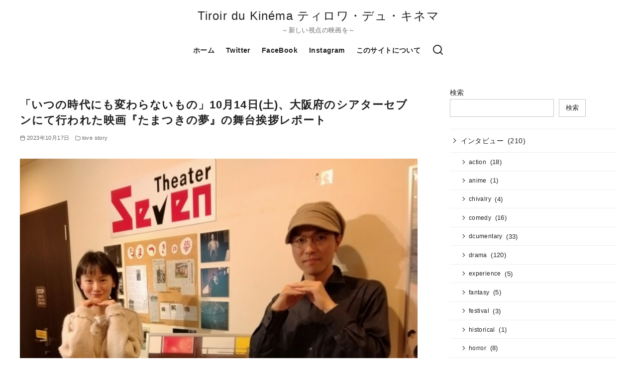

--- FILE ---
content_type: text/html; charset=UTF-8
request_url: https://moviearttiroir.com/https-what-is-universality-com-p7487/
body_size: 40583
content:
<!DOCTYPE html><html dir="ltr" lang="ja" prefix="og: https://ogp.me/ns#"><head ><meta charset="UTF-8"><meta name="viewport" content="width=device-width, initial-scale=1.0"><meta http-equiv="X-UA-Compatible" content="IE=edge"><meta name="format-detection" content="telephone=no"/><title>「いつの時代にも変わらないもの」10月14日(土)、大阪府のシアターセブンにて行われた映画『たまつきの夢』の舞台挨拶レポート | Tiroir du Kinéma ティロワ・デュ・キネマ</title><meta name="description" content="現在、大阪のシアターセブンで1週間限定上映されている映画『たまつきの夢』の舞台挨拶の様子。映画『たまつきの夢』" /><meta name="robots" content="max-image-preview:large" /><meta name="author" content="Tiroir du Kinema"/><link rel="canonical" href="https://moviearttiroir.com/https-what-is-universality-com-p7487/" /><meta name="generator" content="All in One SEO (AIOSEO) 4.9.3" /><meta property="og:locale" content="ja_JP" /><meta property="og:site_name" content="Tiroir du Kinéma ティロワ・デュ・キネマ | ～新しい視点の映画を～" /><meta property="og:type" content="article" /><meta property="og:title" content="「いつの時代にも変わらないもの」10月14日(土)、大阪府のシアターセブンにて行われた映画『たまつきの夢』の舞台挨拶レポート | Tiroir du Kinéma ティロワ・デュ・キネマ" /><meta property="og:description" content="現在、大阪のシアターセブンで1週間限定上映されている映画『たまつきの夢』の舞台挨拶の様子。映画『たまつきの夢』" /><meta property="og:url" content="https://moviearttiroir.com/https-what-is-universality-com-p7487/" /><meta property="og:image" content="https://moviearttiroir.com/wp-content/uploads/2023/10/DSC_04202-915x1024.jpg" /><meta property="og:image:secure_url" content="https://moviearttiroir.com/wp-content/uploads/2023/10/DSC_04202-915x1024.jpg" /><meta property="article:published_time" content="2023-10-17T10:00:12+00:00" /><meta property="article:modified_time" content="2023-10-17T10:00:14+00:00" /><meta name="twitter:card" content="summary_large_image" /><meta name="twitter:site" content="@tomosuzu09033" /><meta name="twitter:title" content="「いつの時代にも変わらないもの」10月14日(土)、大阪府のシアターセブンにて行われた映画『たまつきの夢』の舞台挨拶レポート | Tiroir du Kinéma ティロワ・デュ・キネマ" /><meta name="twitter:description" content="現在、大阪のシアターセブンで1週間限定上映されている映画『たまつきの夢』の舞台挨拶の様子。映画『たまつきの夢』" /><meta name="twitter:creator" content="@tomosuzu09033" /><meta name="twitter:image" content="https://moviearttiroir.com/wp-content/uploads/2023/10/07c0caa222f2e4e68831abc860c2008d-scaled.jpg" /><meta name="twitter:label1" content="投稿者" /><meta name="twitter:data1" content="Tiroir du Kinema" /> <script type="application/ld+json" class="aioseo-schema">{"@context":"https:\/\/schema.org","@graph":[{"@type":"BlogPosting","@id":"https:\/\/moviearttiroir.com\/https-what-is-universality-com-p7487\/#blogposting","name":"\u300c\u3044\u3064\u306e\u6642\u4ee3\u306b\u3082\u5909\u308f\u3089\u306a\u3044\u3082\u306e\u300d10\u670814\u65e5(\u571f)\u3001\u5927\u962a\u5e9c\u306e\u30b7\u30a2\u30bf\u30fc\u30bb\u30d6\u30f3\u306b\u3066\u884c\u308f\u308c\u305f\u6620\u753b\u300e\u305f\u307e\u3064\u304d\u306e\u5922\u300f\u306e\u821e\u53f0\u6328\u62f6\u30ec\u30dd\u30fc\u30c8 | Tiroir du Kin\u00e9ma \u30c6\u30a3\u30ed\u30ef\u30fb\u30c7\u30e5\u30fb\u30ad\u30cd\u30de","headline":"\u300c\u3044\u3064\u306e\u6642\u4ee3\u306b\u3082\u5909\u308f\u3089\u306a\u3044\u3082\u306e\u300d10\u670814\u65e5(\u571f)\u3001\u5927\u962a\u5e9c\u306e\u30b7\u30a2\u30bf\u30fc\u30bb\u30d6\u30f3\u306b\u3066\u884c\u308f\u308c\u305f\u6620\u753b\u300e\u305f\u307e\u3064\u304d\u306e\u5922\u300f\u306e\u821e\u53f0\u6328\u62f6\u30ec\u30dd\u30fc\u30c8","author":{"@id":"https:\/\/moviearttiroir.com\/author\/tiroir-du-kinema\/#author"},"publisher":{"@id":"https:\/\/moviearttiroir.com\/#organization"},"image":{"@type":"ImageObject","url":"https:\/\/moviearttiroir.com\/wp-content\/uploads\/2023\/10\/07c0caa222f2e4e68831abc860c2008d-scaled.jpg","width":1830,"height":2560},"datePublished":"2023-10-17T19:00:12+09:00","dateModified":"2023-10-17T19:00:14+09:00","inLanguage":"ja","mainEntityOfPage":{"@id":"https:\/\/moviearttiroir.com\/https-what-is-universality-com-p7487\/#webpage"},"isPartOf":{"@id":"https:\/\/moviearttiroir.com\/https-what-is-universality-com-p7487\/#webpage"},"articleSection":"love story, \u30ec\u30dd\u30fc\u30c8, \u30b7\u30a2\u30bf\u30fc\u30bb\u30d6\u30f3, \u305f\u307e\u3064\u304d\u306e\u5922, \u30c9\u30e9\u30de, \u30e9\u30d6\u30b9\u30c8\u30fc\u30ea\u30fc, \u30ec\u30dd\u30fc\u30c8, \u5143\u753a\u6620\u753b\u9928, \u7530\u53e3\u656c\u592a, \u821e\u53f0\u6328\u62f6, \u8fbb\u5343\u6075"},{"@type":"BreadcrumbList","@id":"https:\/\/moviearttiroir.com\/https-what-is-universality-com-p7487\/#breadcrumblist","itemListElement":[{"@type":"ListItem","@id":"https:\/\/moviearttiroir.com#listItem","position":1,"name":"\u30db\u30fc\u30e0","item":"https:\/\/moviearttiroir.com","nextItem":{"@type":"ListItem","@id":"https:\/\/moviearttiroir.com\/category\/%e3%83%ac%e3%83%9d%e3%83%bc%e3%83%88\/#listItem","name":"\u30ec\u30dd\u30fc\u30c8"}},{"@type":"ListItem","@id":"https:\/\/moviearttiroir.com\/category\/%e3%83%ac%e3%83%9d%e3%83%bc%e3%83%88\/#listItem","position":2,"name":"\u30ec\u30dd\u30fc\u30c8","item":"https:\/\/moviearttiroir.com\/category\/%e3%83%ac%e3%83%9d%e3%83%bc%e3%83%88\/","nextItem":{"@type":"ListItem","@id":"https:\/\/moviearttiroir.com\/category\/%e3%83%ac%e3%83%9d%e3%83%bc%e3%83%88\/love-story-%e3%83%ac%e3%83%9d%e3%83%bc%e3%83%88\/#listItem","name":"love story"},"previousItem":{"@type":"ListItem","@id":"https:\/\/moviearttiroir.com#listItem","name":"\u30db\u30fc\u30e0"}},{"@type":"ListItem","@id":"https:\/\/moviearttiroir.com\/category\/%e3%83%ac%e3%83%9d%e3%83%bc%e3%83%88\/love-story-%e3%83%ac%e3%83%9d%e3%83%bc%e3%83%88\/#listItem","position":3,"name":"love story","item":"https:\/\/moviearttiroir.com\/category\/%e3%83%ac%e3%83%9d%e3%83%bc%e3%83%88\/love-story-%e3%83%ac%e3%83%9d%e3%83%bc%e3%83%88\/","nextItem":{"@type":"ListItem","@id":"https:\/\/moviearttiroir.com\/https-what-is-universality-com-p7487\/#listItem","name":"\u300c\u3044\u3064\u306e\u6642\u4ee3\u306b\u3082\u5909\u308f\u3089\u306a\u3044\u3082\u306e\u300d10\u670814\u65e5(\u571f)\u3001\u5927\u962a\u5e9c\u306e\u30b7\u30a2\u30bf\u30fc\u30bb\u30d6\u30f3\u306b\u3066\u884c\u308f\u308c\u305f\u6620\u753b\u300e\u305f\u307e\u3064\u304d\u306e\u5922\u300f\u306e\u821e\u53f0\u6328\u62f6\u30ec\u30dd\u30fc\u30c8"},"previousItem":{"@type":"ListItem","@id":"https:\/\/moviearttiroir.com\/category\/%e3%83%ac%e3%83%9d%e3%83%bc%e3%83%88\/#listItem","name":"\u30ec\u30dd\u30fc\u30c8"}},{"@type":"ListItem","@id":"https:\/\/moviearttiroir.com\/https-what-is-universality-com-p7487\/#listItem","position":4,"name":"\u300c\u3044\u3064\u306e\u6642\u4ee3\u306b\u3082\u5909\u308f\u3089\u306a\u3044\u3082\u306e\u300d10\u670814\u65e5(\u571f)\u3001\u5927\u962a\u5e9c\u306e\u30b7\u30a2\u30bf\u30fc\u30bb\u30d6\u30f3\u306b\u3066\u884c\u308f\u308c\u305f\u6620\u753b\u300e\u305f\u307e\u3064\u304d\u306e\u5922\u300f\u306e\u821e\u53f0\u6328\u62f6\u30ec\u30dd\u30fc\u30c8","previousItem":{"@type":"ListItem","@id":"https:\/\/moviearttiroir.com\/category\/%e3%83%ac%e3%83%9d%e3%83%bc%e3%83%88\/love-story-%e3%83%ac%e3%83%9d%e3%83%bc%e3%83%88\/#listItem","name":"love story"}}]},{"@type":"Organization","@id":"https:\/\/moviearttiroir.com\/#organization","name":"Tiroir du Kin\u00e9ma \u30c6\u30a3\u30ed\u30ef\u30fb\u30c7\u30e5\u30fb\u30ad\u30cd\u30de\uff5e\u65b0\u3057\u3044\u8996\u70b9\u306e\u6620\u753b\u3092\uff5e","description":"\uff5e\u65b0\u3057\u3044\u8996\u70b9\u306e\u6620\u753b\u3092\uff5e","url":"https:\/\/moviearttiroir.com\/","sameAs":["https:\/\/twitter.com\/tomosuzu09033"]},{"@type":"Person","@id":"https:\/\/moviearttiroir.com\/author\/tiroir-du-kinema\/#author","url":"https:\/\/moviearttiroir.com\/author\/tiroir-du-kinema\/","name":"Tiroir du Kinema","image":{"@type":"ImageObject","@id":"https:\/\/moviearttiroir.com\/https-what-is-universality-com-p7487\/#authorImage","url":"https:\/\/secure.gravatar.com\/avatar\/3d7f4280cb9acab739adda2b272bffd5e3a416aa1f1cefbed5755a0cc0ca1b83?s=96&d=mm&r=g","width":96,"height":96,"caption":"Tiroir du Kinema"}},{"@type":"WebPage","@id":"https:\/\/moviearttiroir.com\/https-what-is-universality-com-p7487\/#webpage","url":"https:\/\/moviearttiroir.com\/https-what-is-universality-com-p7487\/","name":"\u300c\u3044\u3064\u306e\u6642\u4ee3\u306b\u3082\u5909\u308f\u3089\u306a\u3044\u3082\u306e\u300d10\u670814\u65e5(\u571f)\u3001\u5927\u962a\u5e9c\u306e\u30b7\u30a2\u30bf\u30fc\u30bb\u30d6\u30f3\u306b\u3066\u884c\u308f\u308c\u305f\u6620\u753b\u300e\u305f\u307e\u3064\u304d\u306e\u5922\u300f\u306e\u821e\u53f0\u6328\u62f6\u30ec\u30dd\u30fc\u30c8 | Tiroir du Kin\u00e9ma \u30c6\u30a3\u30ed\u30ef\u30fb\u30c7\u30e5\u30fb\u30ad\u30cd\u30de","description":"\u73fe\u5728\u3001\u5927\u962a\u306e\u30b7\u30a2\u30bf\u30fc\u30bb\u30d6\u30f3\u30671\u9031\u9593\u9650\u5b9a\u4e0a\u6620\u3055\u308c\u3066\u3044\u308b\u6620\u753b\u300e\u305f\u307e\u3064\u304d\u306e\u5922\u300f\u306e\u821e\u53f0\u6328\u62f6\u306e\u69d8\u5b50\u3002\u6620\u753b\u300e\u305f\u307e\u3064\u304d\u306e\u5922\u300f","inLanguage":"ja","isPartOf":{"@id":"https:\/\/moviearttiroir.com\/#website"},"breadcrumb":{"@id":"https:\/\/moviearttiroir.com\/https-what-is-universality-com-p7487\/#breadcrumblist"},"author":{"@id":"https:\/\/moviearttiroir.com\/author\/tiroir-du-kinema\/#author"},"creator":{"@id":"https:\/\/moviearttiroir.com\/author\/tiroir-du-kinema\/#author"},"image":{"@type":"ImageObject","url":"https:\/\/moviearttiroir.com\/wp-content\/uploads\/2023\/10\/07c0caa222f2e4e68831abc860c2008d-scaled.jpg","@id":"https:\/\/moviearttiroir.com\/https-what-is-universality-com-p7487\/#mainImage","width":1830,"height":2560},"primaryImageOfPage":{"@id":"https:\/\/moviearttiroir.com\/https-what-is-universality-com-p7487\/#mainImage"},"datePublished":"2023-10-17T19:00:12+09:00","dateModified":"2023-10-17T19:00:14+09:00"},{"@type":"WebSite","@id":"https:\/\/moviearttiroir.com\/#website","url":"https:\/\/moviearttiroir.com\/","name":"Tiroir du Kin\u00e9ma \u30c6\u30a3\u30ed\u30ef\u30fb\u30c7\u30e5\u30fb\u30ad\u30cd\u30de","description":"\uff5e\u65b0\u3057\u3044\u8996\u70b9\u306e\u6620\u753b\u3092\uff5e","inLanguage":"ja","publisher":{"@id":"https:\/\/moviearttiroir.com\/#organization"}}]}</script> <link rel='dns-prefetch' href='//webfonts.sakura.ne.jp' /><link rel='dns-prefetch' href='//news.google.com' /><link rel='dns-prefetch' href='//www.googletagmanager.com' /><link rel="alternate" type="application/rss+xml" title="Tiroir du Kinéma ティロワ・デュ・キネマ &raquo; フィード" href="https://moviearttiroir.com/feed/" /><link rel="alternate" type="application/rss+xml" title="Tiroir du Kinéma ティロワ・デュ・キネマ &raquo; コメントフィード" href="https://moviearttiroir.com/comments/feed/" /><link rel="alternate" type="application/rss+xml" title="Tiroir du Kinéma ティロワ・デュ・キネマ &raquo; 「いつの時代にも変わらないもの」10月14日(土)、大阪府のシアターセブンにて行われた映画『たまつきの夢』の舞台挨拶レポート のコメントのフィード" href="https://moviearttiroir.com/https-what-is-universality-com-p7487/feed/" /><style id='wp-img-auto-sizes-contain-inline-css' type='text/css'>img:is([sizes=auto i],[sizes^="auto," i]){contain-intrinsic-size:3000px 1500px}
/*# sourceURL=wp-img-auto-sizes-contain-inline-css */</style><style id='wp-emoji-styles-inline-css' type='text/css'>img.wp-smiley, img.emoji {
		display: inline !important;
		border: none !important;
		box-shadow: none !important;
		height: 1em !important;
		width: 1em !important;
		margin: 0 0.07em !important;
		vertical-align: -0.1em !important;
		background: none !important;
		padding: 0 !important;
	}
/*# sourceURL=wp-emoji-styles-inline-css */</style><style id='wp-block-library-inline-css' type='text/css'>:root{--wp-block-synced-color:#7a00df;--wp-block-synced-color--rgb:122,0,223;--wp-bound-block-color:var(--wp-block-synced-color);--wp-editor-canvas-background:#ddd;--wp-admin-theme-color:#007cba;--wp-admin-theme-color--rgb:0,124,186;--wp-admin-theme-color-darker-10:#006ba1;--wp-admin-theme-color-darker-10--rgb:0,107,160.5;--wp-admin-theme-color-darker-20:#005a87;--wp-admin-theme-color-darker-20--rgb:0,90,135;--wp-admin-border-width-focus:2px}@media (min-resolution:192dpi){:root{--wp-admin-border-width-focus:1.5px}}.wp-element-button{cursor:pointer}:root .has-very-light-gray-background-color{background-color:#eee}:root .has-very-dark-gray-background-color{background-color:#313131}:root .has-very-light-gray-color{color:#eee}:root .has-very-dark-gray-color{color:#313131}:root .has-vivid-green-cyan-to-vivid-cyan-blue-gradient-background{background:linear-gradient(135deg,#00d084,#0693e3)}:root .has-purple-crush-gradient-background{background:linear-gradient(135deg,#34e2e4,#4721fb 50%,#ab1dfe)}:root .has-hazy-dawn-gradient-background{background:linear-gradient(135deg,#faaca8,#dad0ec)}:root .has-subdued-olive-gradient-background{background:linear-gradient(135deg,#fafae1,#67a671)}:root .has-atomic-cream-gradient-background{background:linear-gradient(135deg,#fdd79a,#004a59)}:root .has-nightshade-gradient-background{background:linear-gradient(135deg,#330968,#31cdcf)}:root .has-midnight-gradient-background{background:linear-gradient(135deg,#020381,#2874fc)}:root{--wp--preset--font-size--normal:16px;--wp--preset--font-size--huge:42px}.has-regular-font-size{font-size:1em}.has-larger-font-size{font-size:2.625em}.has-normal-font-size{font-size:var(--wp--preset--font-size--normal)}.has-huge-font-size{font-size:var(--wp--preset--font-size--huge)}.has-text-align-center{text-align:center}.has-text-align-left{text-align:left}.has-text-align-right{text-align:right}.has-fit-text{white-space:nowrap!important}#end-resizable-editor-section{display:none}.aligncenter{clear:both}.items-justified-left{justify-content:flex-start}.items-justified-center{justify-content:center}.items-justified-right{justify-content:flex-end}.items-justified-space-between{justify-content:space-between}.screen-reader-text{border:0;clip-path:inset(50%);height:1px;margin:-1px;overflow:hidden;padding:0;position:absolute;width:1px;word-wrap:normal!important}.screen-reader-text:focus{background-color:#ddd;clip-path:none;color:#444;display:block;font-size:1em;height:auto;left:5px;line-height:normal;padding:15px 23px 14px;text-decoration:none;top:5px;width:auto;z-index:100000}html :where(.has-border-color){border-style:solid}html :where([style*=border-top-color]){border-top-style:solid}html :where([style*=border-right-color]){border-right-style:solid}html :where([style*=border-bottom-color]){border-bottom-style:solid}html :where([style*=border-left-color]){border-left-style:solid}html :where([style*=border-width]){border-style:solid}html :where([style*=border-top-width]){border-top-style:solid}html :where([style*=border-right-width]){border-right-style:solid}html :where([style*=border-bottom-width]){border-bottom-style:solid}html :where([style*=border-left-width]){border-left-style:solid}html :where(img[class*=wp-image-]){height:auto;max-width:100%}:where(figure){margin:0 0 1em}html :where(.is-position-sticky){--wp-admin--admin-bar--position-offset:var(--wp-admin--admin-bar--height,0px)}@media screen and (max-width:600px){html :where(.is-position-sticky){--wp-admin--admin-bar--position-offset:0px}}

/*# sourceURL=wp-block-library-inline-css */</style><style id='wp-block-archives-inline-css' type='text/css'>.wp-block-archives{box-sizing:border-box}.wp-block-archives-dropdown label{display:block}
/*# sourceURL=https://moviearttiroir.com/wp-includes/blocks/archives/style.min.css */</style><style id='wp-block-categories-inline-css' type='text/css'>.wp-block-categories{box-sizing:border-box}.wp-block-categories.alignleft{margin-right:2em}.wp-block-categories.alignright{margin-left:2em}.wp-block-categories.wp-block-categories-dropdown.aligncenter{text-align:center}.wp-block-categories .wp-block-categories__label{display:block;width:100%}
/*# sourceURL=https://moviearttiroir.com/wp-includes/blocks/categories/style.min.css */</style><style id='wp-block-heading-inline-css' type='text/css'>h1:where(.wp-block-heading).has-background,h2:where(.wp-block-heading).has-background,h3:where(.wp-block-heading).has-background,h4:where(.wp-block-heading).has-background,h5:where(.wp-block-heading).has-background,h6:where(.wp-block-heading).has-background{padding:1.25em 2.375em}h1.has-text-align-left[style*=writing-mode]:where([style*=vertical-lr]),h1.has-text-align-right[style*=writing-mode]:where([style*=vertical-rl]),h2.has-text-align-left[style*=writing-mode]:where([style*=vertical-lr]),h2.has-text-align-right[style*=writing-mode]:where([style*=vertical-rl]),h3.has-text-align-left[style*=writing-mode]:where([style*=vertical-lr]),h3.has-text-align-right[style*=writing-mode]:where([style*=vertical-rl]),h4.has-text-align-left[style*=writing-mode]:where([style*=vertical-lr]),h4.has-text-align-right[style*=writing-mode]:where([style*=vertical-rl]),h5.has-text-align-left[style*=writing-mode]:where([style*=vertical-lr]),h5.has-text-align-right[style*=writing-mode]:where([style*=vertical-rl]),h6.has-text-align-left[style*=writing-mode]:where([style*=vertical-lr]),h6.has-text-align-right[style*=writing-mode]:where([style*=vertical-rl]){rotate:180deg}
/*# sourceURL=https://moviearttiroir.com/wp-includes/blocks/heading/style.min.css */</style><style id='wp-block-latest-posts-inline-css' type='text/css'>.wp-block-latest-posts{box-sizing:border-box}.wp-block-latest-posts.alignleft{margin-right:2em}.wp-block-latest-posts.alignright{margin-left:2em}.wp-block-latest-posts.wp-block-latest-posts__list{list-style:none}.wp-block-latest-posts.wp-block-latest-posts__list li{clear:both;overflow-wrap:break-word}.wp-block-latest-posts.is-grid{display:flex;flex-wrap:wrap}.wp-block-latest-posts.is-grid li{margin:0 1.25em 1.25em 0;width:100%}@media (min-width:600px){.wp-block-latest-posts.columns-2 li{width:calc(50% - .625em)}.wp-block-latest-posts.columns-2 li:nth-child(2n){margin-right:0}.wp-block-latest-posts.columns-3 li{width:calc(33.33333% - .83333em)}.wp-block-latest-posts.columns-3 li:nth-child(3n){margin-right:0}.wp-block-latest-posts.columns-4 li{width:calc(25% - .9375em)}.wp-block-latest-posts.columns-4 li:nth-child(4n){margin-right:0}.wp-block-latest-posts.columns-5 li{width:calc(20% - 1em)}.wp-block-latest-posts.columns-5 li:nth-child(5n){margin-right:0}.wp-block-latest-posts.columns-6 li{width:calc(16.66667% - 1.04167em)}.wp-block-latest-posts.columns-6 li:nth-child(6n){margin-right:0}}:root :where(.wp-block-latest-posts.is-grid){padding:0}:root :where(.wp-block-latest-posts.wp-block-latest-posts__list){padding-left:0}.wp-block-latest-posts__post-author,.wp-block-latest-posts__post-date{display:block;font-size:.8125em}.wp-block-latest-posts__post-excerpt,.wp-block-latest-posts__post-full-content{margin-bottom:1em;margin-top:.5em}.wp-block-latest-posts__featured-image a{display:inline-block}.wp-block-latest-posts__featured-image img{height:auto;max-width:100%;width:auto}.wp-block-latest-posts__featured-image.alignleft{float:left;margin-right:1em}.wp-block-latest-posts__featured-image.alignright{float:right;margin-left:1em}.wp-block-latest-posts__featured-image.aligncenter{margin-bottom:1em;text-align:center}
/*# sourceURL=https://moviearttiroir.com/wp-includes/blocks/latest-posts/style.min.css */</style><style id='wp-block-search-inline-css' type='text/css'>.wp-block-search__button{margin-left:10px;word-break:normal}.wp-block-search__button.has-icon{line-height:0}.wp-block-search__button svg{height:1.25em;min-height:24px;min-width:24px;width:1.25em;fill:currentColor;vertical-align:text-bottom}:where(.wp-block-search__button){border:1px solid #ccc;padding:6px 10px}.wp-block-search__inside-wrapper{display:flex;flex:auto;flex-wrap:nowrap;max-width:100%}.wp-block-search__label{width:100%}.wp-block-search.wp-block-search__button-only .wp-block-search__button{box-sizing:border-box;display:flex;flex-shrink:0;justify-content:center;margin-left:0;max-width:100%}.wp-block-search.wp-block-search__button-only .wp-block-search__inside-wrapper{min-width:0!important;transition-property:width}.wp-block-search.wp-block-search__button-only .wp-block-search__input{flex-basis:100%;transition-duration:.3s}.wp-block-search.wp-block-search__button-only.wp-block-search__searchfield-hidden,.wp-block-search.wp-block-search__button-only.wp-block-search__searchfield-hidden .wp-block-search__inside-wrapper{overflow:hidden}.wp-block-search.wp-block-search__button-only.wp-block-search__searchfield-hidden .wp-block-search__input{border-left-width:0!important;border-right-width:0!important;flex-basis:0;flex-grow:0;margin:0;min-width:0!important;padding-left:0!important;padding-right:0!important;width:0!important}:where(.wp-block-search__input){appearance:none;border:1px solid #949494;flex-grow:1;font-family:inherit;font-size:inherit;font-style:inherit;font-weight:inherit;letter-spacing:inherit;line-height:inherit;margin-left:0;margin-right:0;min-width:3rem;padding:8px;text-decoration:unset!important;text-transform:inherit}:where(.wp-block-search__button-inside .wp-block-search__inside-wrapper){background-color:#fff;border:1px solid #949494;box-sizing:border-box;padding:4px}:where(.wp-block-search__button-inside .wp-block-search__inside-wrapper) .wp-block-search__input{border:none;border-radius:0;padding:0 4px}:where(.wp-block-search__button-inside .wp-block-search__inside-wrapper) .wp-block-search__input:focus{outline:none}:where(.wp-block-search__button-inside .wp-block-search__inside-wrapper) :where(.wp-block-search__button){padding:4px 8px}.wp-block-search.aligncenter .wp-block-search__inside-wrapper{margin:auto}.wp-block[data-align=right] .wp-block-search.wp-block-search__button-only .wp-block-search__inside-wrapper{float:right}
/*# sourceURL=https://moviearttiroir.com/wp-includes/blocks/search/style.min.css */</style><style id='wp-block-search-theme-inline-css' type='text/css'>.wp-block-search .wp-block-search__label{font-weight:700}.wp-block-search__button{border:1px solid #ccc;padding:.375em .625em}
/*# sourceURL=https://moviearttiroir.com/wp-includes/blocks/search/theme.min.css */</style><style id='wp-block-tag-cloud-inline-css' type='text/css'>.wp-block-tag-cloud{box-sizing:border-box}.wp-block-tag-cloud.aligncenter{justify-content:center;text-align:center}.wp-block-tag-cloud a{display:inline-block;margin-right:5px}.wp-block-tag-cloud span{display:inline-block;margin-left:5px;text-decoration:none}:root :where(.wp-block-tag-cloud.is-style-outline){display:flex;flex-wrap:wrap;gap:1ch}:root :where(.wp-block-tag-cloud.is-style-outline a){border:1px solid;font-size:unset!important;margin-right:0;padding:1ch 2ch;text-decoration:none!important}
/*# sourceURL=https://moviearttiroir.com/wp-includes/blocks/tag-cloud/style.min.css */</style><style id='wp-block-group-inline-css' type='text/css'>.wp-block-group{box-sizing:border-box}:where(.wp-block-group.wp-block-group-is-layout-constrained){position:relative}
/*# sourceURL=https://moviearttiroir.com/wp-includes/blocks/group/style.min.css */</style><style id='wp-block-group-theme-inline-css' type='text/css'>:where(.wp-block-group.has-background){padding:1.25em 2.375em}
/*# sourceURL=https://moviearttiroir.com/wp-includes/blocks/group/theme.min.css */</style><style id='global-styles-inline-css' type='text/css'>:root{--wp--preset--aspect-ratio--square: 1;--wp--preset--aspect-ratio--4-3: 4/3;--wp--preset--aspect-ratio--3-4: 3/4;--wp--preset--aspect-ratio--3-2: 3/2;--wp--preset--aspect-ratio--2-3: 2/3;--wp--preset--aspect-ratio--16-9: 16/9;--wp--preset--aspect-ratio--9-16: 9/16;--wp--preset--color--black: #000000;--wp--preset--color--cyan-bluish-gray: #abb8c3;--wp--preset--color--white: #ffffff;--wp--preset--color--pale-pink: #f78da7;--wp--preset--color--vivid-red: #cf2e2e;--wp--preset--color--luminous-vivid-orange: #ff6900;--wp--preset--color--luminous-vivid-amber: #fcb900;--wp--preset--color--light-green-cyan: #7bdcb5;--wp--preset--color--vivid-green-cyan: #00d084;--wp--preset--color--pale-cyan-blue: #8ed1fc;--wp--preset--color--vivid-cyan-blue: #0693e3;--wp--preset--color--vivid-purple: #9b51e0;--wp--preset--color--ys-blue: #07689f;--wp--preset--color--ys-light-blue: #ceecfd;--wp--preset--color--ys-red: #ae3b43;--wp--preset--color--ys-light-red: #f2d9db;--wp--preset--color--ys-green: #007660;--wp--preset--color--ys-light-green: #c8eae4;--wp--preset--color--ys-yellow: #e29e21;--wp--preset--color--ys-light-yellow: #ffedcc;--wp--preset--color--ys-orange: #dc760a;--wp--preset--color--ys-light-orange: #fdebd8;--wp--preset--color--ys-purple: #711593;--wp--preset--color--ys-light-purple: #f6e3fd;--wp--preset--color--ys-gray: #656565;--wp--preset--color--ys-light-gray: #f1f1f3;--wp--preset--color--ys-black: #222222;--wp--preset--color--ys-white: #ffffff;--wp--preset--gradient--vivid-cyan-blue-to-vivid-purple: linear-gradient(135deg,rgb(6,147,227) 0%,rgb(155,81,224) 100%);--wp--preset--gradient--light-green-cyan-to-vivid-green-cyan: linear-gradient(135deg,rgb(122,220,180) 0%,rgb(0,208,130) 100%);--wp--preset--gradient--luminous-vivid-amber-to-luminous-vivid-orange: linear-gradient(135deg,rgb(252,185,0) 0%,rgb(255,105,0) 100%);--wp--preset--gradient--luminous-vivid-orange-to-vivid-red: linear-gradient(135deg,rgb(255,105,0) 0%,rgb(207,46,46) 100%);--wp--preset--gradient--very-light-gray-to-cyan-bluish-gray: linear-gradient(135deg,rgb(238,238,238) 0%,rgb(169,184,195) 100%);--wp--preset--gradient--cool-to-warm-spectrum: linear-gradient(135deg,rgb(74,234,220) 0%,rgb(151,120,209) 20%,rgb(207,42,186) 40%,rgb(238,44,130) 60%,rgb(251,105,98) 80%,rgb(254,248,76) 100%);--wp--preset--gradient--blush-light-purple: linear-gradient(135deg,rgb(255,206,236) 0%,rgb(152,150,240) 100%);--wp--preset--gradient--blush-bordeaux: linear-gradient(135deg,rgb(254,205,165) 0%,rgb(254,45,45) 50%,rgb(107,0,62) 100%);--wp--preset--gradient--luminous-dusk: linear-gradient(135deg,rgb(255,203,112) 0%,rgb(199,81,192) 50%,rgb(65,88,208) 100%);--wp--preset--gradient--pale-ocean: linear-gradient(135deg,rgb(255,245,203) 0%,rgb(182,227,212) 50%,rgb(51,167,181) 100%);--wp--preset--gradient--electric-grass: linear-gradient(135deg,rgb(202,248,128) 0%,rgb(113,206,126) 100%);--wp--preset--gradient--midnight: linear-gradient(135deg,rgb(2,3,129) 0%,rgb(40,116,252) 100%);--wp--preset--font-size--small: 14px;--wp--preset--font-size--medium: 18px;--wp--preset--font-size--large: 20px;--wp--preset--font-size--x-large: 22px;--wp--preset--font-size--x-small: 12px;--wp--preset--font-size--normal: 16px;--wp--preset--font-size--xx-large: 26px;--wp--preset--spacing--20: 0.44rem;--wp--preset--spacing--30: 0.67rem;--wp--preset--spacing--40: 1rem;--wp--preset--spacing--50: 1.5rem;--wp--preset--spacing--60: 2.25rem;--wp--preset--spacing--70: 3.38rem;--wp--preset--spacing--80: 5.06rem;--wp--preset--shadow--natural: 6px 6px 9px rgba(0, 0, 0, 0.2);--wp--preset--shadow--deep: 12px 12px 50px rgba(0, 0, 0, 0.4);--wp--preset--shadow--sharp: 6px 6px 0px rgba(0, 0, 0, 0.2);--wp--preset--shadow--outlined: 6px 6px 0px -3px rgb(255, 255, 255), 6px 6px rgb(0, 0, 0);--wp--preset--shadow--crisp: 6px 6px 0px rgb(0, 0, 0);}:root :where(.is-layout-flow) > :first-child{margin-block-start: 0;}:root :where(.is-layout-flow) > :last-child{margin-block-end: 0;}:root :where(.is-layout-flow) > *{margin-block-start: 24px;margin-block-end: 0;}:root :where(.is-layout-constrained) > :first-child{margin-block-start: 0;}:root :where(.is-layout-constrained) > :last-child{margin-block-end: 0;}:root :where(.is-layout-constrained) > *{margin-block-start: 24px;margin-block-end: 0;}:root :where(.is-layout-flex){gap: 24px;}:root :where(.is-layout-grid){gap: 24px;}body .is-layout-flex{display: flex;}.is-layout-flex{flex-wrap: wrap;align-items: center;}.is-layout-flex > :is(*, div){margin: 0;}body .is-layout-grid{display: grid;}.is-layout-grid > :is(*, div){margin: 0;}.has-black-color{color: var(--wp--preset--color--black) !important;}.has-cyan-bluish-gray-color{color: var(--wp--preset--color--cyan-bluish-gray) !important;}.has-white-color{color: var(--wp--preset--color--white) !important;}.has-pale-pink-color{color: var(--wp--preset--color--pale-pink) !important;}.has-vivid-red-color{color: var(--wp--preset--color--vivid-red) !important;}.has-luminous-vivid-orange-color{color: var(--wp--preset--color--luminous-vivid-orange) !important;}.has-luminous-vivid-amber-color{color: var(--wp--preset--color--luminous-vivid-amber) !important;}.has-light-green-cyan-color{color: var(--wp--preset--color--light-green-cyan) !important;}.has-vivid-green-cyan-color{color: var(--wp--preset--color--vivid-green-cyan) !important;}.has-pale-cyan-blue-color{color: var(--wp--preset--color--pale-cyan-blue) !important;}.has-vivid-cyan-blue-color{color: var(--wp--preset--color--vivid-cyan-blue) !important;}.has-vivid-purple-color{color: var(--wp--preset--color--vivid-purple) !important;}.has-ys-blue-color{color: var(--wp--preset--color--ys-blue) !important;}.has-ys-light-blue-color{color: var(--wp--preset--color--ys-light-blue) !important;}.has-ys-red-color{color: var(--wp--preset--color--ys-red) !important;}.has-ys-light-red-color{color: var(--wp--preset--color--ys-light-red) !important;}.has-ys-green-color{color: var(--wp--preset--color--ys-green) !important;}.has-ys-light-green-color{color: var(--wp--preset--color--ys-light-green) !important;}.has-ys-yellow-color{color: var(--wp--preset--color--ys-yellow) !important;}.has-ys-light-yellow-color{color: var(--wp--preset--color--ys-light-yellow) !important;}.has-ys-orange-color{color: var(--wp--preset--color--ys-orange) !important;}.has-ys-light-orange-color{color: var(--wp--preset--color--ys-light-orange) !important;}.has-ys-purple-color{color: var(--wp--preset--color--ys-purple) !important;}.has-ys-light-purple-color{color: var(--wp--preset--color--ys-light-purple) !important;}.has-ys-gray-color{color: var(--wp--preset--color--ys-gray) !important;}.has-ys-light-gray-color{color: var(--wp--preset--color--ys-light-gray) !important;}.has-ys-black-color{color: var(--wp--preset--color--ys-black) !important;}.has-ys-white-color{color: var(--wp--preset--color--ys-white) !important;}.has-black-background-color{background-color: var(--wp--preset--color--black) !important;}.has-cyan-bluish-gray-background-color{background-color: var(--wp--preset--color--cyan-bluish-gray) !important;}.has-white-background-color{background-color: var(--wp--preset--color--white) !important;}.has-pale-pink-background-color{background-color: var(--wp--preset--color--pale-pink) !important;}.has-vivid-red-background-color{background-color: var(--wp--preset--color--vivid-red) !important;}.has-luminous-vivid-orange-background-color{background-color: var(--wp--preset--color--luminous-vivid-orange) !important;}.has-luminous-vivid-amber-background-color{background-color: var(--wp--preset--color--luminous-vivid-amber) !important;}.has-light-green-cyan-background-color{background-color: var(--wp--preset--color--light-green-cyan) !important;}.has-vivid-green-cyan-background-color{background-color: var(--wp--preset--color--vivid-green-cyan) !important;}.has-pale-cyan-blue-background-color{background-color: var(--wp--preset--color--pale-cyan-blue) !important;}.has-vivid-cyan-blue-background-color{background-color: var(--wp--preset--color--vivid-cyan-blue) !important;}.has-vivid-purple-background-color{background-color: var(--wp--preset--color--vivid-purple) !important;}.has-ys-blue-background-color{background-color: var(--wp--preset--color--ys-blue) !important;}.has-ys-light-blue-background-color{background-color: var(--wp--preset--color--ys-light-blue) !important;}.has-ys-red-background-color{background-color: var(--wp--preset--color--ys-red) !important;}.has-ys-light-red-background-color{background-color: var(--wp--preset--color--ys-light-red) !important;}.has-ys-green-background-color{background-color: var(--wp--preset--color--ys-green) !important;}.has-ys-light-green-background-color{background-color: var(--wp--preset--color--ys-light-green) !important;}.has-ys-yellow-background-color{background-color: var(--wp--preset--color--ys-yellow) !important;}.has-ys-light-yellow-background-color{background-color: var(--wp--preset--color--ys-light-yellow) !important;}.has-ys-orange-background-color{background-color: var(--wp--preset--color--ys-orange) !important;}.has-ys-light-orange-background-color{background-color: var(--wp--preset--color--ys-light-orange) !important;}.has-ys-purple-background-color{background-color: var(--wp--preset--color--ys-purple) !important;}.has-ys-light-purple-background-color{background-color: var(--wp--preset--color--ys-light-purple) !important;}.has-ys-gray-background-color{background-color: var(--wp--preset--color--ys-gray) !important;}.has-ys-light-gray-background-color{background-color: var(--wp--preset--color--ys-light-gray) !important;}.has-ys-black-background-color{background-color: var(--wp--preset--color--ys-black) !important;}.has-ys-white-background-color{background-color: var(--wp--preset--color--ys-white) !important;}.has-black-border-color{border-color: var(--wp--preset--color--black) !important;}.has-cyan-bluish-gray-border-color{border-color: var(--wp--preset--color--cyan-bluish-gray) !important;}.has-white-border-color{border-color: var(--wp--preset--color--white) !important;}.has-pale-pink-border-color{border-color: var(--wp--preset--color--pale-pink) !important;}.has-vivid-red-border-color{border-color: var(--wp--preset--color--vivid-red) !important;}.has-luminous-vivid-orange-border-color{border-color: var(--wp--preset--color--luminous-vivid-orange) !important;}.has-luminous-vivid-amber-border-color{border-color: var(--wp--preset--color--luminous-vivid-amber) !important;}.has-light-green-cyan-border-color{border-color: var(--wp--preset--color--light-green-cyan) !important;}.has-vivid-green-cyan-border-color{border-color: var(--wp--preset--color--vivid-green-cyan) !important;}.has-pale-cyan-blue-border-color{border-color: var(--wp--preset--color--pale-cyan-blue) !important;}.has-vivid-cyan-blue-border-color{border-color: var(--wp--preset--color--vivid-cyan-blue) !important;}.has-vivid-purple-border-color{border-color: var(--wp--preset--color--vivid-purple) !important;}.has-ys-blue-border-color{border-color: var(--wp--preset--color--ys-blue) !important;}.has-ys-light-blue-border-color{border-color: var(--wp--preset--color--ys-light-blue) !important;}.has-ys-red-border-color{border-color: var(--wp--preset--color--ys-red) !important;}.has-ys-light-red-border-color{border-color: var(--wp--preset--color--ys-light-red) !important;}.has-ys-green-border-color{border-color: var(--wp--preset--color--ys-green) !important;}.has-ys-light-green-border-color{border-color: var(--wp--preset--color--ys-light-green) !important;}.has-ys-yellow-border-color{border-color: var(--wp--preset--color--ys-yellow) !important;}.has-ys-light-yellow-border-color{border-color: var(--wp--preset--color--ys-light-yellow) !important;}.has-ys-orange-border-color{border-color: var(--wp--preset--color--ys-orange) !important;}.has-ys-light-orange-border-color{border-color: var(--wp--preset--color--ys-light-orange) !important;}.has-ys-purple-border-color{border-color: var(--wp--preset--color--ys-purple) !important;}.has-ys-light-purple-border-color{border-color: var(--wp--preset--color--ys-light-purple) !important;}.has-ys-gray-border-color{border-color: var(--wp--preset--color--ys-gray) !important;}.has-ys-light-gray-border-color{border-color: var(--wp--preset--color--ys-light-gray) !important;}.has-ys-black-border-color{border-color: var(--wp--preset--color--ys-black) !important;}.has-ys-white-border-color{border-color: var(--wp--preset--color--ys-white) !important;}.has-vivid-cyan-blue-to-vivid-purple-gradient-background{background: var(--wp--preset--gradient--vivid-cyan-blue-to-vivid-purple) !important;}.has-light-green-cyan-to-vivid-green-cyan-gradient-background{background: var(--wp--preset--gradient--light-green-cyan-to-vivid-green-cyan) !important;}.has-luminous-vivid-amber-to-luminous-vivid-orange-gradient-background{background: var(--wp--preset--gradient--luminous-vivid-amber-to-luminous-vivid-orange) !important;}.has-luminous-vivid-orange-to-vivid-red-gradient-background{background: var(--wp--preset--gradient--luminous-vivid-orange-to-vivid-red) !important;}.has-very-light-gray-to-cyan-bluish-gray-gradient-background{background: var(--wp--preset--gradient--very-light-gray-to-cyan-bluish-gray) !important;}.has-cool-to-warm-spectrum-gradient-background{background: var(--wp--preset--gradient--cool-to-warm-spectrum) !important;}.has-blush-light-purple-gradient-background{background: var(--wp--preset--gradient--blush-light-purple) !important;}.has-blush-bordeaux-gradient-background{background: var(--wp--preset--gradient--blush-bordeaux) !important;}.has-luminous-dusk-gradient-background{background: var(--wp--preset--gradient--luminous-dusk) !important;}.has-pale-ocean-gradient-background{background: var(--wp--preset--gradient--pale-ocean) !important;}.has-electric-grass-gradient-background{background: var(--wp--preset--gradient--electric-grass) !important;}.has-midnight-gradient-background{background: var(--wp--preset--gradient--midnight) !important;}.has-small-font-size{font-size: var(--wp--preset--font-size--small) !important;}.has-medium-font-size{font-size: var(--wp--preset--font-size--medium) !important;}.has-large-font-size{font-size: var(--wp--preset--font-size--large) !important;}.has-x-large-font-size{font-size: var(--wp--preset--font-size--x-large) !important;}.has-x-small-font-size{font-size: var(--wp--preset--font-size--x-small) !important;}.has-normal-font-size{font-size: var(--wp--preset--font-size--normal) !important;}.has-xx-large-font-size{font-size: var(--wp--preset--font-size--xx-large) !important;}
/*# sourceURL=global-styles-inline-css */</style><style id='ystdb-custom-button-block-responsive-inline-css' type='text/css'>@media (min-width:1024px) {.ystdb-custom-button__link:where([style*="--ystdb--desktop--button--font-size"]){font-size:var(--ystdb--desktop--button--font-size) !important;}.ystdb-custom-button__link:where([style*="--ystdb--desktop--button--width"]){width:var(--ystdb--desktop--button--width) !important;}.ystdb-custom-button__link:where([style*="--ystdb--desktop--button--padding-top"]){padding-top:var(--ystdb--desktop--button--padding-top) !important;}.ystdb-custom-button__link:where([style*="--ystdb--desktop--button--padding-right"]){padding-right:var(--ystdb--desktop--button--padding-right) !important;}.ystdb-custom-button__link:where([style*="--ystdb--desktop--button--padding-bottom"]){padding-bottom:var(--ystdb--desktop--button--padding-bottom) !important;}.ystdb-custom-button__link:where([style*="--ystdb--desktop--button--padding-left"]){padding-left:var(--ystdb--desktop--button--padding-left) !important;}}@media (min-width:640px) AND (max-width:1023.9px) {.ystdb-custom-button__link:where([style*="--ystdb--tablet--button--font-size"]){font-size:var(--ystdb--tablet--button--font-size) !important;}.ystdb-custom-button__link:where([style*="--ystdb--tablet--button--width"]){width:var(--ystdb--tablet--button--width) !important;}.ystdb-custom-button__link:where([style*="--ystdb--tablet--button--padding-top"]){padding-top:var(--ystdb--tablet--button--padding-top) !important;}.ystdb-custom-button__link:where([style*="--ystdb--tablet--button--padding-right"]){padding-right:var(--ystdb--tablet--button--padding-right) !important;}.ystdb-custom-button__link:where([style*="--ystdb--tablet--button--padding-bottom"]){padding-bottom:var(--ystdb--tablet--button--padding-bottom) !important;}.ystdb-custom-button__link:where([style*="--ystdb--tablet--button--padding-left"]){padding-left:var(--ystdb--tablet--button--padding-left) !important;}}@media (max-width:639.9px) {.ystdb-custom-button__link:where([style*="--ystdb--mobile--button--font-size"]){font-size:var(--ystdb--mobile--button--font-size) !important;}.ystdb-custom-button__link:where([style*="--ystdb--mobile--button--width"]){width:var(--ystdb--mobile--button--width) !important;}.ystdb-custom-button__link:where([style*="--ystdb--mobile--button--padding-top"]){padding-top:var(--ystdb--mobile--button--padding-top) !important;}.ystdb-custom-button__link:where([style*="--ystdb--mobile--button--padding-right"]){padding-right:var(--ystdb--mobile--button--padding-right) !important;}.ystdb-custom-button__link:where([style*="--ystdb--mobile--button--padding-bottom"]){padding-bottom:var(--ystdb--mobile--button--padding-bottom) !important;}.ystdb-custom-button__link:where([style*="--ystdb--mobile--button--padding-left"]){padding-left:var(--ystdb--mobile--button--padding-left) !important;}}
/*# sourceURL=ystdb-custom-button-block-responsive-inline-css */</style><style id='ystdb-custom-heading-block-responsive-inline-css' type='text/css'>@media (min-width:1024px) {.ystdb-custom-heading:where([style*="--ystdb--desktop--heading--font-size"]){font-size:var(--ystdb--desktop--heading--font-size) !important;}}@media (min-width:640px) AND (max-width:1023.9px) {.ystdb-custom-heading:where([style*="--ystdb--tablet--heading--font-size"]){font-size:var(--ystdb--tablet--heading--font-size) !important;}}@media (max-width:639.9px) {.ystdb-custom-heading:where([style*="--ystdb--mobile--heading--font-size"]){font-size:var(--ystdb--mobile--heading--font-size) !important;}}
/*# sourceURL=ystdb-custom-heading-block-responsive-inline-css */</style><style id='ystdb-svg-icon-block-responsive-inline-css' type='text/css'>@media (min-width:1024px) {.ystdb-icon__wrap:where([style*="--ystdb--desktop--icon--font-size"]){font-size:var(--ystdb--desktop--icon--font-size) !important;}.ystdb-icon__wrap:where([style*="--ystdb--desktop--icon--width"]){width:var(--ystdb--desktop--icon--width) !important;}.ystdb-icon__wrap:where([style*="--ystdb--desktop--icon--height"]){height:var(--ystdb--desktop--icon--height) !important;}.ystdb-icon__wrap:where([style*="--ystdb--desktop--icon--padding-top"]){padding-top:var(--ystdb--desktop--icon--padding-top) !important;}.ystdb-icon__wrap:where([style*="--ystdb--desktop--icon--padding-right"]){padding-right:var(--ystdb--desktop--icon--padding-right) !important;}.ystdb-icon__wrap:where([style*="--ystdb--desktop--icon--padding-bottom"]){padding-bottom:var(--ystdb--desktop--icon--padding-bottom) !important;}.ystdb-icon__wrap:where([style*="--ystdb--desktop--icon--padding-left"]){padding-left:var(--ystdb--desktop--icon--padding-left) !important;}}@media (min-width:640px) AND (max-width:1023.9px) {.ystdb-icon__wrap:where([style*="--ystdb--tablet--icon--font-size"]){font-size:var(--ystdb--tablet--icon--font-size) !important;}.ystdb-icon__wrap:where([style*="--ystdb--tablet--icon--width"]){width:var(--ystdb--tablet--icon--width) !important;}.ystdb-icon__wrap:where([style*="--ystdb--tablet--icon--height"]){height:var(--ystdb--tablet--icon--height) !important;}.ystdb-icon__wrap:where([style*="--ystdb--tablet--icon--padding-top"]){padding-top:var(--ystdb--tablet--icon--padding-top) !important;}.ystdb-icon__wrap:where([style*="--ystdb--tablet--icon--padding-right"]){padding-right:var(--ystdb--tablet--icon--padding-right) !important;}.ystdb-icon__wrap:where([style*="--ystdb--tablet--icon--padding-bottom"]){padding-bottom:var(--ystdb--tablet--icon--padding-bottom) !important;}.ystdb-icon__wrap:where([style*="--ystdb--tablet--icon--padding-left"]){padding-left:var(--ystdb--tablet--icon--padding-left) !important;}}@media (max-width:639.9px) {.ystdb-icon__wrap:where([style*="--ystdb--mobile--icon--font-size"]){font-size:var(--ystdb--mobile--icon--font-size) !important;}.ystdb-icon__wrap:where([style*="--ystdb--mobile--icon--width"]){width:var(--ystdb--mobile--icon--width) !important;}.ystdb-icon__wrap:where([style*="--ystdb--mobile--icon--height"]){height:var(--ystdb--mobile--icon--height) !important;}.ystdb-icon__wrap:where([style*="--ystdb--mobile--icon--padding-top"]){padding-top:var(--ystdb--mobile--icon--padding-top) !important;}.ystdb-icon__wrap:where([style*="--ystdb--mobile--icon--padding-right"]){padding-right:var(--ystdb--mobile--icon--padding-right) !important;}.ystdb-icon__wrap:where([style*="--ystdb--mobile--icon--padding-bottom"]){padding-bottom:var(--ystdb--mobile--icon--padding-bottom) !important;}.ystdb-icon__wrap:where([style*="--ystdb--mobile--icon--padding-left"]){padding-left:var(--ystdb--mobile--icon--padding-left) !important;}}
/*# sourceURL=ystdb-svg-icon-block-responsive-inline-css */</style><style id='ystdb-svg-icon-legacy-style-inline-css' type='text/css'>.ystdb-icon__wrap :where(.ys-icon) {vertical-align: baseline;}
		.ystdb-icon__wrap svg {vertical-align: -.25em;}
		
/*# sourceURL=ystdb-svg-icon-legacy-style-inline-css */</style><link rel='stylesheet' id='spider-css' href='https://moviearttiroir.com/wp-content/cache/autoptimize/autoptimize_single_c8d0a1f760cd7cb1c290eabb49a632e0.php?ver=1768967820' type='text/css' media='all' /><link rel='stylesheet' id='snow-monkey-blocks-css' href='https://moviearttiroir.com/wp-content/cache/autoptimize/autoptimize_single_574350a1d1bd0e12cc5a3a255911a1b9.php?ver=1768967820' type='text/css' media='all' /><link rel='stylesheet' id='sass-basis-css' href='https://moviearttiroir.com/wp-content/cache/autoptimize/autoptimize_single_54a3b08b52413a76cc9960420c8754a7.php?ver=1768967820' type='text/css' media='all' /><link rel='stylesheet' id='snow-monkey-blocks/nopro-css' href='https://moviearttiroir.com/wp-content/cache/autoptimize/autoptimize_single_554368ab4ef496879416fe16bfead574.php?ver=1768967820' type='text/css' media='all' /><link rel='stylesheet' id='snow-monkey-blocks-spider-slider-style-css' href='https://moviearttiroir.com/wp-content/cache/autoptimize/autoptimize_single_89bc289eca2468a0671edc79f0e7cb3e.php?ver=1768967820' type='text/css' media='all' /><style id='ystd-core/accordion-child-inline-css' type='text/css'>.wp-block-accordion-item{overflow:hidden;border:1px solid #bdc3c7}.wp-block-accordion-item>*{padding:1rem}.wp-block-accordion-item .wp-block-accordion-heading{margin-bottom:0}.wp-block-accordion-heading+:where(.wp-block-accordion-panel){margin-top:0;border-top:1px solid #bdc3c7}.wp-block-accordion-heading__toggle:hover .wp-block-accordion-heading__toggle-title{text-decoration:none}
/*# sourceURL=https://moviearttiroir.com/wp-content/themes/ystandard/css/block-styles/core__accordion/accordion.css */</style><style id='ystd-core/archives-child-inline-css' type='text/css'>.wp-block-archives,.wp-block-archives-list{margin-right:0;margin-left:0;padding:0;list-style:none}.wp-block-archives li,.wp-block-archives-list li{position:relative;border-bottom:1px solid var(--site-border-gray-light)}.wp-block-archives li:last-child,.wp-block-archives-list li:last-child{border-bottom:0}.wp-block-archives a,.wp-block-archives-list a{display:inline-block;padding:.75em .25em;color:currentColor;text-decoration:none}.wp-block-archives a:before,.wp-block-archives-list a:before{display:inline-block;width:.5em;height:.5em;margin-right:.75em;margin-bottom:.1em;transform:rotate(-45deg);border-right:1px solid;border-bottom:1px solid;content:"";transition:margin .3s}.wp-block-archives a:after,.wp-block-archives-list a:after{position:absolute;top:0;left:0;width:100%;height:100%;content:""}.wp-block-archives a:hover:before,.wp-block-archives-list a:hover:before{margin-right:1em}ul.wp-block-archives,ul.wp-block-archives-list{padding-left:0}
/*# sourceURL=https://moviearttiroir.com/wp-content/themes/ystandard/css/block-styles/core__archives/archives.css */</style><style id='ystd-core/button-child-inline-css' type='text/css'>.wp-block-button,.wp-block-button__link{color:var(--ystd-button-text-color)}.wp-block-button__link{display:var(--ystd-button-display);padding:var(--ystd-button-padding);border-radius:var(--ystd-button-border-radius);background-color:var(--ystd-button-background-color);font-size:var(--ystd-button-font-size);text-decoration:none;transition:all .3s}.wp-block-button__link:hover{box-shadow:var(--ystd-button-box-shadow);color:var(--ystd-button-hover-text-color)}.wp-block-button__link svg{width:1.25em;height:1.25em}:where(.wp-block-button.is-style-outline){color:var(--ystd-button-background-color);--ystd-button-text-color:var(--ystd-button-background-color)}:where(.wp-block-button.is-style-outline) .wp-block-button__link{--ystd-button-border-color:currentColor;border:var(--ystd-button-border-width) var(--ystd-button-border-style) var(--ystd-button-border-color);background-color:initial;color:var(--ystd-button-background-color)}
/*# sourceURL=https://moviearttiroir.com/wp-content/themes/ystandard/css/block-styles/core__button/button.css */</style><style id='ystd-core/calendar-child-inline-css' type='text/css'>.wp-calendar-table thead th{text-align:center}.wp-calendar-nav{display:flex;border-right:1px solid #e2e4e7;border-bottom:1px solid #e2e4e7;border-left:1px solid #e2e4e7}.wp-calendar-nav>*{padding:4px .5em}.wp-calendar-nav .pad{margin:0 auto}.wp-calendar-nav-prev{margin-right:auto}.wp-calendar-nav-next{margin-left:auto}
/*# sourceURL=https://moviearttiroir.com/wp-content/themes/ystandard/css/block-styles/core__calendar/calendar.css */</style><style id='ystd-core/categories-child-inline-css' type='text/css'>ul.wp-block-categories__list{font-size:.9em}.wp-block-categories-list,.wp-block-categories__list{margin-right:0;margin-left:0;padding:0;list-style:none}.wp-block-categories-list li,.wp-block-categories__list li{position:relative;border-bottom:1px solid var(--site-border-gray-light)}.wp-block-categories-list li:last-child,.wp-block-categories__list li:last-child{border-bottom:0}.wp-block-categories-list a,.wp-block-categories__list a{display:inline-block;padding:.75em .25em;color:currentColor;text-decoration:none}.wp-block-categories-list a:before,.wp-block-categories__list a:before{display:inline-block;width:.5em;height:.5em;margin-right:.75em;margin-bottom:.1em;transform:rotate(-45deg);border-right:1px solid;border-bottom:1px solid;content:"";transition:margin .3s}.wp-block-categories-list a:after,.wp-block-categories__list a:after{position:absolute;top:0;left:0;width:100%;height:100%;content:""}.wp-block-categories-list a:hover:before,.wp-block-categories__list a:hover:before{margin-right:1em}.wp-block-categories-list .children,.wp-block-categories-list .sub-menu,.wp-block-categories__list .children,.wp-block-categories__list .sub-menu{padding-left:0;border-top:1px solid var(--site-border-gray-light);list-style:none}.wp-block-categories-list .children a,.wp-block-categories-list .sub-menu a,.wp-block-categories__list .children a,.wp-block-categories__list .sub-menu a{padding-left:2em;font-size:.9em}.wp-block-categories-list .children .children a,.wp-block-categories-list .sub-menu .children a,.wp-block-categories__list .children .children a,.wp-block-categories__list .sub-menu .children a{padding-left:3em;font-size:1em}.wp-block-categories-list>li>.wp-block-categories__list,.wp-block-categories__list>li>.wp-block-categories__list{border-top:1px solid var(--site-border-gray-light)}.wp-block-categories-list>li>.wp-block-categories__list a,.wp-block-categories__list>li>.wp-block-categories__list a{padding-left:2em;font-size:.9em}.wp-block-categories-list>li>.wp-block-categories__list>li>.wp-block-categories__list a,.wp-block-categories__list>li>.wp-block-categories__list>li>.wp-block-categories__list a{padding-left:3em;font-size:1em}
/*# sourceURL=https://moviearttiroir.com/wp-content/themes/ystandard/css/block-styles/core__categories/categories.css */</style><style id='ystd-core/code-child-inline-css' type='text/css'>.wp-block-code{box-sizing:border-box;padding:1rem;overflow:auto;background-color:var(--site-bg-light-gray);line-height:1.4;font-family:var(--font-family-code)}.editor-styles-wrapper .wp-block-code{border:0;border-radius:0}
/*# sourceURL=https://moviearttiroir.com/wp-content/themes/ystandard/css/block-styles/core__code/code.css */</style><style id='ystd-core/column-child-inline-css' type='text/css'>.wp-block-column{--ystd-column-item-gap:1em}.wp-block-column>*{margin-top:var(--ystd-column-item-gap);margin-bottom:0}.wp-block-column>:first-child{margin-top:0}
/*# sourceURL=https://moviearttiroir.com/wp-content/themes/ystandard/css/block-styles/core__column/column.css */</style><style id='ystd-core/columns-child-inline-css' type='text/css'>.wp-block-columns.is-not-stacked-on-mobile>.wp-block-column:not(:first-child){margin:0}.wp-block-columns{gap:var(--ystd-block-gap)}
/*# sourceURL=https://moviearttiroir.com/wp-content/themes/ystandard/css/block-styles/core__columns/columns.css */</style><style id='ystd-core/cover-child-inline-css' type='text/css'>.wp-block-cover+.wp-block-cover{margin-top:0}.wp-block-cover.wp-block{margin-bottom:0}.wp-block-cover .wp-block-cover__inner-container,.wp-block-cover-image .wp-block-cover__inner-container{width:100%}
/*# sourceURL=https://moviearttiroir.com/wp-content/themes/ystandard/css/block-styles/core__cover/cover.css */</style><style id='ystd-core/details-child-inline-css' type='text/css'>.wp-block-details{--wp--style--block-gap:1em}
/*# sourceURL=https://moviearttiroir.com/wp-content/themes/ystandard/css/block-styles/core__details/details.css */</style><style id='ystd-core/embed-child-inline-css' type='text/css'>.wp-embed-responsive .wp-block-embed.wp-block-embed-spotify .wp-block-embed__wrapper:before{padding-top:29.5%}.wp-embed-responsive .wp-embed-aspect-3-1 .wp-block-embed__wrapper:before{padding-top:33.33%}.wp-embed-responsive .wp-embed-aspect-2-1 .wp-block-embed__wrapper:before{padding-top:50%}
/*# sourceURL=https://moviearttiroir.com/wp-content/themes/ystandard/css/block-styles/core__embed/embed.css */</style><style id='ystd-core/file-child-inline-css' type='text/css'>.wp-block-file{display:flex;flex-wrap:wrap;align-items:center;gap:.5em 1em}.wp-block-file a{display:inline-block;word-break:break-all}.wp-block-file .wp-block-file__button{display:var(--ystd-button-display);padding:var(--ystd-button-padding);border-radius:var(--ystd-button-border-radius);background-color:var(--ystd-button-background-color);color:var(--ystd-button-text-color);font-size:var(--ystd-button-font-size);text-decoration:none}.wp-block-file .wp-block-file__button:hover{box-shadow:4px 4px 8px rgba(0,0,0,.15)}.wp-block-file *+a.wp-block-file__button{margin-right:0;margin-left:0}.wp-block-file .wp-block-file__button,.wp-block-file a.wp-block-file__button:active,.wp-block-file a.wp-block-file__button:focus,.wp-block-file a.wp-block-file__button:hover,.wp-block-file a.wp-block-file__button:visited{background-color:var(--ystd-button-background-color);color:var(--ystd-button-text-color)}.wp-block-file .wp-block-file__content-wrapper{display:flex;flex-wrap:wrap;align-items:center;gap:.5em 1em}.wp-block-file .wp-block-file__button-richtext-wrapper{margin-left:0}
/*# sourceURL=https://moviearttiroir.com/wp-content/themes/ystandard/css/block-styles/core__file/file.css */</style><style id='ystd-core/gallery-child-inline-css' type='text/css'>@media (max-width:599px){.wp-block-gallery.is-style-stacked-on-mobile.has-nested-images figure.wp-block-image:not(#individual-image){width:100%}}.blocks-gallery-grid,.wp-block-gallery{display:flex;flex-wrap:wrap}.blocks-gallery-grid.has-background,.wp-block-gallery.has-background{padding:.5em}.blocks-gallery-grid .blocks-gallery-caption,.wp-block-gallery .blocks-gallery-caption{width:100%;padding-top:0;font-style:normal;font-size:.8em}body:not(.has-sidebar) .wp-block-gallery.alignwide{padding-right:0;padding-left:0}
/*# sourceURL=https://moviearttiroir.com/wp-content/themes/ystandard/css/block-styles/core__gallery/gallery.css */</style><style id='ystd-core/group-child-inline-css' type='text/css'>.wp-block-group.has-background{padding-top:1.5em;padding-bottom:1.5em}.wp-block-group.has-background:not(.alignfull):not(.alignwide){padding-right:1.5em;padding-left:1.5em}.wp-block-group.alignfull+.wp-block-group.alignfull{margin-top:0}.wp-block-group>*,.wp-block-group__inner-container>*{margin-top:0;margin-bottom:0}.wp-block-group>*+*,.wp-block-group__inner-container>*+*{margin-top:var(--ystd-layout-gap)}
/*# sourceURL=https://moviearttiroir.com/wp-content/themes/ystandard/css/block-styles/core__group/group.css */</style><style id='ystd-core/image-child-inline-css' type='text/css'>.wp-block-image{margin-bottom:0}.wp-block-image figcaption{margin:0;padding:0 .5em .5em;font-style:normal;font-size:.8em}.wp-block-image.alignfull img{display:block}.wp-block-image.alignfull+.wp-block-image.alignfull{margin-top:0}@media (min-width:1px){.has-sidebar .site-content .wp-block-image.alignfull,.has-sidebar .site-content .wp-block-image.alignwide,body .wp-block-image.alignfull,body .wp-block-image.alignwide{padding-right:0;padding-left:0}}
/*# sourceURL=https://moviearttiroir.com/wp-content/themes/ystandard/css/block-styles/core__image/image.css */</style><style id='ystd-core/latest-comments-child-inline-css' type='text/css'>.wp-block-latest-comments{margin-left:0;padding-left:0;list-style:none}.wp-block-latest-comments .wp-block-latest-comments__comment{line-height:1.5}.wp-block-latest-comments__comment{display:flex;align-items:flex-start;margin-top:2em}.wp-block-latest-comments__comment:first-child{margin-top:1em}.wp-block-latest-comments__comment article{flex-grow:1}.wp-block-latest-comments__comment{padding:1em;border:1px solid #eeeeee}.wp-block-latest-comments__comment .wp-block-latest-comments__comment-excerpt>*{margin:1em 0 0}.wp-block-latest-comments__comment .wp-block-latest-comments__comment-excerpt>:first-child{margin-top:0}.wp-block-latest-comments__comment-avatar{min-width:42px;margin-right:1em;border-radius:50%}.wp-block-latest-comments__comment-author{color:#222222;font-style:normal}.wp-block-latest-comments__comment-date{margin-left:.5em;font-size:.8em}.wp-block-latest-comments__comment-excerpt{margin-top:.5em;padding-top:.5em;border-top:1px solid #eeeeee}.has-avatars .wp-block-latest-comments__comment .wp-block-latest-comments__comment-excerpt,.has-avatars .wp-block-latest-comments__comment .wp-block-latest-comments__comment-meta{margin-left:0}
/*# sourceURL=https://moviearttiroir.com/wp-content/themes/ystandard/css/block-styles/core__latest-comments/latest-comments.css */</style><style id='ystd-core/latest-posts-child-inline-css' type='text/css'>.wp-block-latest-posts.wp-block-latest-posts__list{padding:0}.wp-block-latest-posts.wp-block-latest-posts__list a{text-decoration:none}.wp-block-latest-posts.wp-block-latest-posts__list li{padding:.5em 0;overflow:hidden;border-bottom:1px solid #eeeeee}.wp-block-latest-posts.wp-block-latest-posts__list time{margin-top:.25em}.wp-block-latest-posts.wp-block-latest-posts__list .wp-block-latest-posts__post-excerpt{margin-top:.25em;overflow:hidden;color:#656565;font-size:.8em;line-height:1.5}.wp-block-latest-posts.wp-block-latest-posts__list .wp-block-latest-posts__featured-image{margin-top:1em;margin-bottom:.5em}.wp-block-latest-posts.wp-block-latest-posts__list.has-dates.is-one-line li{display:flex;align-items:flex-start}.wp-block-latest-posts.wp-block-latest-posts__list.has-dates.is-one-line time{order:1;margin-top:.25em;margin-right:1em}.wp-block-latest-posts.wp-block-latest-posts__list.has-dates.is-one-line a{flex-grow:1;order:2}.wp-block-latest-posts.wp-block-latest-posts__list.has-dates.is-one-line .wp-block-latest-posts__post-excerpt{order:3;max-width:30%;margin:0 0 0 .5em}.wp-block-latest-posts.wp-block-latest-posts__list.is-grid .wp-block-latest-posts__featured-image{margin-top:0}.wp-block-latest-posts.wp-block-latest-posts__list.is-grid a{display:block;color:currentColor;font-weight:700;line-height:1.4}.wp-block-latest-posts.wp-block-latest-posts__list .wp-block-latest-posts__featured-image.alignleft+a,.wp-block-latest-posts.wp-block-latest-posts__list .wp-block-latest-posts__featured-image.alignright+a{display:block;margin-top:1em}
/*# sourceURL=https://moviearttiroir.com/wp-content/themes/ystandard/css/block-styles/core__latest-posts/latest-posts.css */</style><style id='ystd-core/media-text-child-inline-css' type='text/css'>.wp-block-media-text .wp-block-media-text__content{padding:1em}@media (min-width:600px){.wp-block-media-text .wp-block-media-text__content{padding:0 2em}}.wp-block-media-text:not(.has-media-on-the-right) .wp-block-media-text__content{padding-right:0}.wp-block-media-text.has-media-on-the-right .wp-block-media-text__content{padding-left:0}.wp-block-media-text.has-background .wp-block-media-text__content{padding:1em}@media (min-width:600px){.wp-block-media-text.has-background .wp-block-media-text__content{padding:1em 2em}}.wp-block-media-text+.wp-block-media-text{margin-top:0}@media (max-width:600px){.wp-block-media-text.is-stacked-on-mobile.has-media-on-the-right .wp-block-media-text__media{grid-row:1;grid-column:1}.wp-block-media-text.is-stacked-on-mobile.has-media-on-the-right .wp-block-media-text__content{grid-row:2;grid-column:1}.wp-block-media-text.is-stacked-on-mobile:not(.has-background) .wp-block-media-text__content{padding:1em 0}}.wp-block-media-text__content{--ystd-media-text-item-gap:1em}.wp-block-media-text__content>*{margin-top:var(--ystd-media-text-item-gap);margin-bottom:0}.wp-block-media-text__content>:first-child{margin-top:0}
/*# sourceURL=https://moviearttiroir.com/wp-content/themes/ystandard/css/block-styles/core__media-text/media-text.css */</style><style id='ystd-core/paragraph-child-inline-css' type='text/css'>body p.has-background{padding:1em 1.5em}body .has-drop-cap:not(:focus):first-letter{margin-right:.05em;font-weight:400;font-size:3em;line-height:1;text-transform:uppercase;vertical-align:1em}
/*# sourceURL=https://moviearttiroir.com/wp-content/themes/ystandard/css/block-styles/core__paragraph/paragraph.css */</style><style id='ystd-core/pullquote-child-inline-css' type='text/css'>.wp-block-pullquote blockquote{border:0;background:none}.wp-block-pullquote blockquote:before{content:""}.wp-block-pullquote cite{font-style:normal}.wp-block-pullquote cite:before{display:none}
/*# sourceURL=https://moviearttiroir.com/wp-content/themes/ystandard/css/block-styles/core__pullquote/pullquote.css */</style><style id='ystd-core/quote-child-inline-css' type='text/css'>@charset "UTF-8";.wp-block-quote.is-large,.wp-block-quote.is-style-large{margin-top:1.5em;padding:1.5em 1em 1.5em 2.5em}.wp-block-quote.is-style-plain{border:0}.wp-block-quote{position:relative;padding:1.5em 1em 1.5em 2.5em;border:0;border-left:1px solid var(--site-border-gray);background-color:rgba(241,241,243,.5);font-size:.95em}.wp-block-quote:before{position:absolute;top:.5rem;left:.5rem;content:"“";font-size:4em;line-height:1;font-family:sans-serif;opacity:.08}
/*# sourceURL=https://moviearttiroir.com/wp-content/themes/ystandard/css/block-styles/core__quote/quote.css */</style><style id='ystd-core/search-child-inline-css' type='text/css'>.wp-block-search .wp-block-search__label{font-weight:400;font-size:.9em}.wp-block-search .wp-block-search__input{width:auto;max-width:none;border:1px solid var(--form-border-gray);border-radius:0}.wp-block-search .wp-block-search__button{-webkit-appearance:none;padding:.5em 1em;border:1px solid var(--form-border-gray);border-radius:0;background-color:initial;color:var(--form-text);font-size:.8em;line-height:1}.wp-block-search .wp-block-search__button:hover{box-shadow:none}.wp-block-search .wp-block-search__button.has-icon{padding-top:0;padding-bottom:0;font-size:1em}.wp-block-search .wp-block-search__button.has-icon svg{display:block;fill:currentColor;vertical-align:middle}.wp-block-search.wp-block-search__button-inside .wp-block-search__inside-wrapper{border:0}.wp-block-search.wp-block-search__button-inside .wp-block-search__inside-wrapper .wp-block-search__input{padding:.5em;border:1px solid var(--form-border-gray)}.wp-block-search.wp-block-search__button-inside .wp-block-search__inside-wrapper .wp-block-search__button{margin-left:0;padding:.5em 1em;border-left:0}.wp-block-search.wp-block-search__button-inside .wp-block-search__inside-wrapper .wp-block-search__button.has-icon{padding-top:.25em;padding-bottom:.25em}
/*# sourceURL=https://moviearttiroir.com/wp-content/themes/ystandard/css/block-styles/core__search/search.css */</style><style id='ystd-core/separator-child-inline-css' type='text/css'>.wp-block-separator{width:100px;padding:0;clear:both;border-top:1px solid;border-bottom:1px solid;opacity:.8}.wp-block-separator.has-background:not(.is-style-dots){height:0;border-bottom:1px solid}.wp-block-separator.is-style-dots{width:auto;border:0}.wp-block-separator.is-style-dots:before{font-weight:700;font-size:1.8em;line-height:1}.wp-block-separator.is-style-wide{width:auto;border-top-width:1px;border-bottom-width:1px}
/*# sourceURL=https://moviearttiroir.com/wp-content/themes/ystandard/css/block-styles/core__separator/separator.css */</style><style id='ystd-core/spacer-child-inline-css' type='text/css'>.entry-content .wp-block-spacer,.wp-block-spacer{margin-top:0;margin-bottom:0}.entry-content .wp-block-spacer+*,.wp-block-spacer+*{margin-top:0}
/*# sourceURL=https://moviearttiroir.com/wp-content/themes/ystandard/css/block-styles/core__spacer/spacer.css */</style><style id='ystd-core/table-child-inline-css' type='text/css'>.wp-block-table thead{border-bottom:0}.wp-block-table tfoot{border-top:0}.wp-block-table.is-style-stripes table,.wp-block-table.is-style-stripes tr{border-color:transparent}
/*# sourceURL=https://moviearttiroir.com/wp-content/themes/ystandard/css/block-styles/core__table/table.css */</style><style id='ystd-core/tag-cloud-child-inline-css' type='text/css'>.wp-block-tag-cloud{display:flex;flex-wrap:wrap;gap:.5em;color:var(--tagcloud-text);font-size:.8em}.wp-block-tag-cloud a{display:block;margin:0;padding:.25em 1em;background-color:var(--tagcloud-bg);color:currentColor;letter-spacing:.025em;text-decoration:none}.wp-block-tag-cloud a:before{margin-right:.25em;content:var(--tagcloud-icon);font-family:SFMono-Regular,Menlo,Monaco,Consolas,monospace}.wp-block-tag-cloud a:hover{opacity:.8}.wp-block-tag-cloud.alignleft,.wp-block-tag-cloud.alignright{margin-right:0;margin-left:0;float:none}.wp-block-tag-cloud.alignleft{justify-content:flex-start}.wp-block-tag-cloud.aligncenter{justify-content:center}.wp-block-tag-cloud.alignright{justify-content:flex-end}.wp-block-tag-cloud.is-style-outline a{padding:.25em 1em;border-color:currentColor;background:transparent}
/*# sourceURL=https://moviearttiroir.com/wp-content/themes/ystandard/css/block-styles/core__tag-cloud/tag-cloud.css */</style><style id='ystd-core/verse-child-inline-css' type='text/css'>.wp-block-verse{padding:0;background-color:initial}
/*# sourceURL=https://moviearttiroir.com/wp-content/themes/ystandard/css/block-styles/core__verse/verse.css */</style><style id='ystd-core/video-child-inline-css' type='text/css'>@media (min-width:1025px){body:not(.has-sidebar) .wp-block-video.alignfull{padding-right:0;padding-left:0}body:not(.has-sidebar) .wp-block-video.alignfull video{display:block;width:100%}}
/*# sourceURL=https://moviearttiroir.com/wp-content/themes/ystandard/css/block-styles/core__video/video.css */</style><link rel='stylesheet' id='xo-slider-css' href='https://moviearttiroir.com/wp-content/plugins/xo-liteslider/css/base.min.css?ver=3.8.6' type='text/css' media='all' /><link rel='stylesheet' id='xo-swiper-css' href='https://moviearttiroir.com/wp-content/plugins/xo-liteslider/assets/vendor/swiper/swiper-bundle.min.css?ver=3.8.6' type='text/css' media='all' /><link rel='stylesheet' id='yyi_rinker_stylesheet-css' href='https://moviearttiroir.com/wp-content/cache/autoptimize/autoptimize_single_bd255632a527e215427cf7ab279f7f75.php?v=1.11.1&#038;ver=6.9' type='text/css' media='all' /><link rel='stylesheet' id='ystandard-css' href='https://moviearttiroir.com/wp-content/cache/autoptimize/autoptimize_single_8dbb7535c491b11a4689255f22691f07.php?ver=1767658416' type='text/css' media='all' /><style id='ystandard-custom-properties-inline-css' type='text/css'>:root{ --breadcrumbs-text: #656565;--footer-bg: #f1f1f3;--footer-text-gray: #a7a7a7;--footer-text: #222222;--sub-footer-bg: #f1f1f3;--sub-footer-text: #222222;--mobile-footer-bg: rgb(255,255,255,0.95);--mobile-footer-text: #222222;--site-cover: #ffffff;--header-bg: #ffffff;--header-text: #222222;--header-dscr: #656565;--header-shadow: none;--fixed-sidebar-top: 2em;--info-bar-bg: #f1f1f3;--info-bar-text: #222222;--mobile-nav-bg: #000000;--mobile-nav-text: #ffffff;--mobile-nav-open: #222222;--mobile-nav-close: #ffffff;--global-nav-bold: bold;--global-nav-margin: 1.6em;--font-family: "Helvetica neue", Arial, "Hiragino Sans", "Hiragino Kaku Gothic ProN", Meiryo, sans-serif; }
body { --wp--preset--font-size--x-small: 12px;--wp--preset--font-size--small: 14px;--wp--preset--font-size--normal: 16px;--wp--preset--font-size--medium: 18px;--wp--preset--font-size--large: 20px;--wp--preset--font-size--x-large: 22px;--wp--preset--font-size--xx-large: 26px; }
/*# sourceURL=ystandard-custom-properties-inline-css */</style><style id='ystandard-custom-inline-inline-css' type='text/css'>.info-bar {padding:0.5em 0;text-align:center;line-height:1.3;font-size:0.8em;} @media (min-width:600px) {.info-bar {font-size:1rem;}} .info-bar.has-link:hover {opacity:0.8;} .info-bar a {color:currentColor;} .info-bar__link {display:block;color:currentColor;} .info-bar {background-color:var(--info-bar-bg);color:var(--info-bar-text);} .info-bar__text{font-weight:700;}@media (max-width:768px){.global-nav{display:block;visibility:hidden;position:fixed;top:0;right:0;bottom:0;left:0;padding:var(--mobile-nav-container-padding) 2em 2em;overflow:auto;background-color:var(--mobile-nav-bg);opacity:0;transition:all .3s}.global-nav__container{height:auto;max-height:none;margin-right:auto;margin-left:auto;padding:0 .5em}.global-nav__container a{color:var(--mobile-nav-text)}.global-nav__container .global-nav__dscr{display:none}.global-nav__container .ys-icon{display:inline-block}.global-nav__container .global-nav__menu,.global-nav__container .global-nav__search{max-width:var(--mobile-global-nav-width);margin-right:auto;margin-left:auto}.global-nav__search{display:block;z-index:0;position:relative;margin:0 0 1em;border:1px solid var(--mobile-nav-text);background-color:var(--mobile-nav-bg)}.global-nav__search.is-open{visibility:visible;opacity:1}.global-nav__search .search-form{width:auto;border:0;font-size:1em}.global-nav__search.is-active{opacity:1}.global-nav__search .search-form{color:var(--mobile-nav-text)}.global-nav__search-button,.global-nav__search-close{display:none}.global-nav__menu{display:block;height:auto}.global-nav__menu .sub-menu{z-index:0;position:relative;top:0;margin-left:1em;white-space:normal}.global-nav__menu.is-open .sub-menu{visibility:visible;opacity:1}.global-nav__menu>.menu-item{margin-top:.5em;margin-left:0;text-align:left}.global-nav__menu>.menu-item>a{display:block;height:auto;padding:.5em 0}.global-nav__menu>.menu-item>a:after{display:none}.global-nav__menu>.menu-item:last-child .sub-menu{right:unset;left:0}.global-nav__menu .menu-item-has-children a:focus+.sub-menu,.global-nav__menu .menu-item-has-children:hover .sub-menu{background-color:initial}.global-nav__toggle{display:block;cursor:pointer}.is-amp .global-nav{display:none}.is-amp .global-nav__menu .sub-menu{visibility:visible;opacity:1}.site-header button{color:var(--mobile-nav-open)}}
/*# sourceURL=ystandard-custom-inline-inline-css */</style><link rel='stylesheet' id='ys-blocks-css' href='https://moviearttiroir.com/wp-content/cache/autoptimize/autoptimize_single_165af9d2b0cce909790e353eec96146e.php?ver=1767658416' type='text/css' media='all' /><style id='ys-blocks-inline-css' type='text/css'>.ystd .has-ys-blue-color,.ystd .has-text-color.has-ys-blue-color,.ystd .has-inline-color.has-ys-blue-color{color:#07689f;} .ystd .has-ys-blue-color:hover,.ystd .has-text-color.has-ys-blue-color:hover,.ystd .has-inline-color.has-ys-blue-color:hover{color:#07689f;} .ystd .has-ys-blue-background-color,.ystd .has-background.has-ys-blue-background-color{background-color:#07689f;} .ystd .has-ys-blue-border-color,.ystd .has-border.has-ys-blue-border-color{border-color:#07689f;} .ystd .has-ys-blue-fill,.ystd .has-fill-color.has-ys-blue-fill{fill:#07689f;} .ystd .has-ys-light-blue-color,.ystd .has-text-color.has-ys-light-blue-color,.ystd .has-inline-color.has-ys-light-blue-color{color:#ceecfd;} .ystd .has-ys-light-blue-color:hover,.ystd .has-text-color.has-ys-light-blue-color:hover,.ystd .has-inline-color.has-ys-light-blue-color:hover{color:#ceecfd;} .ystd .has-ys-light-blue-background-color,.ystd .has-background.has-ys-light-blue-background-color{background-color:#ceecfd;} .ystd .has-ys-light-blue-border-color,.ystd .has-border.has-ys-light-blue-border-color{border-color:#ceecfd;} .ystd .has-ys-light-blue-fill,.ystd .has-fill-color.has-ys-light-blue-fill{fill:#ceecfd;} .ystd .has-ys-red-color,.ystd .has-text-color.has-ys-red-color,.ystd .has-inline-color.has-ys-red-color{color:#ae3b43;} .ystd .has-ys-red-color:hover,.ystd .has-text-color.has-ys-red-color:hover,.ystd .has-inline-color.has-ys-red-color:hover{color:#ae3b43;} .ystd .has-ys-red-background-color,.ystd .has-background.has-ys-red-background-color{background-color:#ae3b43;} .ystd .has-ys-red-border-color,.ystd .has-border.has-ys-red-border-color{border-color:#ae3b43;} .ystd .has-ys-red-fill,.ystd .has-fill-color.has-ys-red-fill{fill:#ae3b43;} .ystd .has-ys-light-red-color,.ystd .has-text-color.has-ys-light-red-color,.ystd .has-inline-color.has-ys-light-red-color{color:#f2d9db;} .ystd .has-ys-light-red-color:hover,.ystd .has-text-color.has-ys-light-red-color:hover,.ystd .has-inline-color.has-ys-light-red-color:hover{color:#f2d9db;} .ystd .has-ys-light-red-background-color,.ystd .has-background.has-ys-light-red-background-color{background-color:#f2d9db;} .ystd .has-ys-light-red-border-color,.ystd .has-border.has-ys-light-red-border-color{border-color:#f2d9db;} .ystd .has-ys-light-red-fill,.ystd .has-fill-color.has-ys-light-red-fill{fill:#f2d9db;} .ystd .has-ys-green-color,.ystd .has-text-color.has-ys-green-color,.ystd .has-inline-color.has-ys-green-color{color:#007660;} .ystd .has-ys-green-color:hover,.ystd .has-text-color.has-ys-green-color:hover,.ystd .has-inline-color.has-ys-green-color:hover{color:#007660;} .ystd .has-ys-green-background-color,.ystd .has-background.has-ys-green-background-color{background-color:#007660;} .ystd .has-ys-green-border-color,.ystd .has-border.has-ys-green-border-color{border-color:#007660;} .ystd .has-ys-green-fill,.ystd .has-fill-color.has-ys-green-fill{fill:#007660;} .ystd .has-ys-light-green-color,.ystd .has-text-color.has-ys-light-green-color,.ystd .has-inline-color.has-ys-light-green-color{color:#c8eae4;} .ystd .has-ys-light-green-color:hover,.ystd .has-text-color.has-ys-light-green-color:hover,.ystd .has-inline-color.has-ys-light-green-color:hover{color:#c8eae4;} .ystd .has-ys-light-green-background-color,.ystd .has-background.has-ys-light-green-background-color{background-color:#c8eae4;} .ystd .has-ys-light-green-border-color,.ystd .has-border.has-ys-light-green-border-color{border-color:#c8eae4;} .ystd .has-ys-light-green-fill,.ystd .has-fill-color.has-ys-light-green-fill{fill:#c8eae4;} .ystd .has-ys-yellow-color,.ystd .has-text-color.has-ys-yellow-color,.ystd .has-inline-color.has-ys-yellow-color{color:#e29e21;} .ystd .has-ys-yellow-color:hover,.ystd .has-text-color.has-ys-yellow-color:hover,.ystd .has-inline-color.has-ys-yellow-color:hover{color:#e29e21;} .ystd .has-ys-yellow-background-color,.ystd .has-background.has-ys-yellow-background-color{background-color:#e29e21;} .ystd .has-ys-yellow-border-color,.ystd .has-border.has-ys-yellow-border-color{border-color:#e29e21;} .ystd .has-ys-yellow-fill,.ystd .has-fill-color.has-ys-yellow-fill{fill:#e29e21;} .ystd .has-ys-light-yellow-color,.ystd .has-text-color.has-ys-light-yellow-color,.ystd .has-inline-color.has-ys-light-yellow-color{color:#ffedcc;} .ystd .has-ys-light-yellow-color:hover,.ystd .has-text-color.has-ys-light-yellow-color:hover,.ystd .has-inline-color.has-ys-light-yellow-color:hover{color:#ffedcc;} .ystd .has-ys-light-yellow-background-color,.ystd .has-background.has-ys-light-yellow-background-color{background-color:#ffedcc;} .ystd .has-ys-light-yellow-border-color,.ystd .has-border.has-ys-light-yellow-border-color{border-color:#ffedcc;} .ystd .has-ys-light-yellow-fill,.ystd .has-fill-color.has-ys-light-yellow-fill{fill:#ffedcc;} .ystd .has-ys-orange-color,.ystd .has-text-color.has-ys-orange-color,.ystd .has-inline-color.has-ys-orange-color{color:#dc760a;} .ystd .has-ys-orange-color:hover,.ystd .has-text-color.has-ys-orange-color:hover,.ystd .has-inline-color.has-ys-orange-color:hover{color:#dc760a;} .ystd .has-ys-orange-background-color,.ystd .has-background.has-ys-orange-background-color{background-color:#dc760a;} .ystd .has-ys-orange-border-color,.ystd .has-border.has-ys-orange-border-color{border-color:#dc760a;} .ystd .has-ys-orange-fill,.ystd .has-fill-color.has-ys-orange-fill{fill:#dc760a;} .ystd .has-ys-light-orange-color,.ystd .has-text-color.has-ys-light-orange-color,.ystd .has-inline-color.has-ys-light-orange-color{color:#fdebd8;} .ystd .has-ys-light-orange-color:hover,.ystd .has-text-color.has-ys-light-orange-color:hover,.ystd .has-inline-color.has-ys-light-orange-color:hover{color:#fdebd8;} .ystd .has-ys-light-orange-background-color,.ystd .has-background.has-ys-light-orange-background-color{background-color:#fdebd8;} .ystd .has-ys-light-orange-border-color,.ystd .has-border.has-ys-light-orange-border-color{border-color:#fdebd8;} .ystd .has-ys-light-orange-fill,.ystd .has-fill-color.has-ys-light-orange-fill{fill:#fdebd8;} .ystd .has-ys-purple-color,.ystd .has-text-color.has-ys-purple-color,.ystd .has-inline-color.has-ys-purple-color{color:#711593;} .ystd .has-ys-purple-color:hover,.ystd .has-text-color.has-ys-purple-color:hover,.ystd .has-inline-color.has-ys-purple-color:hover{color:#711593;} .ystd .has-ys-purple-background-color,.ystd .has-background.has-ys-purple-background-color{background-color:#711593;} .ystd .has-ys-purple-border-color,.ystd .has-border.has-ys-purple-border-color{border-color:#711593;} .ystd .has-ys-purple-fill,.ystd .has-fill-color.has-ys-purple-fill{fill:#711593;} .ystd .has-ys-light-purple-color,.ystd .has-text-color.has-ys-light-purple-color,.ystd .has-inline-color.has-ys-light-purple-color{color:#f6e3fd;} .ystd .has-ys-light-purple-color:hover,.ystd .has-text-color.has-ys-light-purple-color:hover,.ystd .has-inline-color.has-ys-light-purple-color:hover{color:#f6e3fd;} .ystd .has-ys-light-purple-background-color,.ystd .has-background.has-ys-light-purple-background-color{background-color:#f6e3fd;} .ystd .has-ys-light-purple-border-color,.ystd .has-border.has-ys-light-purple-border-color{border-color:#f6e3fd;} .ystd .has-ys-light-purple-fill,.ystd .has-fill-color.has-ys-light-purple-fill{fill:#f6e3fd;} .ystd .has-ys-gray-color,.ystd .has-text-color.has-ys-gray-color,.ystd .has-inline-color.has-ys-gray-color{color:#656565;} .ystd .has-ys-gray-color:hover,.ystd .has-text-color.has-ys-gray-color:hover,.ystd .has-inline-color.has-ys-gray-color:hover{color:#656565;} .ystd .has-ys-gray-background-color,.ystd .has-background.has-ys-gray-background-color{background-color:#656565;} .ystd .has-ys-gray-border-color,.ystd .has-border.has-ys-gray-border-color{border-color:#656565;} .ystd .has-ys-gray-fill,.ystd .has-fill-color.has-ys-gray-fill{fill:#656565;} .ystd .has-ys-light-gray-color,.ystd .has-text-color.has-ys-light-gray-color,.ystd .has-inline-color.has-ys-light-gray-color{color:#f1f1f3;} .ystd .has-ys-light-gray-color:hover,.ystd .has-text-color.has-ys-light-gray-color:hover,.ystd .has-inline-color.has-ys-light-gray-color:hover{color:#f1f1f3;} .ystd .has-ys-light-gray-background-color,.ystd .has-background.has-ys-light-gray-background-color{background-color:#f1f1f3;} .ystd .has-ys-light-gray-border-color,.ystd .has-border.has-ys-light-gray-border-color{border-color:#f1f1f3;} .ystd .has-ys-light-gray-fill,.ystd .has-fill-color.has-ys-light-gray-fill{fill:#f1f1f3;} .ystd .has-ys-black-color,.ystd .has-text-color.has-ys-black-color,.ystd .has-inline-color.has-ys-black-color{color:#222222;} .ystd .has-ys-black-color:hover,.ystd .has-text-color.has-ys-black-color:hover,.ystd .has-inline-color.has-ys-black-color:hover{color:#222222;} .ystd .has-ys-black-background-color,.ystd .has-background.has-ys-black-background-color{background-color:#222222;} .ystd .has-ys-black-border-color,.ystd .has-border.has-ys-black-border-color{border-color:#222222;} .ystd .has-ys-black-fill,.ystd .has-fill-color.has-ys-black-fill{fill:#222222;} .ystd .has-ys-white-color,.ystd .has-text-color.has-ys-white-color,.ystd .has-inline-color.has-ys-white-color{color:#ffffff;} .ystd .has-ys-white-color:hover,.ystd .has-text-color.has-ys-white-color:hover,.ystd .has-inline-color.has-ys-white-color:hover{color:#ffffff;} .ystd .has-ys-white-background-color,.ystd .has-background.has-ys-white-background-color{background-color:#ffffff;} .ystd .has-ys-white-border-color,.ystd .has-border.has-ys-white-border-color{border-color:#ffffff;} .ystd .has-ys-white-fill,.ystd .has-fill-color.has-ys-white-fill{fill:#ffffff;}.ystd .has-x-small-font-size{font-size:12px !important;}.ystd .has-small-font-size{font-size:14px !important;}.ystd .has-normal-font-size{font-size:16px !important;}.ystd .has-medium-font-size{font-size:18px !important;}.ystd .has-large-font-size{font-size:20px !important;}.ystd .has-x-large-font-size{font-size:22px !important;}.ystd .has-xx-large-font-size{font-size:26px !important;}
/*# sourceURL=ys-blocks-inline-css */</style><link rel='stylesheet' id='aurora-heatmap-css' href='https://moviearttiroir.com/wp-content/cache/autoptimize/autoptimize_single_8a11dbfc12b6fb254281b8dc207edfb7.php?ver=1.7.1' type='text/css' media='all' /><link rel='stylesheet' id='ystdb-css-css' href='https://moviearttiroir.com/wp-content/cache/autoptimize/autoptimize_single_225eafe0335b5b9bf9e19ca02fc7e1ca.php?ver=3.22.0' type='text/css' media='all' /><style id='ystdb-css-inline-css' type='text/css'>.ystdb-inline--1{background:linear-gradient(transparent 75%, rgba(218,98,114, 0.3) 75%);}.ystdb-inline--2{background:linear-gradient(transparent 75%, rgba(69,161,207, 0.3) 75%);}.ystdb-inline--3{background:linear-gradient(transparent 75%, rgba(255,238,85, 0.3) 75%);}.ystdb-inline--larger{font-size:1.2em;}.ystdb-inline--smaller{font-size:0.8em;}@media (max-width: 599px) {.ystdb-inline--larger-sp{font-size:1.2em;}}@media (max-width: 599px) {.ystdb-inline--smaller-sp{font-size:0.8em;}}.ystdb-inline--nowrap{white-space:nowrap;}
/*# sourceURL=ystdb-css-inline-css */</style><link rel='stylesheet' id='style-css-css' href='https://moviearttiroir.com/wp-content/themes/ystandard/style.css?ver=4.55.0' type='text/css' media='all' /><link rel='stylesheet' id='wp-block-paragraph-css' href='https://moviearttiroir.com/wp-includes/blocks/paragraph/style.min.css?ver=6.9' type='text/css' media='all' /><link rel='stylesheet' id='wp-block-image-css' href='https://moviearttiroir.com/wp-includes/blocks/image/style.min.css?ver=6.9' type='text/css' media='all' /><link rel='stylesheet' id='wp-block-image-theme-css' href='https://moviearttiroir.com/wp-includes/blocks/image/theme.min.css?ver=6.9' type='text/css' media='all' /><link rel='stylesheet' id='wp-block-embed-css' href='https://moviearttiroir.com/wp-includes/blocks/embed/style.min.css?ver=6.9' type='text/css' media='all' /><link rel='stylesheet' id='wp-block-embed-theme-css' href='https://moviearttiroir.com/wp-includes/blocks/embed/theme.min.css?ver=6.9' type='text/css' media='all' /> <script defer type="text/javascript" src="https://moviearttiroir.com/wp-includes/js/jquery/jquery.min.js?ver=3.7.1" id="jquery-core-js"></script> <script defer type="text/javascript" src="https://moviearttiroir.com/wp-includes/js/jquery/jquery-migrate.min.js?ver=3.4.1" id="jquery-migrate-js"></script> <script defer type="text/javascript" src="//webfonts.sakura.ne.jp/js/sakurav3.js?fadein=0&amp;ver=3.1.4" id="typesquare_std-js"></script> <script type="text/javascript" src="https://moviearttiroir.com/wp-content/cache/autoptimize/autoptimize_single_58a1249ea14914106a9c002a4fc86505.php?ver=1768967820" id="fontawesome6-js" defer="defer" data-wp-strategy="defer"></script> <script type="text/javascript" src="https://moviearttiroir.com/wp-content/cache/autoptimize/autoptimize_single_b442739bc534b85ceeb08bdc7e607e18.php?ver=1768967820" id="spider-js" defer="defer" data-wp-strategy="defer"></script> <script defer type="text/javascript" src="https://moviearttiroir.com/wp-content/cache/autoptimize/autoptimize_single_9efd56b72b4340d81698220fddc4813c.php?v=1.11.1" id="yyi_rinker_event_tracking_script-js"></script> <script defer id="aurora-heatmap-js-extra" src="[data-uri]"></script> <script defer type="text/javascript" src="https://moviearttiroir.com/wp-content/plugins/aurora-heatmap/js/aurora-heatmap.min.js?ver=1.7.1" id="aurora-heatmap-js"></script> 
 <script defer type="text/javascript" src="https://www.googletagmanager.com/gtag/js?id=G-0E869HM6MH" id="google_gtagjs-js"></script> <script defer id="google_gtagjs-js-after" src="[data-uri]"></script> <link rel="EditURI" type="application/rsd+xml" title="RSD" href="https://moviearttiroir.com/xmlrpc.php?rsd" /><link rel='shortlink' href='https://moviearttiroir.com/?p=7487' /><meta name="generator" content="Site Kit by Google 1.170.0" /> <script defer src="https://www.googletagmanager.com/gtag/js?id=G-KBWQ4J4F1S"></script> <script defer src="[data-uri]"></script> <style>.singular-header>:first-child {
    display: none;
}</style> <script async src="https://pagead2.googlesyndication.com/pagead/js/adsbygoogle.js?client=ca-pub-1901853179146002" crossorigin="anonymous"></script><script defer src="[data-uri]"></script><script defer type="text/javascript" src="//aml.valuecommerce.com/vcdal.js"></script><style>.yyi-rinker-images {
    display: flex;
    justify-content: center;
    align-items: center;
    position: relative;

}
div.yyi-rinker-image img.yyi-rinker-main-img.hidden {
    display: none;
}

.yyi-rinker-images-arrow {
    cursor: pointer;
    position: absolute;
    top: 50%;
    display: block;
    margin-top: -11px;
    opacity: 0.6;
    width: 22px;
}

.yyi-rinker-images-arrow-left{
    left: -10px;
}
.yyi-rinker-images-arrow-right{
    right: -10px;
}

.yyi-rinker-images-arrow-left.hidden {
    display: none;
}

.yyi-rinker-images-arrow-right.hidden {
    display: none;
}
div.yyi-rinker-contents.yyi-rinker-design-tate  div.yyi-rinker-box{
    flex-direction: column;
}

div.yyi-rinker-contents.yyi-rinker-design-slim div.yyi-rinker-box .yyi-rinker-links {
    flex-direction: column;
}

div.yyi-rinker-contents.yyi-rinker-design-slim div.yyi-rinker-info {
    width: 100%;
}

div.yyi-rinker-contents.yyi-rinker-design-slim .yyi-rinker-title {
    text-align: center;
}

div.yyi-rinker-contents.yyi-rinker-design-slim .yyi-rinker-links {
    text-align: center;
}
div.yyi-rinker-contents.yyi-rinker-design-slim .yyi-rinker-image {
    margin: auto;
}

div.yyi-rinker-contents.yyi-rinker-design-slim div.yyi-rinker-info ul.yyi-rinker-links li {
	align-self: stretch;
}
div.yyi-rinker-contents.yyi-rinker-design-slim div.yyi-rinker-box div.yyi-rinker-info {
	padding: 0;
}
div.yyi-rinker-contents.yyi-rinker-design-slim div.yyi-rinker-box {
	flex-direction: column;
	padding: 14px 5px 0;
}

.yyi-rinker-design-slim div.yyi-rinker-box div.yyi-rinker-info {
	text-align: center;
}

.yyi-rinker-design-slim div.price-box span.price {
	display: block;
}

div.yyi-rinker-contents.yyi-rinker-design-slim div.yyi-rinker-info div.yyi-rinker-title a{
	font-size:16px;
}

div.yyi-rinker-contents.yyi-rinker-design-slim ul.yyi-rinker-links li.amazonkindlelink:before,  div.yyi-rinker-contents.yyi-rinker-design-slim ul.yyi-rinker-links li.amazonlink:before,  div.yyi-rinker-contents.yyi-rinker-design-slim ul.yyi-rinker-links li.rakutenlink:before, div.yyi-rinker-contents.yyi-rinker-design-slim ul.yyi-rinker-links li.yahoolink:before, div.yyi-rinker-contents.yyi-rinker-design-slim ul.yyi-rinker-links li.mercarilink:before {
	font-size:12px;
}

div.yyi-rinker-contents.yyi-rinker-design-slim ul.yyi-rinker-links li a {
	font-size: 13px;
}
.entry-content ul.yyi-rinker-links li {
	padding: 0;
}

div.yyi-rinker-contents .yyi-rinker-attention.attention_desing_right_ribbon {
    width: 89px;
    height: 91px;
    position: absolute;
    top: -1px;
    right: -1px;
    left: auto;
    overflow: hidden;
}

div.yyi-rinker-contents .yyi-rinker-attention.attention_desing_right_ribbon span {
    display: inline-block;
    width: 146px;
    position: absolute;
    padding: 4px 0;
    left: -13px;
    top: 12px;
    text-align: center;
    font-size: 12px;
    line-height: 24px;
    -webkit-transform: rotate(45deg);
    transform: rotate(45deg);
    box-shadow: 0 1px 3px rgba(0, 0, 0, 0.2);
}

div.yyi-rinker-contents .yyi-rinker-attention.attention_desing_right_ribbon {
    background: none;
}
.yyi-rinker-attention.attention_desing_right_ribbon .yyi-rinker-attention-after,
.yyi-rinker-attention.attention_desing_right_ribbon .yyi-rinker-attention-before{
display:none;
}
div.yyi-rinker-use-right_ribbon div.yyi-rinker-title {
    margin-right: 2rem;
}</style><link rel="pingback" href="https://moviearttiroir.com/xmlrpc.php" /><link rel="canonical" href="https://moviearttiroir.com/https-what-is-universality-com-p7487/"><meta name="description" content="©Tiroir du Kinéma ©️2023 映日果人 現在、大阪のシアターセブンで1週間限定上映されている映画『たまつきの夢』の舞台挨拶の様子。映画『たま" /><meta property="og:site_name" content="Tiroir du Kinéma ティロワ・デュ・キネマ" /><meta property="og:locale" content="ja" /><meta property="og:type" content="article" /><meta property="og:url" content="https://moviearttiroir.com/https-what-is-universality-com-p7487/" /><meta property="og:title" content="「いつの時代にも変わらないもの」10月14日(土)、大阪府のシアターセブンにて行われた映画『たまつきの夢』の舞台挨拶レポート" /><meta property="og:description" content="©Tiroir du Kinéma ©️2023 映日果人 現在、大阪のシアターセブンで1週間限定上映されている映画『たまつきの夢』の舞台挨拶の様子。映画『たま" /><meta property="og:image" content="https://moviearttiroir.com/wp-content/uploads/2023/10/07c0caa222f2e4e68831abc860c2008d-scaled.jpg" /><meta property="twitter:card" content="summary_large_image" /><meta property="twitter:title" content="「いつの時代にも変わらないもの」10月14日(土)、大阪府のシアターセブンにて行われた映画『たまつきの夢』の舞台挨拶レポート" /><meta property="twitter:description" content="©Tiroir du Kinéma ©️2023 映日果人 現在、大阪のシアターセブンで1週間限定上映されている映画『たまつきの夢』の舞台挨拶の様子。映画『たま" /><meta property="twitter:image" content="https://moviearttiroir.com/wp-content/uploads/2023/10/07c0caa222f2e4e68831abc860c2008d-scaled.jpg" /><meta name="google-adsense-platform-account" content="ca-host-pub-2644536267352236"><meta name="google-adsense-platform-domain" content="sitekit.withgoogle.com">  <script defer type="application/javascript"
        src="https://news.google.com/swg/js/v1/swg-basic.js"></script> <script defer src="[data-uri]"></script>  <script defer src="[data-uri]"></script> <link rel="icon" href="https://moviearttiroir.com/wp-content/uploads/2021/11/cropped-cropped-e5bc95e3818de587bae38197-32x32.jpg" sizes="32x32" /><link rel="icon" href="https://moviearttiroir.com/wp-content/uploads/2021/11/cropped-cropped-e5bc95e3818de587bae38197-192x192.jpg" sizes="192x192" /><style type="text/css" id="wp-custom-css">.wp-block-image img {height:auto!important;}.ratio .ratio__image amp-img, .ratio .ratio__image img {-o-object-fit:contain;object-fit:contain;font-family:"object-fit:contain;";}</style><noscript><style>.ystdb-section.has-animation:not(:root) {opacity:1;}</style></noscript></head><body class="wp-singular post-template-default single single-post postid-7487 single-format-standard wp-embed-responsive wp-theme-ystandard ystdb ystandard ystd has-sidebar singular header-type--center"> <noscript> <iframe src="https://www.googletagmanager.com/ns.html?id=GTM-5XTSHGV" height="0" width="0" style="display:none;visibility:hidden"></iframe> </noscript><div id="fb-root"></div> <a class="skip-link screen-reader-text" href="#content">コンテンツへ移動</a><header id="masthead" class="site-header"><div class="container"><div class="site-header__content"><div class="site-branding"><div class="site-title"><a href="https://moviearttiroir.com/" class="custom-logo-link" rel="home">Tiroir du Kinéma ティロワ・デュ・キネマ</a></div><p class="site-description">～新しい視点の映画を～</p></div> <button id="global-nav__toggle" class="global-nav__toggle" data-label-open="menu" data-label-close="close" aria-label="menu"><span class="ys-icon"><svg xmlns="http://www.w3.org/2000/svg" width="24" height="24" viewBox="0 0 24 24" fill="none" stroke="currentColor" stroke-width="2" stroke-linecap="round" stroke-linejoin="round" class="feather feather-menu"><line x1="3" y1="12" x2="21" y2="12"></line><line x1="3" y1="6" x2="21" y2="6"></line><line x1="3" y1="18" x2="21" y2="18"></line></svg></span></button><div class="global-nav"><nav class="global-nav__container"><div id="global-nav__search" class="global-nav__search" aria-hidden="true"><form role="search" method="get" class="search-form" action="https://moviearttiroir.com/"> <input type="search" class="search-field" placeholder="検索" value="" name="s" aria-label="検索"/> <button type="submit" class="search-submit" aria-label="search"><span class="ys-icon"><svg xmlns="http://www.w3.org/2000/svg" width="24" height="24" viewBox="0 0 24 24" fill="none" stroke="currentColor" stroke-width="2" stroke-linecap="round" stroke-linejoin="round" class="feather feather-search"><circle cx="11" cy="11" r="8"></circle><line x1="21" y1="21" x2="16.65" y2="16.65"></line></svg></span></button></form> <button id="global-nav__search-close" class="global-nav__search-close"> <span class="ys-icon"><svg xmlns="http://www.w3.org/2000/svg" width="24" height="24" viewBox="0 0 24 24" fill="none" stroke="currentColor" stroke-width="2" stroke-linecap="round" stroke-linejoin="round" class="feather feather-x"><line x1="18" y1="6" x2="6" y2="18"></line><line x1="6" y1="6" x2="18" y2="18"></line></svg></span>閉じる </button></div><ul id="global-nav__menu" class="global-nav__menu"><li id="menu-item-1144" class="menu-item menu-item-type-custom menu-item-object-custom menu-item-home menu-item-1144"><a href ="https://moviearttiroir.com">ホーム</a></li><li id="menu-item-1142" class="menu-item menu-item-type-custom menu-item-object-custom menu-item-1142"><a target ="_blank" href ="https://twitter.com/tomosuzu09033">Twitter</a></li><li id="menu-item-1884" class="menu-item menu-item-type-custom menu-item-object-custom menu-item-1884"><a href ="https://www.facebook.com/profile.php?id=100011507017948">FaceBook</a></li><li id="menu-item-1885" class="menu-item menu-item-type-custom menu-item-object-custom menu-item-1885"><a href ="https://www.instagram.com/tomosuzu090333">Instagram</a></li><li id="menu-item-1147" class="menu-item menu-item-type-post_type menu-item-object-page menu-item-1147"><a href ="https://moviearttiroir.com/about/">このサイトについて</a></li></ul></nav> <button
 id="global-nav__search-button"
 class="global-nav__search-button"
 aria-label="検索"
 > <span class="ys-icon"><svg xmlns="http://www.w3.org/2000/svg" width="24" height="24" viewBox="0 0 24 24" fill="none" stroke="currentColor" stroke-width="2" stroke-linecap="round" stroke-linejoin="round" class="feather feather-search"><circle cx="11" cy="11" r="8"></circle><line x1="21" y1="21" x2="16.65" y2="16.65"></line></svg></span> </button></div></div></div></header><div id="content" class="site-content"><div class="container"><div class="content__wrap"><main id="main" class="content__main site-main"><article id="post-7487" class="singular-article post-7487 post type-post status-publish format-standard has-post-thumbnail category-love-story- category-179 tag-235 tag-1321 tag-43 tag-257 tag-264 tag-52 tag-1322 tag-95 tag-1329 has-thumbnail"><header class="singular-header entry-header"><figure class="singular-header__thumbnail post-thumbnail"> <img width="1830" height="2560" src="https://moviearttiroir.com/wp-content/uploads/2023/10/07c0caa222f2e4e68831abc860c2008d-scaled.jpg" class="singular-header__image wp-post-image" alt="「いつの時代にも変わらないもの」10月14日(土)、大阪府のシアターセブンにて行われた映画『たまつきの夢』の舞台挨拶レポート" id="singular-header__image" loading="eager" decoding="async" fetchpriority="high" srcset="https://moviearttiroir.com/wp-content/uploads/2023/10/07c0caa222f2e4e68831abc860c2008d-scaled.jpg 1830w, https://moviearttiroir.com/wp-content/uploads/2023/10/07c0caa222f2e4e68831abc860c2008d-214x300.jpg 214w, https://moviearttiroir.com/wp-content/uploads/2023/10/07c0caa222f2e4e68831abc860c2008d-732x1024.jpg 732w, https://moviearttiroir.com/wp-content/uploads/2023/10/07c0caa222f2e4e68831abc860c2008d-107x150.jpg 107w, https://moviearttiroir.com/wp-content/uploads/2023/10/07c0caa222f2e4e68831abc860c2008d-768x1074.jpg 768w, https://moviearttiroir.com/wp-content/uploads/2023/10/07c0caa222f2e4e68831abc860c2008d-1098x1536.jpg 1098w, https://moviearttiroir.com/wp-content/uploads/2023/10/07c0caa222f2e4e68831abc860c2008d-1464x2048.jpg 1464w" sizes="(max-width: 1830px) 100vw, 1830px" /></figure><h1 class="singular-header__title entry-title">「いつの時代にも変わらないもの」10月14日(土)、大阪府のシアターセブンにて行われた映画『たまつきの夢』の舞台挨拶レポート</h1><div class="singular-header__meta"><div class="singular-date"> <span class="singular-date__item"> <span class="ys-icon"><svg xmlns="http://www.w3.org/2000/svg" width="24" height="24" viewBox="0 0 24 24" fill="none" stroke="currentColor" stroke-width="2" stroke-linecap="round" stroke-linejoin="round" class="feather feather-calendar"><rect x="3" y="4" width="18" height="18" rx="2" ry="2"></rect><line x1="16" y1="2" x2="16" y2="6"></line><line x1="8" y1="2" x2="8" y2="6"></line><line x1="3" y1="10" x2="21" y2="10"></line></svg></span> <time class="updated" datetime="2023-10-17">2023年10月17日</time> </span></div><div class="singular-header__terms"><span class="ys-icon"><svg xmlns="http://www.w3.org/2000/svg" width="24" height="24" viewBox="0 0 24 24" fill="none" stroke="currentColor" stroke-width="2" stroke-linecap="round" stroke-linejoin="round" class="feather feather-folder"><path d="M22 19a2 2 0 0 1-2 2H4a2 2 0 0 1-2-2V5a2 2 0 0 1 2-2h5l2 3h9a2 2 0 0 1 2 2z"></path></svg></span><a href="https://moviearttiroir.com/category/%e3%83%ac%e3%83%9d%e3%83%bc%e3%83%88/love-story-%e3%83%ac%e3%83%9d%e3%83%bc%e3%83%88/">love story</a></div></div></header><div class="entry-content"><p></p><div class="wp-block-image"><figure class="aligncenter size-large"><img decoding="async" width="915" height="1024" src="https://moviearttiroir.com/wp-content/uploads/2023/10/DSC_04202-915x1024.jpg" alt="" class="wp-image-7493" srcset="https://moviearttiroir.com/wp-content/uploads/2023/10/DSC_04202-915x1024.jpg 915w, https://moviearttiroir.com/wp-content/uploads/2023/10/DSC_04202-268x300.jpg 268w, https://moviearttiroir.com/wp-content/uploads/2023/10/DSC_04202-134x150.jpg 134w, https://moviearttiroir.com/wp-content/uploads/2023/10/DSC_04202-768x859.jpg 768w, https://moviearttiroir.com/wp-content/uploads/2023/10/DSC_04202-1373x1536.jpg 1373w, https://moviearttiroir.com/wp-content/uploads/2023/10/DSC_04202-1830x2048.jpg 1830w" sizes="(max-width: 915px) 100vw, 915px" /><figcaption class="wp-element-caption">©Tiroir du Kinéma</figcaption></figure></div><p></p><div class="wp-block-image"><figure class="aligncenter size-large is-resized"><img decoding="async" width="732" height="1024" src="https://moviearttiroir.com/wp-content/uploads/2023/10/07c0caa222f2e4e68831abc860c2008d-732x1024.jpg" alt="" class="wp-image-7453" style="aspect-ratio:0.71484375;width:800px;height:auto" srcset="https://moviearttiroir.com/wp-content/uploads/2023/10/07c0caa222f2e4e68831abc860c2008d-732x1024.jpg 732w, https://moviearttiroir.com/wp-content/uploads/2023/10/07c0caa222f2e4e68831abc860c2008d-214x300.jpg 214w, https://moviearttiroir.com/wp-content/uploads/2023/10/07c0caa222f2e4e68831abc860c2008d-107x150.jpg 107w, https://moviearttiroir.com/wp-content/uploads/2023/10/07c0caa222f2e4e68831abc860c2008d-768x1074.jpg 768w, https://moviearttiroir.com/wp-content/uploads/2023/10/07c0caa222f2e4e68831abc860c2008d-1098x1536.jpg 1098w, https://moviearttiroir.com/wp-content/uploads/2023/10/07c0caa222f2e4e68831abc860c2008d-1464x2048.jpg 1464w, https://moviearttiroir.com/wp-content/uploads/2023/10/07c0caa222f2e4e68831abc860c2008d-scaled.jpg 1830w" sizes="(max-width: 732px) 100vw, 732px" /><figcaption class="wp-element-caption">©️2023 映日果人</figcaption></figure></div><p></p><figure class="wp-block-embed is-type-rich is-provider-埋め込みハンドラー wp-block-embed-埋め込みハンドラー wp-embed-aspect-4-3 wp-has-aspect-ratio"><div class="wp-block-embed__wrapper"> <iframe title="映画『たまつきの夢』【予告編】7/15(土)〜渋谷ユーロスペースにて劇場公開！" width="800" height="600" src="https://www.youtube.com/embed/b7qvNPZMqhk?feature=oembed" frameborder="0" allow="accelerometer; autoplay; clipboard-write; encrypted-media; gyroscope; picture-in-picture; web-share" allowfullscreen></iframe></div></figure><p></p><p>現在、大阪のシアターセブンで1週間限定上映されている映画『<a href="https://moviearttiroir.com/https-imagin-showa-period-com/" title="">たまつきの夢</a>』の舞台挨拶の様子。映画『たまつきの夢』は、「ナグラチームが解散する日」「誰もいない部屋」などのインディーズ映画を手がけてきた田口敬太監督が、自身の祖父の記憶から着想を得て、昭和レトロのムードを漂わせながら、自由を求める女と男の姿を、はかなくも繊細に描いたラブストーリー。あらすじは、第2次世界大戦時の日本。軍需工場経営者で地主の熊野の妾として、彼の屋敷で暮らすきし乃は、弟の戦死の報を受けて恋人と心中を図る。しかし自殺しようとしたところで、弟と面影の重なる浅次郎という男と出会う。結核を患っている浅次郎は兵役免除となり、人目につかないように暮らしていた。浅次郎は、同じく結核で亡くなった妻と始めた撞球場（ビリヤード場）を経営し、風紀を乱すという理由から警察の取締の対象となっているが、それでも彼にはビリヤードの世界チャンピオンになるという夢があった。昭和初期を刹那的に生きた男女の恋愛模様を寓話的に描いた映画『たまつきの夢』は10月14日(土)より大阪のシアターセブンで上映中。</p><p></p><p>映画『たまつきの夢』の上映後、本作の監督を務めた田口敬太監督と主演の辻千恵さんが登壇され、関西上映初日となる10月14日(土)にはシアターセブンにて、関係者たちによる舞台挨拶が行われた。田口監督は、映画『たまつきの夢』の制作経緯について話された。<span class="ystdb-inline--2"><span class="ystdb-inline--larger-sp"><strong>「簡単に、この映画の制作経緯を説明しますと、撮影したのが2019年11月でした。2019年の1月か2月頃に、自身の祖父の生きた記憶や証を自分自身が知りたいと思ったことが、きっかけでした。祖父の話を聞いていく中、ビリヤードっが戦前、流行していたという話を聞いて、自分でも調べて行くと、ビリヤードは戦前の娯楽の一つとして、明治から昭和初期にかけて、日本の中で流行していた背景があります。劇中で描かれているのは、ポケットとはまた違いますが、玉が四つだけある四つ玉というルールを持った文化があった事を自分自身が知って、それを題材にして、映画を作りたいなと思ったのが最初のきっかけでした。そこから、30分の短編版として、2019年末に完成させました。その時、第七藝術劇場で上映して頂きましたが、コロナ禍に突入してしまい、その間、制作がストップしてしまいました。落ち着いてきた頃の2021年末に、この60分の長編版として無事に完成させ、今回劇場公開できる運びなった作品です。」</strong></span></span>と田口監督。また、主演の辻千恵さんは、オーディションや撮影について話された。<span class="ystdb-inline--2"><span class="ystdb-inline--larger-sp"><strong>「短編として上映したのが、撮影が終わって、すぐだったんですが、4年越しにもう一度同じ作品を上映できるのは、なかなかない経験かなと思っています。私が思う映画の上映は、一年後に上映するというイメージを持っていますが、四年後に上映して頂き、短編は観たけど、また長編を観に来て下さる方がもいらっしゃるのは、作品と共に、とても長い旅ができてるなと思うと、非常にありがたく思います。」</strong></span></span>と、短編制作から4年後の長編上映についての感謝の気持ちを話された。</p><p></p><p>また、辻千恵さんは主演が決まった経緯を、当時を思い出しながら話された。<span class="ystdb-inline--2"><span class="ystdb-inline--larger-sp"><strong>「オーディションの最初は、全体の台本はなく、抜粋された場面を演じてくださいという指示がありました。一次のオーディションの後、公民館で監督と2人で話す時間が設けられていたんです。その時、監督から辻さんにお願いしようという感じで、その時の話し合いは終わってしまったんです。お芝居すると思ってお会いしたばっかりに、ただ話が終わって、帰りながら、私は決まったのかなと、ぼんやり考えていたんです。後日、事務所から辻さんに決まりましたよと言われて、非常に不思議な決まり方だったのを覚えています。」</strong></span></span>と、話された。続いて、田口監督は、<span class="ystdb-inline--2"><span class="ystdb-inline--larger-sp"><strong>「実は、一次オーディションでは、たくさんの方が参加してくれたんですが、すべて終わった時点で、主要キャストはすべて決まっていました。元々、この5人の募集だったので、一次のオーディションの時点で、自分の中で固まっていたんです。本当は、二次オーディションを考えていましたが、もし迷っている部分があったら、開こうと思ってたんです。でも、その5人でしかないと自分の中で固まったので、二次オーディションという名目で、皆さん、お一人ずつ、あの和室にお呼びして、二次二次オーディションを行いました。その時は、それぞれの意思確認を行ったんです。一次オーディションでは、どちらかと言うと、その方個人のことは何も聞かなかったと思うんです。最初、一言自己紹介してもらってすぐ、お芝居して頂くスタイルにしたんです。今回、役者の方が持っているパーソナルな部分を何も聞かず、お芝居だけで判断して、一次オーディションを決めていたんです。二次オーディションでは、役者さんたちの個人面をして、相手の事を知っておきたいと思って、あの和室でオーディションを行いました。」</strong></span></span>と、監督がオーディションの時を振り返った。</p><p></p><p>最後に、主演の辻千恵さんが、映画や上映に纏わる事について感想を話した。<span class="ystdb-inline--2"><span class="ystdb-inline--larger-sp"><strong>｢本作『たまつきの夢』は、時代ものだと、最初は私自身も最初、身構えていたんですが、演じてみたら、いつの時代にも変わらないものがきっとあるんだと感じました。皆さんも、この映画を通して、同じような事、また違う事を思っていただけたら嬉しいと思います。」</strong></span></span>と、話された。</p><p></p><p>映画『<a href="https://tamayume2023.com/">たまつきの夢</a>』は現在、関西では本日10月14日(土)より大阪府の<a href="http://www.theater-seven.com/">シアターセブン</a>、兵庫県の<a href="https://www.motoei.com/">元町映画館</a>にて、上映開始。</p></div><footer class="singular__footer entry-footer"><div class="sns-share is-circle"><ul class="sns-share__container"><li class="sns-share__button sns-bg--x is-x"> <a class="sns-share__link" href="https://twitter.com/intent/tweet?text=%E3%80%8C%E3%81%84%E3%81%A4%E3%81%AE%E6%99%82%E4%BB%A3%E3%81%AB%E3%82%82%E5%A4%89%E3%82%8F%E3%82%89%E3%81%AA%E3%81%84%E3%82%82%E3%81%AE%E3%80%8D10%E6%9C%8814%E6%97%A5%28%E5%9C%9F%29%E3%80%81%E5%A4%A7%E9%98%AA%E5%BA%9C%E3%81%AE%E3%82%B7%E3%82%A2%E3%82%BF%E3%83%BC%E3%82%BB%E3%83%96%E3%83%B3%E3%81%AB%E3%81%A6%E8%A1%8C%E3%82%8F%E3%82%8C%E3%81%9F%E6%98%A0%E7%94%BB%E3%80%8E%E3%81%9F%E3%81%BE%E3%81%A4%E3%81%8D%E3%81%AE%E5%A4%A2%E3%80%8F%E3%81%AE%E8%88%9E%E5%8F%B0%E6%8C%A8%E6%8B%B6%E3%83%AC%E3%83%9D%E3%83%BC%E3%83%88%20%7C%20Tiroir%20du%20Kin%C3%A9ma%20%E3%83%86%E3%82%A3%E3%83%AD%E3%83%AF%E3%83%BB%E3%83%87%E3%83%A5%E3%83%BB%E3%82%AD%E3%83%8D%E3%83%9E&url=https%3A%2F%2Fmoviearttiroir.com%2Fhttps-what-is-universality-com-p7487%2F" target="_blank"> <span class="ys-icon sns-icon"><svg class="icon--x" role="img" viewBox="0 0 24 24" xmlns="http://www.w3.org/2000/svg" width="24" height="24" aria-hidden="true" focusable="false"><title>X</title><path d="M18.901 1.153h3.68l-8.04 9.19L24 22.846h-7.406l-5.8-7.584-6.638 7.584H.474l8.6-9.83L0 1.154h7.594l5.243 6.932ZM17.61 20.644h2.039L6.486 3.24H4.298Z"/></svg></span> </a></li><li class="sns-share__button sns-bg--facebook is-facebook"> <a class="sns-share__link" href="https://www.facebook.com/sharer.php?src=bm&u=https%3A%2F%2Fmoviearttiroir.com%2Fhttps-what-is-universality-com-p7487%2F&t=%E3%80%8C%E3%81%84%E3%81%A4%E3%81%AE%E6%99%82%E4%BB%A3%E3%81%AB%E3%82%82%E5%A4%89%E3%82%8F%E3%82%89%E3%81%AA%E3%81%84%E3%82%82%E3%81%AE%E3%80%8D10%E6%9C%8814%E6%97%A5%28%E5%9C%9F%29%E3%80%81%E5%A4%A7%E9%98%AA%E5%BA%9C%E3%81%AE%E3%82%B7%E3%82%A2%E3%82%BF%E3%83%BC%E3%82%BB%E3%83%96%E3%83%B3%E3%81%AB%E3%81%A6%E8%A1%8C%E3%82%8F%E3%82%8C%E3%81%9F%E6%98%A0%E7%94%BB%E3%80%8E%E3%81%9F%E3%81%BE%E3%81%A4%E3%81%8D%E3%81%AE%E5%A4%A2%E3%80%8F%E3%81%AE%E8%88%9E%E5%8F%B0%E6%8C%A8%E6%8B%B6%E3%83%AC%E3%83%9D%E3%83%BC%E3%83%88%20%7C%20Tiroir%20du%20Kin%C3%A9ma%20%E3%83%86%E3%82%A3%E3%83%AD%E3%83%AF%E3%83%BB%E3%83%87%E3%83%A5%E3%83%BB%E3%82%AD%E3%83%8D%E3%83%9E" target="_blank"> <span class="ys-icon sns-icon"><svg class="icon--facebook" role="img" viewBox="0 0 24 24" xmlns="http://www.w3.org/2000/svg" width="24" height="24" aria-hidden="true" focusable="false"><title>Facebook</title><path d="M9.101 23.691v-7.98H6.627v-3.667h2.474v-1.58c0-4.085 1.848-5.978 5.858-5.978.401 0 .955.042 1.468.103a8.68 8.68 0 0 1 1.141.195v3.325a8.623 8.623 0 0 0-.653-.036 26.805 26.805 0 0 0-.733-.009c-.707 0-1.259.096-1.675.309a1.686 1.686 0 0 0-.679.622c-.258.42-.374.995-.374 1.752v1.297h3.919l-.386 2.103-.287 1.564h-3.246v8.245C19.396 23.238 24 18.179 24 12.044c0-6.627-5.373-12-12-12s-12 5.373-12 12c0 5.628 3.874 10.35 9.101 11.647Z"/></svg></span> </a></li><li class="sns-share__button sns-bg--hatenabookmark is-hatenabookmark"> <a class="sns-share__link" href="https://b.hatena.ne.jp/add?mode=confirm&url=https%3A%2F%2Fmoviearttiroir.com%2Fhttps-what-is-universality-com-p7487%2F" target="_blank"> <span class="ys-icon sns-icon"><svg class="icon--hatenabookmark" role="img" viewBox="0 0 24 24" xmlns="http://www.w3.org/2000/svg" width="24" height="24" aria-hidden="true" focusable="false"><title>Hatena Bookmark</title><path d="M20.47 0C22.42 0 24 1.58 24 3.53v16.94c0 1.95-1.58 3.53-3.53 3.53H3.53C1.58 24 0 22.42 0 20.47V3.53C0 1.58 1.58 0 3.53 0h16.94zm-3.705 14.47c-.78 0-1.41.63-1.41 1.41s.63 1.414 1.41 1.414 1.41-.645 1.41-1.425-.63-1.41-1.41-1.41zM8.61 17.247c1.2 0 2.056-.042 2.58-.12.526-.084.976-.222 1.32-.412.45-.232.78-.564 1.02-.99s.36-.915.36-1.48c0-.78-.21-1.403-.63-1.87-.42-.48-.99-.734-1.74-.794.66-.18 1.156-.45 1.456-.81.315-.344.465-.824.465-1.424 0-.48-.103-.885-.3-1.26-.21-.36-.493-.645-.883-.87-.345-.195-.735-.315-1.215-.405-.464-.074-1.29-.12-2.474-.12H5.654v10.486H8.61zm.736-4.185c.705 0 1.185.088 1.44.262.27.18.39.495.39.93 0 .405-.135.69-.42.855-.27.18-.765.254-1.44.254H8.31v-2.297h1.05zm8.656.706v-7.06h-2.46v7.06H18zM8.925 9.08c.71 0 1.185.08 1.432.24.245.16.367.435.367.83 0 .38-.13.646-.39.804-.265.154-.747.232-1.452.232h-.57V9.08h.615z"/></svg></span> </a></li><li class="sns-share__button sns-bg--line is-line"> <a class="sns-share__link" href="https://social-plugins.line.me/lineit/share?url=https%3A%2F%2Fmoviearttiroir.com%2Fhttps-what-is-universality-com-p7487%2F" target="_blank"> <span class="ys-icon sns-icon"><svg class="icon--line" role="img" viewBox="0 0 24 24" xmlns="http://www.w3.org/2000/svg" width="24" height="24" aria-hidden="true" focusable="false"><title>LINE</title><path d="M19.365 9.863c.349 0 .63.285.63.631 0 .345-.281.63-.63.63H17.61v1.125h1.755c.349 0 .63.283.63.63 0 .344-.281.629-.63.629h-2.386c-.345 0-.627-.285-.627-.629V8.108c0-.345.282-.63.63-.63h2.386c.346 0 .627.285.627.63 0 .349-.281.63-.63.63H17.61v1.125h1.755zm-3.855 3.016c0 .27-.174.51-.432.596-.064.021-.133.031-.199.031-.211 0-.391-.09-.51-.25l-2.443-3.317v2.94c0 .344-.279.629-.631.629-.346 0-.626-.285-.626-.629V8.108c0-.27.173-.51.43-.595.06-.023.136-.033.194-.033.195 0 .375.104.495.254l2.462 3.33V8.108c0-.345.282-.63.63-.63.345 0 .63.285.63.63v4.771zm-5.741 0c0 .344-.282.629-.631.629-.345 0-.627-.285-.627-.629V8.108c0-.345.282-.63.63-.63.346 0 .628.285.628.63v4.771zm-2.466.629H4.917c-.345 0-.63-.285-.63-.629V8.108c0-.345.285-.63.63-.63.348 0 .63.285.63.63v4.141h1.756c.348 0 .629.283.629.63 0 .344-.282.629-.629.629M24 10.314C24 4.943 18.615.572 12 .572S0 4.943 0 10.314c0 4.811 4.27 8.842 10.035 9.608.391.082.923.258 1.058.59.12.301.079.766.038 1.08l-.164 1.02c-.045.301-.24 1.186 1.049.645 1.291-.539 6.916-4.078 9.436-6.975C23.176 14.393 24 12.458 24 10.314"/></svg></span> </a></li></ul></div><div class="post-taxonomy"><div class="post-taxonomy__container is-category"><p class="post-taxonomy__title">カテゴリー</p><ul class="post-taxonomy__items"><li class="post-taxonomy__item"> <a href="https://moviearttiroir.com/category/%e3%83%ac%e3%83%9d%e3%83%bc%e3%83%88/love-story-%e3%83%ac%e3%83%9d%e3%83%bc%e3%83%88/" class="post-taxonomy__link">love story</a></li><li class="post-taxonomy__item"> <a href="https://moviearttiroir.com/category/%e3%83%ac%e3%83%9d%e3%83%bc%e3%83%88/" class="post-taxonomy__link">レポート</a></li></ul></div><div class="post-taxonomy__container is-post_tag"><p class="post-taxonomy__title">タグ</p><ul class="post-taxonomy__items"><li class="post-taxonomy__item"> <a href="https://moviearttiroir.com/tag/%e3%82%b7%e3%82%a2%e3%82%bf%e3%83%bc%e3%82%bb%e3%83%96%e3%83%b3/" class="post-taxonomy__link">シアターセブン</a></li><li class="post-taxonomy__item"> <a href="https://moviearttiroir.com/tag/%e3%81%9f%e3%81%be%e3%81%a4%e3%81%8d%e3%81%ae%e5%a4%a2/" class="post-taxonomy__link">たまつきの夢</a></li><li class="post-taxonomy__item"> <a href="https://moviearttiroir.com/tag/%e3%83%89%e3%83%a9%e3%83%9e/" class="post-taxonomy__link">ドラマ</a></li><li class="post-taxonomy__item"> <a href="https://moviearttiroir.com/tag/%e3%83%a9%e3%83%96%e3%82%b9%e3%83%88%e3%83%bc%e3%83%aa%e3%83%bc/" class="post-taxonomy__link">ラブストーリー</a></li><li class="post-taxonomy__item"> <a href="https://moviearttiroir.com/tag/%e3%83%ac%e3%83%9d%e3%83%bc%e3%83%88/" class="post-taxonomy__link">レポート</a></li><li class="post-taxonomy__item"> <a href="https://moviearttiroir.com/tag/%e5%85%83%e7%94%ba%e6%98%a0%e7%94%bb%e9%a4%a8/" class="post-taxonomy__link">元町映画館</a></li><li class="post-taxonomy__item"> <a href="https://moviearttiroir.com/tag/%e7%94%b0%e5%8f%a3%e6%95%ac%e5%a4%aa/" class="post-taxonomy__link">田口敬太</a></li><li class="post-taxonomy__item"> <a href="https://moviearttiroir.com/tag/%e8%88%9e%e5%8f%b0%e6%8c%a8%e6%8b%b6/" class="post-taxonomy__link">舞台挨拶</a></li><li class="post-taxonomy__item"> <a href="https://moviearttiroir.com/tag/%e8%be%bb%e5%8d%83%e6%81%b5/" class="post-taxonomy__link">辻千恵</a></li></ul></div></div><div class="author-box"><div class="author-box__header"><figure class="author-box__avatar"> <img alt='' src='https://secure.gravatar.com/avatar/3d7f4280cb9acab739adda2b272bffd5e3a416aa1f1cefbed5755a0cc0ca1b83?s=96&#038;d=mm&#038;r=g' srcset='https://secure.gravatar.com/avatar/3d7f4280cb9acab739adda2b272bffd5e3a416aa1f1cefbed5755a0cc0ca1b83?s=192&#038;d=mm&#038;r=g 2x' class='avatar avatar-96 photo author-box__img' height='96' width='96' loading='lazy' decoding='async'/></figure><div class="author-box__profile"><p class="author-box__name">Tiroir du Kinema</p></div></div></div><div class="post-related"><p class="post-related__title">関連記事</p><div class="ys-posts is-card"><ul class="ys-posts__list col-sp--1 col-tablet--3 col-pc--3"><li class="ys-posts__item"><div class="ys-posts__content"><div class="ys-posts__thumbnail"> <a
 href="https://moviearttiroir.com/https-sixty-broken-bones-com-p5229/"
 class="ratio is-16-9"
 aria-label="「骨折は60本以上&#8230;」1月29日(日)、なんばパークスシネマで行われた映画『BAD CITY』の舞台挨拶レポート"
 ><div class="ratio__item"><figure class="ratio__image"> <img width="566" height="800" src="https://moviearttiroir.com/wp-content/uploads/2023/01/BAD-CITY1.jpg" class="ys-posts__image wp-post-image" alt="" decoding="async" loading="lazy" srcset="https://moviearttiroir.com/wp-content/uploads/2023/01/BAD-CITY1.jpg 566w, https://moviearttiroir.com/wp-content/uploads/2023/01/BAD-CITY1-212x300.jpg 212w, https://moviearttiroir.com/wp-content/uploads/2023/01/BAD-CITY1-106x150.jpg 106w" sizes="auto, (max-width: 566px) 100vw, 566px" /></figure></div> </a></div><div class="ys-posts__text"><div class="ys-posts__meta"> <span class="ys-posts__date"> <span class="ys-icon"><svg xmlns="http://www.w3.org/2000/svg" width="24" height="24" viewBox="0 0 24 24" fill="none" stroke="currentColor" stroke-width="2" stroke-linecap="round" stroke-linejoin="round" class="feather feather-calendar"><rect x="3" y="4" width="18" height="18" rx="2" ry="2"></rect><line x1="16" y1="2" x2="16" y2="6"></line><line x1="8" y1="2" x2="8" y2="6"></line><line x1="3" y1="10" x2="21" y2="10"></line></svg></span> <time class="updated"
 datetime="2023-01-30">2023年1月30日</time> </span> <span class="ys-posts__cat category--action-%e3%83%ac%e3%83%9d%e3%83%bc%e3%83%88"> <span class="ys-icon"><svg xmlns="http://www.w3.org/2000/svg" width="24" height="24" viewBox="0 0 24 24" fill="none" stroke="currentColor" stroke-width="2" stroke-linecap="round" stroke-linejoin="round" class="feather feather-folder"><path d="M22 19a2 2 0 0 1-2 2H4a2 2 0 0 1-2-2V5a2 2 0 0 1 2-2h5l2 3h9a2 2 0 0 1 2 2z"></path></svg></span> action </span></div><p class="ys-posts__title"> <a href="https://moviearttiroir.com/https-sixty-broken-bones-com-p5229/" class="ys-posts__link"> 「骨折は60本以上&#8230;」1月29日(日)、なんばパークスシネマで行われた映画『BAD CITY』の舞台挨拶レポート </a></p></div></div></li><li class="ys-posts__item"><div class="ys-posts__content"><div class="ys-posts__thumbnail"> <a
 href="https://moviearttiroir.com/https-wonderful-of-nasu-com/"
 class="ratio is-16-9"
 aria-label="「那須塩原市の魅力を、皆さんに知ってほしい」12月3日(土)、シアターセブンで行われた映画『川のながれに』の舞台挨拶レポート"
 ><div class="ratio__item"><figure class="ratio__image"> <img width="750" height="1059" src="https://moviearttiroir.com/wp-content/uploads/2022/12/e130dbe0a5c25c0236cb60833d150f47.jpg" class="ys-posts__image wp-post-image" alt="" decoding="async" loading="lazy" srcset="https://moviearttiroir.com/wp-content/uploads/2022/12/e130dbe0a5c25c0236cb60833d150f47.jpg 750w, https://moviearttiroir.com/wp-content/uploads/2022/12/e130dbe0a5c25c0236cb60833d150f47-212x300.jpg 212w, https://moviearttiroir.com/wp-content/uploads/2022/12/e130dbe0a5c25c0236cb60833d150f47-725x1024.jpg 725w, https://moviearttiroir.com/wp-content/uploads/2022/12/e130dbe0a5c25c0236cb60833d150f47-106x150.jpg 106w" sizes="auto, (max-width: 750px) 100vw, 750px" /></figure></div> </a></div><div class="ys-posts__text"><div class="ys-posts__meta"> <span class="ys-posts__date"> <span class="ys-icon"><svg xmlns="http://www.w3.org/2000/svg" width="24" height="24" viewBox="0 0 24 24" fill="none" stroke="currentColor" stroke-width="2" stroke-linecap="round" stroke-linejoin="round" class="feather feather-calendar"><rect x="3" y="4" width="18" height="18" rx="2" ry="2"></rect><line x1="16" y1="2" x2="16" y2="6"></line><line x1="8" y1="2" x2="8" y2="6"></line><line x1="3" y1="10" x2="21" y2="10"></line></svg></span> <time class="updated"
 datetime="2022-12-06">2022年12月6日</time> </span> <span class="ys-posts__cat category--drama-%e3%83%ac%e3%83%9d%e3%83%bc%e3%83%88"> <span class="ys-icon"><svg xmlns="http://www.w3.org/2000/svg" width="24" height="24" viewBox="0 0 24 24" fill="none" stroke="currentColor" stroke-width="2" stroke-linecap="round" stroke-linejoin="round" class="feather feather-folder"><path d="M22 19a2 2 0 0 1-2 2H4a2 2 0 0 1-2-2V5a2 2 0 0 1 2-2h5l2 3h9a2 2 0 0 1 2 2z"></path></svg></span> drama </span></div><p class="ys-posts__title"> <a href="https://moviearttiroir.com/https-wonderful-of-nasu-com/" class="ys-posts__link"> 「那須塩原市の魅力を、皆さんに知ってほしい」12月3日(土)、シアターセブンで行われた映画『川のながれに』の舞台挨拶レポート </a></p></div></div></li><li class="ys-posts__item"><div class="ys-posts__content"><div class="ys-posts__thumbnail"> <a
 href="https://moviearttiroir.com/https-com-chupki-is-important/"
 class="ratio is-16-9"
 aria-label="「障がいの有無関係なく、ゆっくり作品を観れる空間」11月13日(日)、第七藝術劇場で行われたドキュメンタリー映画『こころの通訳者たち What a Wonderful World』の舞台挨拶レポート"
 ><div class="ratio__item"><figure class="ratio__image"> <img width="567" height="800" src="https://moviearttiroir.com/wp-content/uploads/2022/11/998b85e237c996a7a119b37b650eeac3.jpg" class="ys-posts__image wp-post-image" alt="" decoding="async" loading="lazy" srcset="https://moviearttiroir.com/wp-content/uploads/2022/11/998b85e237c996a7a119b37b650eeac3.jpg 567w, https://moviearttiroir.com/wp-content/uploads/2022/11/998b85e237c996a7a119b37b650eeac3-213x300.jpg 213w, https://moviearttiroir.com/wp-content/uploads/2022/11/998b85e237c996a7a119b37b650eeac3-106x150.jpg 106w" sizes="auto, (max-width: 567px) 100vw, 567px" /></figure></div> </a></div><div class="ys-posts__text"><div class="ys-posts__meta"> <span class="ys-posts__date"> <span class="ys-icon"><svg xmlns="http://www.w3.org/2000/svg" width="24" height="24" viewBox="0 0 24 24" fill="none" stroke="currentColor" stroke-width="2" stroke-linecap="round" stroke-linejoin="round" class="feather feather-calendar"><rect x="3" y="4" width="18" height="18" rx="2" ry="2"></rect><line x1="16" y1="2" x2="16" y2="6"></line><line x1="8" y1="2" x2="8" y2="6"></line><line x1="3" y1="10" x2="21" y2="10"></line></svg></span> <time class="updated"
 datetime="2022-11-15">2022年11月15日</time> </span> <span class="ys-posts__cat category--dcumentary-%e3%83%ac%e3%83%9d%e3%83%bc%e3%83%88"> <span class="ys-icon"><svg xmlns="http://www.w3.org/2000/svg" width="24" height="24" viewBox="0 0 24 24" fill="none" stroke="currentColor" stroke-width="2" stroke-linecap="round" stroke-linejoin="round" class="feather feather-folder"><path d="M22 19a2 2 0 0 1-2 2H4a2 2 0 0 1-2-2V5a2 2 0 0 1 2-2h5l2 3h9a2 2 0 0 1 2 2z"></path></svg></span> dcumentary </span></div><p class="ys-posts__title"> <a href="https://moviearttiroir.com/https-com-chupki-is-important/" class="ys-posts__link"> 「障がいの有無関係なく、ゆっくり作品を観れる空間」11月13日(日)、第七藝術劇場で行われたドキュメンタリー映画『こころの通訳者たち What a Wonderful World』の舞台挨拶レポート </a></p></div></div></li><li class="ys-posts__item"><div class="ys-posts__content"><div class="ys-posts__thumbnail"> <a
 href="https://moviearttiroir.com/https-catch-many-chances-com-p5192/"
 class="ratio is-16-9"
 aria-label="「&lt;strong&gt;皆さんには気づけるチャンスがたくさんある&lt;/strong&gt;」1月21日(土)、第七藝術劇場で行われた映画『世界は僕らに気づかない』の舞台挨拶レポート"
 ><div class="ratio__item"><figure class="ratio__image"> <img width="640" height="904" src="https://moviearttiroir.com/wp-content/uploads/2023/01/ec168747f2bc7addd751c6d74cc6283b.jpg" class="ys-posts__image wp-post-image" alt="" decoding="async" loading="lazy" srcset="https://moviearttiroir.com/wp-content/uploads/2023/01/ec168747f2bc7addd751c6d74cc6283b.jpg 640w, https://moviearttiroir.com/wp-content/uploads/2023/01/ec168747f2bc7addd751c6d74cc6283b-212x300.jpg 212w, https://moviearttiroir.com/wp-content/uploads/2023/01/ec168747f2bc7addd751c6d74cc6283b-106x150.jpg 106w" sizes="auto, (max-width: 640px) 100vw, 640px" /></figure></div> </a></div><div class="ys-posts__text"><div class="ys-posts__meta"> <span class="ys-posts__date"> <span class="ys-icon"><svg xmlns="http://www.w3.org/2000/svg" width="24" height="24" viewBox="0 0 24 24" fill="none" stroke="currentColor" stroke-width="2" stroke-linecap="round" stroke-linejoin="round" class="feather feather-calendar"><rect x="3" y="4" width="18" height="18" rx="2" ry="2"></rect><line x1="16" y1="2" x2="16" y2="6"></line><line x1="8" y1="2" x2="8" y2="6"></line><line x1="3" y1="10" x2="21" y2="10"></line></svg></span> <time class="updated"
 datetime="2023-01-24">2023年1月24日</time> </span> <span class="ys-posts__cat category--drama-%e3%83%ac%e3%83%9d%e3%83%bc%e3%83%88"> <span class="ys-icon"><svg xmlns="http://www.w3.org/2000/svg" width="24" height="24" viewBox="0 0 24 24" fill="none" stroke="currentColor" stroke-width="2" stroke-linecap="round" stroke-linejoin="round" class="feather feather-folder"><path d="M22 19a2 2 0 0 1-2 2H4a2 2 0 0 1-2-2V5a2 2 0 0 1 2-2h5l2 3h9a2 2 0 0 1 2 2z"></path></svg></span> drama </span></div><p class="ys-posts__title"> <a href="https://moviearttiroir.com/https-catch-many-chances-com-p5192/" class="ys-posts__link"> 「<strong>皆さんには気づけるチャンスがたくさんある</strong>」1月21日(土)、第七藝術劇場で行われた映画『世界は僕らに気づかない』の舞台挨拶レポート </a></p></div></div></li><li class="ys-posts__item"><div class="ys-posts__content"><div class="ys-posts__thumbnail"> <a
 href="https://moviearttiroir.com/https-everybody-laugh-happy-com/"
 class="ratio is-16-9"
 aria-label="「舞台に立たれる方には尊敬します」2月17日(月)、大阪府のTheater café 土間シネマにて行われた映画『みんな笑え』の舞台挨拶レポート"
 ><div class="ratio__item"><figure class="ratio__image"> <img width="566" height="800" src="https://moviearttiroir.com/wp-content/uploads/2025/02/718b9bb735958d93da79f1e4c9bdf77c.jpg" class="ys-posts__image wp-post-image" alt="" decoding="async" loading="lazy" srcset="https://moviearttiroir.com/wp-content/uploads/2025/02/718b9bb735958d93da79f1e4c9bdf77c.jpg 566w, https://moviearttiroir.com/wp-content/uploads/2025/02/718b9bb735958d93da79f1e4c9bdf77c-212x300.jpg 212w, https://moviearttiroir.com/wp-content/uploads/2025/02/718b9bb735958d93da79f1e4c9bdf77c-106x150.jpg 106w" sizes="auto, (max-width: 566px) 100vw, 566px" /></figure></div> </a></div><div class="ys-posts__text"><div class="ys-posts__meta"> <span class="ys-posts__date"> <span class="ys-icon"><svg xmlns="http://www.w3.org/2000/svg" width="24" height="24" viewBox="0 0 24 24" fill="none" stroke="currentColor" stroke-width="2" stroke-linecap="round" stroke-linejoin="round" class="feather feather-calendar"><rect x="3" y="4" width="18" height="18" rx="2" ry="2"></rect><line x1="16" y1="2" x2="16" y2="6"></line><line x1="8" y1="2" x2="8" y2="6"></line><line x1="3" y1="10" x2="21" y2="10"></line></svg></span> <time class="updated"
 datetime="2025-02-18">2025年2月18日</time> </span> <span class="ys-posts__cat category--drama-%e3%83%ac%e3%83%9d%e3%83%bc%e3%83%88"> <span class="ys-icon"><svg xmlns="http://www.w3.org/2000/svg" width="24" height="24" viewBox="0 0 24 24" fill="none" stroke="currentColor" stroke-width="2" stroke-linecap="round" stroke-linejoin="round" class="feather feather-folder"><path d="M22 19a2 2 0 0 1-2 2H4a2 2 0 0 1-2-2V5a2 2 0 0 1 2-2h5l2 3h9a2 2 0 0 1 2 2z"></path></svg></span> drama </span></div><p class="ys-posts__title"> <a href="https://moviearttiroir.com/https-everybody-laugh-happy-com/" class="ys-posts__link"> 「舞台に立たれる方には尊敬します」2月17日(月)、大阪府のTheater café 土間シネマにて行われた映画『みんな笑え』の舞台挨拶レポート </a></p></div></div></li><li class="ys-posts__item"><div class="ys-posts__content"><div class="ys-posts__thumbnail"> <a
 href="https://moviearttiroir.com/https-you-can-considercom-p11373/"
 class="ratio is-16-9"
 aria-label="「映画を深く考察できる」9月21日(日)、大阪府のなんばパークスシネマにて行われた映画『男神』の舞台挨拶レポート"
 ><div class="ratio__item"><figure class="ratio__image"> <img width="566" height="800" src="https://moviearttiroir.com/wp-content/uploads/2025/09/8d7bb95b958207d1ef0c21624bc8ff7c.jpg" class="ys-posts__image wp-post-image" alt="" decoding="async" loading="lazy" srcset="https://moviearttiroir.com/wp-content/uploads/2025/09/8d7bb95b958207d1ef0c21624bc8ff7c.jpg 566w, https://moviearttiroir.com/wp-content/uploads/2025/09/8d7bb95b958207d1ef0c21624bc8ff7c-212x300.jpg 212w, https://moviearttiroir.com/wp-content/uploads/2025/09/8d7bb95b958207d1ef0c21624bc8ff7c-106x150.jpg 106w" sizes="auto, (max-width: 566px) 100vw, 566px" /></figure></div> </a></div><div class="ys-posts__text"><div class="ys-posts__meta"> <span class="ys-posts__date"> <span class="ys-icon"><svg xmlns="http://www.w3.org/2000/svg" width="24" height="24" viewBox="0 0 24 24" fill="none" stroke="currentColor" stroke-width="2" stroke-linecap="round" stroke-linejoin="round" class="feather feather-calendar"><rect x="3" y="4" width="18" height="18" rx="2" ry="2"></rect><line x1="16" y1="2" x2="16" y2="6"></line><line x1="8" y1="2" x2="8" y2="6"></line><line x1="3" y1="10" x2="21" y2="10"></line></svg></span> <time class="updated"
 datetime="2025-09-25">2025年9月25日</time> </span> <span class="ys-posts__cat category--horror-%e3%83%ac%e3%83%9d%e3%83%bc%e3%83%88"> <span class="ys-icon"><svg xmlns="http://www.w3.org/2000/svg" width="24" height="24" viewBox="0 0 24 24" fill="none" stroke="currentColor" stroke-width="2" stroke-linecap="round" stroke-linejoin="round" class="feather feather-folder"><path d="M22 19a2 2 0 0 1-2 2H4a2 2 0 0 1-2-2V5a2 2 0 0 1 2-2h5l2 3h9a2 2 0 0 1 2 2z"></path></svg></span> horror </span></div><p class="ys-posts__title"> <a href="https://moviearttiroir.com/https-you-can-considercom-p11373/" class="ys-posts__link"> 「映画を深く考察できる」9月21日(日)、大阪府のなんばパークスシネマにて行われた映画『男神』の舞台挨拶レポート </a></p></div></div></li></ul></div></div><aside id="comments" class="comments__area comments-area"><div id="respond" class="comment-respond"><p id="reply-title" class="comments__reply-title comment-reply-title">コメントを残す <small><a rel="nofollow" id="cancel-comment-reply-link" href="/https-what-is-universality-com-p7487/#respond" style="display:none;">コメントをキャンセル</a></small></p><form action="https://moviearttiroir.com/wp-comments-post.php" method="post" id="commentform" class="comment-form"><p class="comment-notes"><span id="email-notes">メールアドレスが公開されることはありません。</span> <span class="required-field-message"><span class="required">※</span> が付いている欄は必須項目です</span></p><p class="comment-form-author"><label for="author">名前 <span class="required">※</span></label> <input id="author" name="author" type="text" value="" size="30" maxlength="245" autocomplete="name" required /></p><p class="comment-form-email"><label for="email">メール <span class="required">※</span></label> <input id="email" name="email" type="email" value="" size="30" maxlength="100" aria-describedby="email-notes" autocomplete="email" required /></p><p class="comment-form-url"><label for="url">サイト</label> <input id="url" name="url" type="url" value="" size="30" maxlength="200" autocomplete="url" /></p><p class="comment-form-cookies-consent"><input id="wp-comment-cookies-consent" name="wp-comment-cookies-consent" type="checkbox" value="yes" /> <label for="wp-comment-cookies-consent">次回のコメントで使用するためブラウザーに自分の名前、メールアドレス、サイトを保存する。</label></p><p><img src="https://moviearttiroir.com/wp-content/siteguard/930184667.png" alt="CAPTCHA"></p><p><label for="siteguard_captcha">上に表示された文字を入力してください。</label><br /><input type="text" name="siteguard_captcha" id="siteguard_captcha" class="input" value="" size="10" aria-required="true" /><input type="hidden" name="siteguard_captcha_prefix" id="siteguard_captcha_prefix" value="930184667" /></p><p class="comments__form-comment"><label for="comment">コメント<span class="required">*</span></label><textarea id="comment" class="comments__textarea" name="comment" cols="45" rows="8" aria-required="true"></textarea></p><p class="form-submit"><input name="submit" type="submit" id="submit" class="submit comments__submit" value="コメントを送信" /> <input type='hidden' name='comment_post_ID' value='7487' id='comment_post_ID' /> <input type='hidden' name='comment_parent' id='comment_parent' value='0' /></p><p style="display: none;"><input type="hidden" id="akismet_comment_nonce" name="akismet_comment_nonce" value="e7c6ce6519" /></p><p style="display: none !important;" class="akismet-fields-container" data-prefix="ak_"><label>&#916;<textarea name="ak_hp_textarea" cols="45" rows="8" maxlength="100"></textarea></label><input type="hidden" id="ak_js_1" name="ak_js" value="128"/><script defer src="[data-uri]"></script></p></form></div></aside><div class="paging"><div class="paging__container"><div class="paging__item is-prev"><div class="paging__arrow"> <span class="ys-icon"><svg xmlns="http://www.w3.org/2000/svg" width="24" height="24" viewBox="0 0 24 24" fill="none" stroke="currentColor" stroke-width="2" stroke-linecap="round" stroke-linejoin="round" class="feather feather-chevron-left"><polyline points="15 18 9 12 15 6"></polyline></svg></span></div><figure class="paging__image"> <img width="566" height="800" src="https://moviearttiroir.com/wp-content/uploads/2023/10/cee31c433c219965241724098295b5ee.jpg" class="attachment-post-thumbnail size-post-thumbnail wp-post-image" alt="" decoding="async" loading="lazy" srcset="https://moviearttiroir.com/wp-content/uploads/2023/10/cee31c433c219965241724098295b5ee.jpg 566w, https://moviearttiroir.com/wp-content/uploads/2023/10/cee31c433c219965241724098295b5ee-212x300.jpg 212w, https://moviearttiroir.com/wp-content/uploads/2023/10/cee31c433c219965241724098295b5ee-106x150.jpg 106w" sizes="auto, (max-width: 566px) 100vw, 566px" /></figure><p class="paging__title"> <a href="https://moviearttiroir.com/https-young-and-udon-com-p7475/"> 「シリーズならではの変化」10月9日(月)、大阪府のシアターセブンにて行われた映画『メンドウな人々』の舞台挨拶レポート </a></p></div><div class="paging__item is-next"><div class="paging__arrow"> <span class="ys-icon"><svg xmlns="http://www.w3.org/2000/svg" width="24" height="24" viewBox="0 0 24 24" fill="none" stroke="currentColor" stroke-width="2" stroke-linecap="round" stroke-linejoin="round" class="feather feather-chevron-right"><polyline points="9 18 15 12 9 6"></polyline></svg></span></div><figure class="paging__image"> <img width="425" height="600" src="https://moviearttiroir.com/wp-content/uploads/2023/10/90d949a59e5a701c0960b089e3e07c7e.jpg" class="attachment-post-thumbnail size-post-thumbnail wp-post-image" alt="" decoding="async" loading="lazy" srcset="https://moviearttiroir.com/wp-content/uploads/2023/10/90d949a59e5a701c0960b089e3e07c7e.jpg 425w, https://moviearttiroir.com/wp-content/uploads/2023/10/90d949a59e5a701c0960b089e3e07c7e-213x300.jpg 213w, https://moviearttiroir.com/wp-content/uploads/2023/10/90d949a59e5a701c0960b089e3e07c7e-106x150.jpg 106w" sizes="auto, (max-width: 425px) 100vw, 425px" /></figure><p class="paging__title"> <a href="https://moviearttiroir.com/https-jender-not-one-com-p7501/"> 映画『華の季節(とき)』「作品は一人歩きするもの」片岡れいこ監督インタビュー </a></p></div></div></div></footer></article></main><aside id="secondary" class="sidebar sidebar-widget widget-area"><div id="sidebar-widget" class="sidebar__widget"><div id="block-2" class="widget widget_block widget_search"><form role="search" method="get" action="https://moviearttiroir.com/" class="wp-block-search__button-outside wp-block-search__text-button wp-block-search"    ><label class="wp-block-search__label" for="wp-block-search__input-1" >検索</label><div class="wp-block-search__inside-wrapper" ><input class="wp-block-search__input" id="wp-block-search__input-1" placeholder="" value="" type="search" name="s" required /><button aria-label="検索" class="wp-block-search__button wp-element-button" type="submit" >検索</button></div></form></div><div id="block-14" class="widget widget_block widget_categories"><ul class="wp-block-categories-list wp-block-categories"><li class="cat-item cat-item-175"><a href="https://moviearttiroir.com/category/%e3%82%a4%e3%83%b3%e3%82%bf%e3%83%93%e3%83%a5%e3%83%bc/">インタビュー</a> (210)<ul class='children'><li class="cat-item cat-item-192"><a href="https://moviearttiroir.com/category/%e3%82%a4%e3%83%b3%e3%82%bf%e3%83%93%e3%83%a5%e3%83%bc/action-%e3%82%a4%e3%83%b3%e3%82%bf%e3%83%93%e3%83%a5%e3%83%bc/">action</a> (18)</li><li class="cat-item cat-item-207"><a href="https://moviearttiroir.com/category/%e3%82%a4%e3%83%b3%e3%82%bf%e3%83%93%e3%83%a5%e3%83%bc/anime/">anime</a> (1)</li><li class="cat-item cat-item-217"><a href="https://moviearttiroir.com/category/%e3%82%a4%e3%83%b3%e3%82%bf%e3%83%93%e3%83%a5%e3%83%bc/chivalry/">chivalry</a> (4)</li><li class="cat-item cat-item-216"><a href="https://moviearttiroir.com/category/%e3%82%a4%e3%83%b3%e3%82%bf%e3%83%93%e3%83%a5%e3%83%bc/comedy-%e3%82%a4%e3%83%b3%e3%82%bf%e3%83%93%e3%83%a5%e3%83%bc/">comedy</a> (16)</li><li class="cat-item cat-item-198"><a href="https://moviearttiroir.com/category/%e3%82%a4%e3%83%b3%e3%82%bf%e3%83%93%e3%83%a5%e3%83%bc/dcumentary/">dcumentary</a> (33)</li><li class="cat-item cat-item-187"><a href="https://moviearttiroir.com/category/%e3%82%a4%e3%83%b3%e3%82%bf%e3%83%93%e3%83%a5%e3%83%bc/drama-%e3%82%a4%e3%83%b3%e3%82%bf%e3%83%93%e3%83%a5%e3%83%bc/">drama</a> (120)</li><li class="cat-item cat-item-555"><a href="https://moviearttiroir.com/category/%e3%82%a4%e3%83%b3%e3%82%bf%e3%83%93%e3%83%a5%e3%83%bc/experience/">experience</a> (5)</li><li class="cat-item cat-item-445"><a href="https://moviearttiroir.com/category/%e3%82%a4%e3%83%b3%e3%82%bf%e3%83%93%e3%83%a5%e3%83%bc/fantasy-%e3%82%a4%e3%83%b3%e3%82%bf%e3%83%93%e3%83%a5%e3%83%bc/">fantasy</a> (5)</li><li class="cat-item cat-item-1189"><a href="https://moviearttiroir.com/category/%e3%82%a4%e3%83%b3%e3%82%bf%e3%83%93%e3%83%a5%e3%83%bc/festival/">festival</a> (3)</li><li class="cat-item cat-item-213"><a href="https://moviearttiroir.com/category/%e3%82%a4%e3%83%b3%e3%82%bf%e3%83%93%e3%83%a5%e3%83%bc/historical/">historical</a> (1)</li><li class="cat-item cat-item-761"><a href="https://moviearttiroir.com/category/%e3%82%a4%e3%83%b3%e3%82%bf%e3%83%93%e3%83%a5%e3%83%bc/horror-%e3%82%a4%e3%83%b3%e3%82%bf%e3%83%93%e3%83%a5%e3%83%bc/">horror</a> (8)</li><li class="cat-item cat-item-469"><a href="https://moviearttiroir.com/category/%e3%82%a4%e3%83%b3%e3%82%bf%e3%83%93%e3%83%a5%e3%83%bc/independent/">independent</a> (3)</li><li class="cat-item cat-item-873"><a href="https://moviearttiroir.com/category/%e3%82%a4%e3%83%b3%e3%82%bf%e3%83%93%e3%83%a5%e3%83%bc/literature/">literature</a> (2)</li><li class="cat-item cat-item-199"><a href="https://moviearttiroir.com/category/%e3%82%a4%e3%83%b3%e3%82%bf%e3%83%93%e3%83%a5%e3%83%bc/love-story-%e3%82%a4%e3%83%b3%e3%82%bf%e3%83%93%e3%83%a5%e3%83%bc/">love story</a> (22)</li><li class="cat-item cat-item-177"><a href="https://moviearttiroir.com/category/%e3%82%a4%e3%83%b3%e3%82%bf%e3%83%93%e3%83%a5%e3%83%bc/music/">music</a> (8)</li><li class="cat-item cat-item-431"><a href="https://moviearttiroir.com/category/%e3%82%a4%e3%83%b3%e3%82%bf%e3%83%93%e3%83%a5%e3%83%bc/mystery-%e3%82%a4%e3%83%b3%e3%82%bf%e3%83%93%e3%83%a5%e3%83%bc/">mystery</a> (3)</li><li class="cat-item cat-item-222"><a href="https://moviearttiroir.com/category/%e3%82%a4%e3%83%b3%e3%82%bf%e3%83%93%e3%83%a5%e3%83%bc/omnibus/">omnibus</a> (4)</li><li class="cat-item cat-item-980"><a href="https://moviearttiroir.com/category/%e3%82%a4%e3%83%b3%e3%82%bf%e3%83%93%e3%83%a5%e3%83%bc/others/">others</a> (4)</li><li class="cat-item cat-item-470"><a href="https://moviearttiroir.com/category/%e3%82%a4%e3%83%b3%e3%82%bf%e3%83%93%e3%83%a5%e3%83%bc/parody/">parody</a> (1)</li><li class="cat-item cat-item-1247"><a href="https://moviearttiroir.com/category/%e3%82%a4%e3%83%b3%e3%82%bf%e3%83%93%e3%83%a5%e3%83%bc/road-movie-%e3%82%a4%e3%83%b3%e3%82%bf%e3%83%93%e3%83%a5%e3%83%bc/">road movie</a> (2)</li><li class="cat-item cat-item-612"><a href="https://moviearttiroir.com/category/%e3%82%a4%e3%83%b3%e3%82%bf%e3%83%93%e3%83%a5%e3%83%bc/sf-%e3%82%a4%e3%83%b3%e3%82%bf%e3%83%93%e3%83%a5%e3%83%bc/">SF</a> (8)</li><li class="cat-item cat-item-554"><a href="https://moviearttiroir.com/category/%e3%82%a4%e3%83%b3%e3%82%bf%e3%83%93%e3%83%a5%e3%83%bc/short/">short</a> (5)</li><li class="cat-item cat-item-1589"><a href="https://moviearttiroir.com/category/%e3%82%a4%e3%83%b3%e3%82%bf%e3%83%93%e3%83%a5%e3%83%bc/sport-%e3%82%a4%e3%83%b3%e3%82%bf%e3%83%93%e3%83%a5%e3%83%bc/">sport</a> (1)</li><li class="cat-item cat-item-176"><a href="https://moviearttiroir.com/category/%e3%82%a4%e3%83%b3%e3%82%bf%e3%83%93%e3%83%a5%e3%83%bc/student-film/">student film</a> (4)</li><li class="cat-item cat-item-188"><a href="https://moviearttiroir.com/category/%e3%82%a4%e3%83%b3%e3%82%bf%e3%83%93%e3%83%a5%e3%83%bc/suspence-%e3%82%a4%e3%83%b3%e3%82%bf%e3%83%93%e3%83%a5%e3%83%bc/">suspence</a> (15)</li><li class="cat-item cat-item-194"><a href="https://moviearttiroir.com/category/%e3%82%a4%e3%83%b3%e3%82%bf%e3%83%93%e3%83%a5%e3%83%bc/war/">war</a> (2)</li><li class="cat-item cat-item-218"><a href="https://moviearttiroir.com/category/%e3%82%a4%e3%83%b3%e3%82%bf%e3%83%93%e3%83%a5%e3%83%bc/yakuza/">yakuza</a> (4)</li><li class="cat-item cat-item-606"><a href="https://moviearttiroir.com/category/%e3%82%a4%e3%83%b3%e3%82%bf%e3%83%93%e3%83%a5%e3%83%bc/youth-%e3%82%a4%e3%83%b3%e3%82%bf%e3%83%93%e3%83%a5%e3%83%bc/">youth</a> (19)</li><li class="cat-item cat-item-762"><a href="https://moviearttiroir.com/category/%e3%82%a4%e3%83%b3%e3%82%bf%e3%83%93%e3%83%a5%e3%83%bc/zombie/">zombie</a> (3)</li></ul></li><li class="cat-item cat-item-995"><a href="https://moviearttiroir.com/category/%e3%83%8b%e3%83%a5%e3%83%bc%e3%82%b9/">ニュース</a> (12)<ul class='children'><li class="cat-item cat-item-1076"><a href="https://moviearttiroir.com/category/%e3%83%8b%e3%83%a5%e3%83%bc%e3%82%b9/comedy-%e3%83%8b%e3%83%a5%e3%83%bc%e3%82%b9/">comedy</a> (1)</li><li class="cat-item cat-item-1082"><a href="https://moviearttiroir.com/category/%e3%83%8b%e3%83%a5%e3%83%bc%e3%82%b9/documentary-%e3%83%8b%e3%83%a5%e3%83%bc%e3%82%b9/">documentary</a> (2)</li><li class="cat-item cat-item-1061"><a href="https://moviearttiroir.com/category/%e3%83%8b%e3%83%a5%e3%83%bc%e3%82%b9/drama-%e3%83%8b%e3%83%a5%e3%83%bc%e3%82%b9/">drama</a> (2)</li><li class="cat-item cat-item-996"><a href="https://moviearttiroir.com/category/%e3%83%8b%e3%83%a5%e3%83%bc%e3%82%b9/film-festival-%e3%83%8b%e3%83%a5%e3%83%bc%e3%82%b9/">film festival</a> (6)</li><li class="cat-item cat-item-1075"><a href="https://moviearttiroir.com/category/%e3%83%8b%e3%83%a5%e3%83%bc%e3%82%b9/youth-%e3%83%8b%e3%83%a5%e3%83%bc%e3%82%b9/">youth</a> (2)</li></ul></li><li class="cat-item cat-item-162"><a href="https://moviearttiroir.com/category/%e3%83%ac%e3%83%93%e3%83%a5%e3%83%bc/">レビュー</a> (389)<ul class='children'><li class="cat-item cat-item-163"><a href="https://moviearttiroir.com/category/%e3%83%ac%e3%83%93%e3%83%a5%e3%83%bc/action/">action</a> (41)</li><li class="cat-item cat-item-345"><a href="https://moviearttiroir.com/category/%e3%83%ac%e3%83%93%e3%83%a5%e3%83%bc/adventure/">adventure</a> (3)</li><li class="cat-item cat-item-332"><a href="https://moviearttiroir.com/category/%e3%83%ac%e3%83%93%e3%83%a5%e3%83%bc/animation/">animation</a> (8)</li><li class="cat-item cat-item-1127"><a href="https://moviearttiroir.com/category/%e3%83%ac%e3%83%93%e3%83%a5%e3%83%bc/anime-%e3%83%ac%e3%83%93%e3%83%a5%e3%83%bc/">anime</a> (1)</li><li class="cat-item cat-item-466"><a href="https://moviearttiroir.com/category/%e3%83%ac%e3%83%93%e3%83%a5%e3%83%bc/biography-%e3%83%ac%e3%83%93%e3%83%a5%e3%83%bc/">biography</a> (9)</li><li class="cat-item cat-item-291"><a href="https://moviearttiroir.com/category/%e3%83%ac%e3%83%93%e3%83%a5%e3%83%bc/chivalry-%e3%83%ac%e3%83%93%e3%83%a5%e3%83%bc/">chivalry</a> (1)</li><li class="cat-item cat-item-205"><a href="https://moviearttiroir.com/category/%e3%83%ac%e3%83%93%e3%83%a5%e3%83%bc/classic/">classic</a> (4)</li><li class="cat-item cat-item-203"><a href="https://moviearttiroir.com/category/%e3%83%ac%e3%83%93%e3%83%a5%e3%83%bc/comedy/">comedy</a> (40)</li><li class="cat-item cat-item-169"><a href="https://moviearttiroir.com/category/%e3%83%ac%e3%83%93%e3%83%a5%e3%83%bc/documentary/">documentary</a> (81)</li><li class="cat-item cat-item-164"><a href="https://moviearttiroir.com/category/%e3%83%ac%e3%83%93%e3%83%a5%e3%83%bc/drama/">drama</a> (146)</li><li class="cat-item cat-item-1017"><a href="https://moviearttiroir.com/category/%e3%83%ac%e3%83%93%e3%83%a5%e3%83%bc/experiment-%e3%83%ac%e3%83%93%e3%83%a5%e3%83%bc/">experiment</a> (6)</li><li class="cat-item cat-item-331"><a href="https://moviearttiroir.com/category/%e3%83%ac%e3%83%93%e3%83%a5%e3%83%bc/fantasy/">fantasy</a> (9)</li><li class="cat-item cat-item-838"><a href="https://moviearttiroir.com/category/%e3%83%ac%e3%83%93%e3%83%a5%e3%83%bc/film-festival-%e3%83%ac%e3%83%93%e3%83%a5%e3%83%bc/">film festival</a> (24)</li><li class="cat-item cat-item-166"><a href="https://moviearttiroir.com/category/%e3%83%ac%e3%83%93%e3%83%a5%e3%83%bc/historical-drama/">historical drama</a> (4)</li><li class="cat-item cat-item-170"><a href="https://moviearttiroir.com/category/%e3%83%ac%e3%83%93%e3%83%a5%e3%83%bc/horror/">horror</a> (28)</li><li class="cat-item cat-item-168"><a href="https://moviearttiroir.com/category/%e3%83%ac%e3%83%93%e3%83%a5%e3%83%bc/kids/">kids</a> (4)</li><li class="cat-item cat-item-171"><a href="https://moviearttiroir.com/category/%e3%83%ac%e3%83%93%e3%83%a5%e3%83%bc/love-story/">love-story</a> (27)</li><li class="cat-item cat-item-1183"><a href="https://moviearttiroir.com/category/%e3%83%ac%e3%83%93%e3%83%a5%e3%83%bc/mafia/">mafia</a> (1)</li><li class="cat-item cat-item-191"><a href="https://moviearttiroir.com/category/%e3%83%ac%e3%83%93%e3%83%a5%e3%83%bc/music-%e3%83%ac%e3%83%93%e3%83%a5%e3%83%bc/">music</a> (8)</li><li class="cat-item cat-item-411"><a href="https://moviearttiroir.com/category/%e3%83%ac%e3%83%93%e3%83%a5%e3%83%bc/musical/">musical</a> (1)</li><li class="cat-item cat-item-195"><a href="https://moviearttiroir.com/category/%e3%83%ac%e3%83%93%e3%83%a5%e3%83%bc/mystery/">mystery</a> (11)</li><li class="cat-item cat-item-735"><a href="https://moviearttiroir.com/category/%e3%83%ac%e3%83%93%e3%83%a5%e3%83%bc/omnibus-%e3%83%ac%e3%83%93%e3%83%a5%e3%83%bc/">omnibus</a> (2)</li><li class="cat-item cat-item-986"><a href="https://moviearttiroir.com/category/%e3%83%ac%e3%83%93%e3%83%a5%e3%83%bc/others-%e3%83%ac%e3%83%93%e3%83%a5%e3%83%bc/">others</a> (2)</li><li class="cat-item cat-item-204"><a href="https://moviearttiroir.com/category/%e3%83%ac%e3%83%93%e3%83%a5%e3%83%bc/political/">political</a> (2)</li><li class="cat-item cat-item-189"><a href="https://moviearttiroir.com/category/%e3%83%ac%e3%83%93%e3%83%a5%e3%83%bc/road-movie/">road movie</a> (10)</li><li class="cat-item cat-item-275"><a href="https://moviearttiroir.com/category/%e3%83%ac%e3%83%93%e3%83%a5%e3%83%bc/romance/">romance</a> (2)</li><li class="cat-item cat-item-167"><a href="https://moviearttiroir.com/category/%e3%83%ac%e3%83%93%e3%83%a5%e3%83%bc/sf/">SF</a> (12)</li><li class="cat-item cat-item-1792"><a href="https://moviearttiroir.com/category/%e3%83%ac%e3%83%93%e3%83%a5%e3%83%bc/short-%e3%83%ac%e3%83%93%e3%83%a5%e3%83%bc/">short</a> (1)</li><li class="cat-item cat-item-355"><a href="https://moviearttiroir.com/category/%e3%83%ac%e3%83%93%e3%83%a5%e3%83%bc/society/">society</a> (4)</li><li class="cat-item cat-item-280"><a href="https://moviearttiroir.com/category/%e3%83%ac%e3%83%93%e3%83%a5%e3%83%bc/sport/">sport</a> (5)</li><li class="cat-item cat-item-165"><a href="https://moviearttiroir.com/category/%e3%83%ac%e3%83%93%e3%83%a5%e3%83%bc/suspence/">suspence</a> (27)</li><li class="cat-item cat-item-193"><a href="https://moviearttiroir.com/category/%e3%83%ac%e3%83%93%e3%83%a5%e3%83%bc/thriller/">thriller</a> (13)</li><li class="cat-item cat-item-467"><a href="https://moviearttiroir.com/category/%e3%83%ac%e3%83%93%e3%83%a5%e3%83%bc/true-story-%e3%83%ac%e3%83%93%e3%83%a5%e3%83%bc/">true story</a> (1)</li><li class="cat-item cat-item-1181"><a href="https://moviearttiroir.com/category/%e3%83%ac%e3%83%93%e3%83%a5%e3%83%bc/war-%e3%83%ac%e3%83%93%e3%83%a5%e3%83%bc/">war</a> (2)</li><li class="cat-item cat-item-173"><a href="https://moviearttiroir.com/category/%e3%83%ac%e3%83%93%e3%83%a5%e3%83%bc/western-drama/">western-drama</a> (1)</li><li class="cat-item cat-item-290"><a href="https://moviearttiroir.com/category/%e3%83%ac%e3%83%93%e3%83%a5%e3%83%bc/yakuza-%e3%83%ac%e3%83%93%e3%83%a5%e3%83%bc/">yakuza</a> (1)</li><li class="cat-item cat-item-174"><a href="https://moviearttiroir.com/category/%e3%83%ac%e3%83%93%e3%83%a5%e3%83%bc/youth/">youth</a> (30)</li></ul></li><li class="cat-item cat-item-179"><a href="https://moviearttiroir.com/category/%e3%83%ac%e3%83%9d%e3%83%bc%e3%83%88/">レポート</a> (113)<ul class='children'><li class="cat-item cat-item-200"><a href="https://moviearttiroir.com/category/%e3%83%ac%e3%83%9d%e3%83%bc%e3%83%88/action-%e3%83%ac%e3%83%9d%e3%83%bc%e3%83%88/">action</a> (12)</li><li class="cat-item cat-item-721"><a href="https://moviearttiroir.com/category/%e3%83%ac%e3%83%9d%e3%83%bc%e3%83%88/anime-%e3%83%ac%e3%83%9d%e3%83%bc%e3%83%88/">anime</a> (1)</li><li class="cat-item cat-item-220"><a href="https://moviearttiroir.com/category/%e3%83%ac%e3%83%9d%e3%83%bc%e3%83%88/chivalry-%e3%83%ac%e3%83%9d%e3%83%bc%e3%83%88/">chivalry</a> (3)</li><li class="cat-item cat-item-221"><a href="https://moviearttiroir.com/category/%e3%83%ac%e3%83%9d%e3%83%bc%e3%83%88/comedy-%e3%83%ac%e3%83%9d%e3%83%bc%e3%83%88/">comedy</a> (11)</li><li class="cat-item cat-item-202"><a href="https://moviearttiroir.com/category/%e3%83%ac%e3%83%9d%e3%83%bc%e3%83%88/dcumentary-%e3%83%ac%e3%83%9d%e3%83%bc%e3%83%88/">dcumentary</a> (19)</li><li class="cat-item cat-item-185"><a href="https://moviearttiroir.com/category/%e3%83%ac%e3%83%9d%e3%83%bc%e3%83%88/drama-%e3%83%ac%e3%83%9d%e3%83%bc%e3%83%88/">drama</a> (59)</li><li class="cat-item cat-item-1022"><a href="https://moviearttiroir.com/category/%e3%83%ac%e3%83%9d%e3%83%bc%e3%83%88/experiment-%e3%83%ac%e3%83%9d%e3%83%bc%e3%83%88/">experiment</a> (3)</li><li class="cat-item cat-item-825"><a href="https://moviearttiroir.com/category/%e3%83%ac%e3%83%9d%e3%83%bc%e3%83%88/film-festival/">film festival</a> (6)</li><li class="cat-item cat-item-214"><a href="https://moviearttiroir.com/category/%e3%83%ac%e3%83%9d%e3%83%bc%e3%83%88/horror-%e3%83%ac%e3%83%9d%e3%83%bc%e3%83%88/">horror</a> (4)</li><li class="cat-item cat-item-201"><a href="https://moviearttiroir.com/category/%e3%83%ac%e3%83%9d%e3%83%bc%e3%83%88/love-story-%e3%83%ac%e3%83%9d%e3%83%bc%e3%83%88/">love story</a> (11)</li><li class="cat-item cat-item-206"><a href="https://moviearttiroir.com/category/%e3%83%ac%e3%83%9d%e3%83%bc%e3%83%88/music-%e3%83%ac%e3%83%9d%e3%83%bc%e3%83%88/">music</a> (5)</li><li class="cat-item cat-item-437"><a href="https://moviearttiroir.com/category/%e3%83%ac%e3%83%9d%e3%83%bc%e3%83%88/mystery-%e3%83%ac%e3%83%9d%e3%83%bc%e3%83%88/">mystery</a> (5)</li><li class="cat-item cat-item-1107"><a href="https://moviearttiroir.com/category/%e3%83%ac%e3%83%9d%e3%83%bc%e3%83%88/omnibus-%e3%83%ac%e3%83%9d%e3%83%bc%e3%83%88/">omnibus</a> (2)</li><li class="cat-item cat-item-985"><a href="https://moviearttiroir.com/category/%e3%83%ac%e3%83%9d%e3%83%bc%e3%83%88/others-%e3%83%ac%e3%83%9d%e3%83%bc%e3%83%88/">others</a> (1)</li><li class="cat-item cat-item-190"><a href="https://moviearttiroir.com/category/%e3%83%ac%e3%83%9d%e3%83%bc%e3%83%88/road-movie-%e3%83%ac%e3%83%9d%e3%83%bc%e3%83%88/">road movie</a> (2)</li><li class="cat-item cat-item-576"><a href="https://moviearttiroir.com/category/%e3%83%ac%e3%83%9d%e3%83%bc%e3%83%88/short-%e3%83%ac%e3%83%9d%e3%83%bc%e3%83%88/">short</a> (2)</li><li class="cat-item cat-item-451"><a href="https://moviearttiroir.com/category/%e3%83%ac%e3%83%9d%e3%83%bc%e3%83%88/sport-%e3%83%ac%e3%83%9d%e3%83%bc%e3%83%88/">sport</a> (2)</li><li class="cat-item cat-item-181"><a href="https://moviearttiroir.com/category/%e3%83%ac%e3%83%9d%e3%83%bc%e3%83%88/student-films/">student films</a> (2)</li><li class="cat-item cat-item-186"><a href="https://moviearttiroir.com/category/%e3%83%ac%e3%83%9d%e3%83%bc%e3%83%88/suspence-%e3%83%ac%e3%83%9d%e3%83%bc%e3%83%88/">suspence</a> (10)</li><li class="cat-item cat-item-746"><a href="https://moviearttiroir.com/category/%e3%83%ac%e3%83%9d%e3%83%bc%e3%83%88/thriller-%e3%83%ac%e3%83%9d%e3%83%bc%e3%83%88/">thriller</a> (2)</li><li class="cat-item cat-item-219"><a href="https://moviearttiroir.com/category/%e3%83%ac%e3%83%9d%e3%83%bc%e3%83%88/yakuza-%e3%83%ac%e3%83%9d%e3%83%bc%e3%83%88/">yakuza</a> (3)</li><li class="cat-item cat-item-450"><a href="https://moviearttiroir.com/category/%e3%83%ac%e3%83%9d%e3%83%bc%e3%83%88/youth-%e3%83%ac%e3%83%9d%e3%83%bc%e3%83%88/">youth</a> (11)</li><li class="cat-item cat-item-772"><a href="https://moviearttiroir.com/category/%e3%83%ac%e3%83%9d%e3%83%bc%e3%83%88/zombie-%e3%83%ac%e3%83%9d%e3%83%bc%e3%83%88/">zombie</a> (1)</li></ul></li><li class="cat-item cat-item-1"><a href="https://moviearttiroir.com/category/uncategorized/">未分類</a> (15)</li><li class="cat-item cat-item-180"><a href="https://moviearttiroir.com/category/%e7%89%b9%e9%9b%86%e4%b8%8a%e6%98%a0/">特集上映</a> (20)<ul class='children'><li class="cat-item cat-item-1460"><a href="https://moviearttiroir.com/category/%e7%89%b9%e9%9b%86%e4%b8%8a%e6%98%a0/action-%e7%89%b9%e9%9b%86%e4%b8%8a%e6%98%a0/">action</a> (1)</li><li class="cat-item cat-item-794"><a href="https://moviearttiroir.com/category/%e7%89%b9%e9%9b%86%e4%b8%8a%e6%98%a0/art/">art</a> (1)</li><li class="cat-item cat-item-471"><a href="https://moviearttiroir.com/category/%e7%89%b9%e9%9b%86%e4%b8%8a%e6%98%a0/comedy-%e7%89%b9%e9%9b%86%e4%b8%8a%e6%98%a0/">comedy</a> (1)</li><li class="cat-item cat-item-208"><a href="https://moviearttiroir.com/category/%e7%89%b9%e9%9b%86%e4%b8%8a%e6%98%a0/drama-%e7%89%b9%e9%9b%86%e4%b8%8a%e6%98%a0/">drama</a> (7)</li><li class="cat-item cat-item-795"><a href="https://moviearttiroir.com/category/%e7%89%b9%e9%9b%86%e4%b8%8a%e6%98%a0/experiment/">experiment</a> (2)</li><li class="cat-item cat-item-855"><a href="https://moviearttiroir.com/category/%e7%89%b9%e9%9b%86%e4%b8%8a%e6%98%a0/film-festival-%e7%89%b9%e9%9b%86%e4%b8%8a%e6%98%a0/">film festival</a> (3)</li><li class="cat-item cat-item-1499"><a href="https://moviearttiroir.com/category/%e7%89%b9%e9%9b%86%e4%b8%8a%e6%98%a0/film-noir/">film noir</a> (1)</li><li class="cat-item cat-item-210"><a href="https://moviearttiroir.com/category/%e7%89%b9%e9%9b%86%e4%b8%8a%e6%98%a0/horror-%e7%89%b9%e9%9b%86%e4%b8%8a%e6%98%a0/">horror</a> (2)</li><li class="cat-item cat-item-474"><a href="https://moviearttiroir.com/category/%e7%89%b9%e9%9b%86%e4%b8%8a%e6%98%a0/independent-%e7%89%b9%e9%9b%86%e4%b8%8a%e6%98%a0/">independent</a> (3)</li><li class="cat-item cat-item-209"><a href="https://moviearttiroir.com/category/%e7%89%b9%e9%9b%86%e4%b8%8a%e6%98%a0/love-story-%e7%89%b9%e9%9b%86%e4%b8%8a%e6%98%a0/">love story</a> (2)</li><li class="cat-item cat-item-473"><a href="https://moviearttiroir.com/category/%e7%89%b9%e9%9b%86%e4%b8%8a%e6%98%a0/parody-%e7%89%b9%e9%9b%86%e4%b8%8a%e6%98%a0/">parody</a> (1)</li><li class="cat-item cat-item-215"><a href="https://moviearttiroir.com/category/%e7%89%b9%e9%9b%86%e4%b8%8a%e6%98%a0/road-movie-%e7%89%b9%e9%9b%86%e4%b8%8a%e6%98%a0/">road movie</a> (1)</li><li class="cat-item cat-item-1458"><a href="https://moviearttiroir.com/category/%e7%89%b9%e9%9b%86%e4%b8%8a%e6%98%a0/sf-%e7%89%b9%e9%9b%86%e4%b8%8a%e6%98%a0/">SF</a> (2)</li><li class="cat-item cat-item-211"><a href="https://moviearttiroir.com/category/%e7%89%b9%e9%9b%86%e4%b8%8a%e6%98%a0/special-effect/">special effect</a> (1)</li><li class="cat-item cat-item-212"><a href="https://moviearttiroir.com/category/%e7%89%b9%e9%9b%86%e4%b8%8a%e6%98%a0/spectacle/">spectacle</a> (1)</li><li class="cat-item cat-item-182"><a href="https://moviearttiroir.com/category/%e7%89%b9%e9%9b%86%e4%b8%8a%e6%98%a0/student-films-%e7%89%b9%e9%9b%86%e4%b8%8a%e6%98%a0/">student films</a> (1)</li><li class="cat-item cat-item-1500"><a href="https://moviearttiroir.com/category/%e7%89%b9%e9%9b%86%e4%b8%8a%e6%98%a0/suspence-%e7%89%b9%e9%9b%86%e4%b8%8a%e6%98%a0/">suspence</a> (1)</li><li class="cat-item cat-item-1459"><a href="https://moviearttiroir.com/category/%e7%89%b9%e9%9b%86%e4%b8%8a%e6%98%a0/thriller-%e7%89%b9%e9%9b%86%e4%b8%8a%e6%98%a0/">thriller</a> (1)</li><li class="cat-item cat-item-1781"><a href="https://moviearttiroir.com/category/%e7%89%b9%e9%9b%86%e4%b8%8a%e6%98%a0/youth-%e7%89%b9%e9%9b%86%e4%b8%8a%e6%98%a0/">youth</a> (1)</li></ul></li><li class="cat-item cat-item-625"><a href="https://moviearttiroir.com/category/%e9%80%a3%e8%bc%89/">連載</a> (5)<ul class='children'><li class="cat-item cat-item-718"><a href="https://moviearttiroir.com/category/%e9%80%a3%e8%bc%89/box-office/">Box Office</a> (1)</li><li class="cat-item cat-item-698"><a href="https://moviearttiroir.com/category/%e9%80%a3%e8%bc%89/distribution/">distribution</a> (2)</li><li class="cat-item cat-item-626"><a href="https://moviearttiroir.com/category/%e9%80%a3%e8%bc%89/fashion-designer/">fashion designer</a> (1)</li><li class="cat-item cat-item-1647"><a href="https://moviearttiroir.com/category/%e9%80%a3%e8%bc%89/theatre/">theatre</a> (1)</li></ul></li></ul></div><div id="block-24" class="widget widget_block"><div class="wp-block-group"><div class="wp-block-group__inner-container is-layout-flow wp-block-group-is-layout-flow"><h2 class="wp-block-heading">アーカイブ</h2><ul class="wp-block-archives-list wp-block-archives"><li><a href='https://moviearttiroir.com/2026/01/'>2026年1月</a></li><li><a href='https://moviearttiroir.com/2025/12/'>2025年12月</a></li><li><a href='https://moviearttiroir.com/2025/11/'>2025年11月</a></li><li><a href='https://moviearttiroir.com/2025/10/'>2025年10月</a></li><li><a href='https://moviearttiroir.com/2025/09/'>2025年9月</a></li><li><a href='https://moviearttiroir.com/2025/08/'>2025年8月</a></li><li><a href='https://moviearttiroir.com/2025/07/'>2025年7月</a></li><li><a href='https://moviearttiroir.com/2025/06/'>2025年6月</a></li><li><a href='https://moviearttiroir.com/2025/05/'>2025年5月</a></li><li><a href='https://moviearttiroir.com/2025/04/'>2025年4月</a></li><li><a href='https://moviearttiroir.com/2025/03/'>2025年3月</a></li><li><a href='https://moviearttiroir.com/2025/02/'>2025年2月</a></li><li><a href='https://moviearttiroir.com/2025/01/'>2025年1月</a></li><li><a href='https://moviearttiroir.com/2024/12/'>2024年12月</a></li><li><a href='https://moviearttiroir.com/2024/11/'>2024年11月</a></li><li><a href='https://moviearttiroir.com/2024/10/'>2024年10月</a></li><li><a href='https://moviearttiroir.com/2024/09/'>2024年9月</a></li><li><a href='https://moviearttiroir.com/2024/08/'>2024年8月</a></li><li><a href='https://moviearttiroir.com/2024/07/'>2024年7月</a></li><li><a href='https://moviearttiroir.com/2024/06/'>2024年6月</a></li><li><a href='https://moviearttiroir.com/2024/05/'>2024年5月</a></li><li><a href='https://moviearttiroir.com/2024/04/'>2024年4月</a></li><li><a href='https://moviearttiroir.com/2024/03/'>2024年3月</a></li><li><a href='https://moviearttiroir.com/2024/02/'>2024年2月</a></li><li><a href='https://moviearttiroir.com/2024/01/'>2024年1月</a></li><li><a href='https://moviearttiroir.com/2023/12/'>2023年12月</a></li><li><a href='https://moviearttiroir.com/2023/11/'>2023年11月</a></li><li><a href='https://moviearttiroir.com/2023/10/'>2023年10月</a></li><li><a href='https://moviearttiroir.com/2023/09/'>2023年9月</a></li><li><a href='https://moviearttiroir.com/2023/08/'>2023年8月</a></li><li><a href='https://moviearttiroir.com/2023/07/'>2023年7月</a></li><li><a href='https://moviearttiroir.com/2023/06/'>2023年6月</a></li><li><a href='https://moviearttiroir.com/2023/05/'>2023年5月</a></li><li><a href='https://moviearttiroir.com/2023/04/'>2023年4月</a></li><li><a href='https://moviearttiroir.com/2023/03/'>2023年3月</a></li><li><a href='https://moviearttiroir.com/2023/02/'>2023年2月</a></li><li><a href='https://moviearttiroir.com/2023/01/'>2023年1月</a></li><li><a href='https://moviearttiroir.com/2022/12/'>2022年12月</a></li><li><a href='https://moviearttiroir.com/2022/11/'>2022年11月</a></li><li><a href='https://moviearttiroir.com/2022/10/'>2022年10月</a></li><li><a href='https://moviearttiroir.com/2022/09/'>2022年9月</a></li><li><a href='https://moviearttiroir.com/2022/08/'>2022年8月</a></li><li><a href='https://moviearttiroir.com/2022/07/'>2022年7月</a></li><li><a href='https://moviearttiroir.com/2022/06/'>2022年6月</a></li><li><a href='https://moviearttiroir.com/2022/05/'>2022年5月</a></li><li><a href='https://moviearttiroir.com/2022/04/'>2022年4月</a></li><li><a href='https://moviearttiroir.com/2022/03/'>2022年3月</a></li><li><a href='https://moviearttiroir.com/2022/02/'>2022年2月</a></li><li><a href='https://moviearttiroir.com/2022/01/'>2022年1月</a></li><li><a href='https://moviearttiroir.com/2021/12/'>2021年12月</a></li><li><a href='https://moviearttiroir.com/2021/11/'>2021年11月</a></li><li><a href='https://moviearttiroir.com/2021/10/'>2021年10月</a></li><li><a href='https://moviearttiroir.com/2021/09/'>2021年9月</a></li><li><a href='https://moviearttiroir.com/2021/08/'>2021年8月</a></li><li><a href='https://moviearttiroir.com/2021/07/'>2021年7月</a></li><li><a href='https://moviearttiroir.com/2021/06/'>2021年6月</a></li></ul></div></div></div><div id="block-25" class="widget widget_block"><div class="wp-block-group"><div class="wp-block-group__inner-container is-layout-flow wp-block-group-is-layout-flow"><h2 class="wp-block-heading">最近の投稿</h2><ul class="wp-block-latest-posts__list has-dates wp-block-latest-posts"><li><div class="wp-block-latest-posts__featured-image alignleft"><a href="https://moviearttiroir.com/https-happiness-of-ofline-com-p11788/" aria-label="映画『サリー』目の前にあるオフラインの幸せを求めて"><img loading="lazy" decoding="async" width="106" height="150" src="https://moviearttiroir.com/wp-content/uploads/2026/01/c3a0198259a607147fb590864e2fd631-106x150.jpg" class="attachment-thumbnail size-thumbnail wp-post-image" alt="" style="max-width:75px;max-height:75px;" srcset="https://moviearttiroir.com/wp-content/uploads/2026/01/c3a0198259a607147fb590864e2fd631-106x150.jpg 106w, https://moviearttiroir.com/wp-content/uploads/2026/01/c3a0198259a607147fb590864e2fd631-212x300.jpg 212w, https://moviearttiroir.com/wp-content/uploads/2026/01/c3a0198259a607147fb590864e2fd631.jpg 566w" sizes="auto, (max-width: 106px) 100vw, 106px" /></a></div><a class="wp-block-latest-posts__post-title" href="https://moviearttiroir.com/https-happiness-of-ofline-com-p11788/">映画『サリー』目の前にあるオフラインの幸せを求めて</a><time datetime="2026-01-21T15:22:00+09:00" class="wp-block-latest-posts__post-date">2026年1月21日</time></li><li><div class="wp-block-latest-posts__featured-image alignleft"><a href="https://moviearttiroir.com/https-present-for-you-com-p11778/" aria-label="映画『サムシング・エクストラ！　やさしい泥棒のゆかいな逃避行』たった一人の君に贈りたい"><img loading="lazy" decoding="async" width="106" height="150" src="https://moviearttiroir.com/wp-content/uploads/2026/01/ff7ff01bb97b1c62d20a3ea0b084845f-106x150.jpg" class="attachment-thumbnail size-thumbnail wp-post-image" alt="" style="max-width:75px;max-height:75px;" srcset="https://moviearttiroir.com/wp-content/uploads/2026/01/ff7ff01bb97b1c62d20a3ea0b084845f-106x150.jpg 106w, https://moviearttiroir.com/wp-content/uploads/2026/01/ff7ff01bb97b1c62d20a3ea0b084845f-212x300.jpg 212w, https://moviearttiroir.com/wp-content/uploads/2026/01/ff7ff01bb97b1c62d20a3ea0b084845f.jpg 566w" sizes="auto, (max-width: 106px) 100vw, 106px" /></a></div><a class="wp-block-latest-posts__post-title" href="https://moviearttiroir.com/https-present-for-you-com-p11778/">映画『サムシング・エクストラ！　やさしい泥棒のゆかいな逃避行』たった一人の君に贈りたい</a><time datetime="2026-01-17T14:48:26+09:00" class="wp-block-latest-posts__post-date">2026年1月17日</time></li><li><div class="wp-block-latest-posts__featured-image alignleft"><a href="https://moviearttiroir.com/https-brazil-is-bright-com-p11767/" aria-label="「ブラジル映画祭プラス」ブラジル社会の未来は明るい"><img loading="lazy" decoding="async" width="107" height="150" src="https://moviearttiroir.com/wp-content/uploads/2026/01/879870da5412845c1c23fc185763efda-107x150.jpeg" class="attachment-thumbnail size-thumbnail wp-post-image" alt="" style="max-width:75px;max-height:75px;" srcset="https://moviearttiroir.com/wp-content/uploads/2026/01/879870da5412845c1c23fc185763efda-107x150.jpeg 107w, https://moviearttiroir.com/wp-content/uploads/2026/01/879870da5412845c1c23fc185763efda-213x300.jpeg 213w, https://moviearttiroir.com/wp-content/uploads/2026/01/879870da5412845c1c23fc185763efda-728x1024.jpeg 728w, https://moviearttiroir.com/wp-content/uploads/2026/01/879870da5412845c1c23fc185763efda-768x1080.jpeg 768w, https://moviearttiroir.com/wp-content/uploads/2026/01/879870da5412845c1c23fc185763efda.jpeg 916w" sizes="auto, (max-width: 107px) 100vw, 107px" /></a></div><a class="wp-block-latest-posts__post-title" href="https://moviearttiroir.com/https-brazil-is-bright-com-p11767/">「ブラジル映画祭プラス」ブラジル社会の未来は明るい</a><time datetime="2026-01-16T04:45:53+09:00" class="wp-block-latest-posts__post-date">2026年1月16日</time></li><li><div class="wp-block-latest-posts__featured-image alignleft"><a href="https://moviearttiroir.com/https-adore-each-other-com-p11757/" aria-label="映画『少年』お互いを大切に思う愛慕が必要"><img loading="lazy" decoding="async" width="106" height="150" src="https://moviearttiroir.com/wp-content/uploads/2026/01/7297b7a113623cf3beb42c90b242cfc7-106x150.jpg" class="attachment-thumbnail size-thumbnail wp-post-image" alt="" style="max-width:75px;max-height:75px;" srcset="https://moviearttiroir.com/wp-content/uploads/2026/01/7297b7a113623cf3beb42c90b242cfc7-106x150.jpg 106w, https://moviearttiroir.com/wp-content/uploads/2026/01/7297b7a113623cf3beb42c90b242cfc7-212x300.jpg 212w, https://moviearttiroir.com/wp-content/uploads/2026/01/7297b7a113623cf3beb42c90b242cfc7.jpg 566w" sizes="auto, (max-width: 106px) 100vw, 106px" /></a></div><a class="wp-block-latest-posts__post-title" href="https://moviearttiroir.com/https-adore-each-other-com-p11757/">映画『少年』お互いを大切に思う愛慕が必要</a><time datetime="2026-01-13T22:04:09+09:00" class="wp-block-latest-posts__post-date">2026年1月13日</time></li><li><div class="wp-block-latest-posts__featured-image alignleft"><a href="https://moviearttiroir.com/https-human-and-penguin-com/" aria-label="映画『ペンギン・レッスン』人間とペンギンとの間に存在する見えない縁"><img loading="lazy" decoding="async" width="106" height="150" src="https://moviearttiroir.com/wp-content/uploads/2026/01/5f190e7845b387b2ff091905bd2d344e-106x150.jpg" class="attachment-thumbnail size-thumbnail wp-post-image" alt="" style="max-width:75px;max-height:75px;" srcset="https://moviearttiroir.com/wp-content/uploads/2026/01/5f190e7845b387b2ff091905bd2d344e-106x150.jpg 106w, https://moviearttiroir.com/wp-content/uploads/2026/01/5f190e7845b387b2ff091905bd2d344e-212x300.jpg 212w, https://moviearttiroir.com/wp-content/uploads/2026/01/5f190e7845b387b2ff091905bd2d344e.jpg 566w" sizes="auto, (max-width: 106px) 100vw, 106px" /></a></div><a class="wp-block-latest-posts__post-title" href="https://moviearttiroir.com/https-human-and-penguin-com/">映画『ペンギン・レッスン』人間とペンギンとの間に存在する見えない縁</a><time datetime="2026-01-13T04:07:44+09:00" class="wp-block-latest-posts__post-date">2026年1月13日</time></li><li><div class="wp-block-latest-posts__featured-image alignleft"><a href="https://moviearttiroir.com/https-made-up-rut-com-p11731/" aria-label="映画『50年目の俺たちの旅』彼らが作り上げた人生の「轍」"><img loading="lazy" decoding="async" width="106" height="150" src="https://moviearttiroir.com/wp-content/uploads/2026/01/19f57adb94e01f839a9e7439350c294e-106x150.jpg" class="attachment-thumbnail size-thumbnail wp-post-image" alt="" style="max-width:75px;max-height:75px;" srcset="https://moviearttiroir.com/wp-content/uploads/2026/01/19f57adb94e01f839a9e7439350c294e-106x150.jpg 106w, https://moviearttiroir.com/wp-content/uploads/2026/01/19f57adb94e01f839a9e7439350c294e-212x300.jpg 212w, https://moviearttiroir.com/wp-content/uploads/2026/01/19f57adb94e01f839a9e7439350c294e.jpg 566w" sizes="auto, (max-width: 106px) 100vw, 106px" /></a></div><a class="wp-block-latest-posts__post-title" href="https://moviearttiroir.com/https-made-up-rut-com-p11731/">映画『50年目の俺たちの旅』彼らが作り上げた人生の「轍」</a><time datetime="2026-01-11T10:54:35+09:00" class="wp-block-latest-posts__post-date">2026年1月11日</time></li></ul></div></div></div><div id="block-10" class="widget widget_block widget_tag_cloud"><p class="wp-block-tag-cloud"><a href="https://moviearttiroir.com/tag/abc%e3%83%9b%e3%83%bc%e3%83%ab/" class="tag-cloud-link tag-link-1011 tag-link-position-1"  aria-label="ABCホール (16個の項目)">ABCホール</a> <a href="https://moviearttiroir.com/tag/movix%e3%81%82%e3%81%be%e3%81%8c%e3%81%95%e3%81%8d/" class="tag-cloud-link tag-link-525 tag-link-position-2"  aria-label="MOVIXあまがさき (13個の項目)">MOVIXあまがさき</a> <a href="https://moviearttiroir.com/tag/movix%e4%ba%ac%e9%83%bd/" class="tag-cloud-link tag-link-522 tag-link-position-3"  aria-label="MOVIX京都 (15個の項目)">MOVIX京都</a> <a href="https://moviearttiroir.com/tag/movix%e5%85%ab%e5%b0%be/" class="tag-cloud-link tag-link-521 tag-link-position-4"  aria-label="MOVIX八尾 (13個の項目)">MOVIX八尾</a> <a href="https://moviearttiroir.com/tag/movix%e5%a0%ba/" class="tag-cloud-link tag-link-507 tag-link-position-5"  aria-label="MOVIX堺 (20個の項目)">MOVIX堺</a> <a href="https://moviearttiroir.com/tag/oaff2023/" class="tag-cloud-link tag-link-1010 tag-link-position-6"  aria-label="OAFF2023 (10個の項目)">OAFF2023</a> <a href="https://moviearttiroir.com/tag/sf/" class="tag-cloud-link tag-link-51 tag-link-position-7"  aria-label="SF (23個の項目)">SF</a> <a href="https://moviearttiroir.com/tag/%e3%81%aa%e3%82%93%e3%81%b0%e3%83%91%e3%83%bc%e3%82%af%e3%82%b9%e3%82%b7%e3%83%8d%e3%83%9e/" class="tag-cloud-link tag-link-518 tag-link-position-8"  aria-label="なんばパークスシネマ (24個の項目)">なんばパークスシネマ</a> <a href="https://moviearttiroir.com/tag/%e3%82%a2%e3%82%af%e3%82%b7%e3%83%a7%e3%83%b3/" class="tag-cloud-link tag-link-225 tag-link-position-9"  aria-label="アクション (63個の項目)">アクション</a> <a href="https://moviearttiroir.com/tag/%e3%82%a2%e3%83%83%e3%83%97%e3%83%aa%e3%83%b3%e3%82%af%e4%ba%ac%e9%83%bd/" class="tag-cloud-link tag-link-31 tag-link-position-10"  aria-label="アップリンク京都 (68個の項目)">アップリンク京都</a> <a href="https://moviearttiroir.com/tag/%e3%82%a4%e3%82%aa%e3%83%b3%e3%82%b7%e3%83%8d%e3%83%9e%e5%92%8c%e6%ad%8c%e5%b1%b1/" class="tag-cloud-link tag-link-527 tag-link-position-11"  aria-label="イオンシネマ和歌山 (16個の項目)">イオンシネマ和歌山</a> <a href="https://moviearttiroir.com/tag/%e3%82%a4%e3%83%b3%e3%82%bf%e3%83%93%e3%83%a5%e3%83%bc/" class="tag-cloud-link tag-link-23 tag-link-position-12"  aria-label="インタビュー (185個の項目)">インタビュー</a> <a href="https://moviearttiroir.com/tag/%e3%82%b3%e3%83%a1%e3%83%87%e3%82%a3/" class="tag-cloud-link tag-link-226 tag-link-position-13"  aria-label="コメディ (66個の項目)">コメディ</a> <a href="https://moviearttiroir.com/tag/%e3%82%b5%e3%82%b9%e3%83%9a%e3%83%b3%e3%82%b9/" class="tag-cloud-link tag-link-300 tag-link-position-14"  aria-label="サスペンス (41個の項目)">サスペンス</a> <a href="https://moviearttiroir.com/tag/%e3%82%b7%e3%82%a2%e3%82%bf%e3%83%bc%e3%82%bb%e3%83%96%e3%83%b3/" class="tag-cloud-link tag-link-235 tag-link-position-15"  aria-label="シアターセブン (95個の項目)">シアターセブン</a> <a href="https://moviearttiroir.com/tag/%e3%82%b7%e3%83%8d%e3%83%9e%e3%83%bc%e3%83%88%e5%bf%83%e6%96%8e%e6%a9%8b/" class="tag-cloud-link tag-link-320 tag-link-position-16"  aria-label="シネマート心斎橋 (14個の項目)">シネマート心斎橋</a> <a href="https://moviearttiroir.com/tag/%e3%82%b7%e3%83%8d%e3%83%bb%e3%83%8c%e3%83%bc%e3%83%b4%e3%82%a9/" class="tag-cloud-link tag-link-37 tag-link-position-17"  aria-label="シネ・ヌーヴォ (64個の項目)">シネ・ヌーヴォ</a> <a href="https://moviearttiroir.com/tag/%e3%82%b7%e3%83%8d%e3%83%bb%e3%83%aa%e3%83%bc%e3%83%96%e3%83%ab%e6%a2%85%e7%94%b0/" class="tag-cloud-link tag-link-39 tag-link-position-18"  aria-label="シネ・リーブル梅田 (85個の項目)">シネ・リーブル梅田</a> <a href="https://moviearttiroir.com/tag/%e3%82%b7%e3%83%8d%e3%83%bb%e3%83%aa%e3%83%bc%e3%83%96%e3%83%ab%e7%a5%9e%e6%88%b8/" class="tag-cloud-link tag-link-38 tag-link-position-19"  aria-label="シネ・リーブル神戸 (35個の項目)">シネ・リーブル神戸</a> <a href="https://moviearttiroir.com/tag/%e3%82%b9%e3%83%aa%e3%83%a9%e3%83%bc/" class="tag-cloud-link tag-link-301 tag-link-position-20"  aria-label="スリラー (14個の項目)">スリラー</a> <a href="https://moviearttiroir.com/tag/%e3%83%86%e3%82%a2%e3%83%88%e3%83%ab%e6%a2%85%e7%94%b0/" class="tag-cloud-link tag-link-41 tag-link-position-21"  aria-label="テアトル梅田 (15個の項目)">テアトル梅田</a> <a href="https://moviearttiroir.com/tag/%e3%83%89%e3%82%ad%e3%83%a5%e3%83%a1%e3%83%b3%e3%82%bf%e3%83%aa%e3%83%bc/" class="tag-cloud-link tag-link-42 tag-link-position-22"  aria-label="ドキュメンタリー (121個の項目)">ドキュメンタリー</a> <a href="https://moviearttiroir.com/tag/%e3%83%89%e3%83%a9%e3%83%9e/" class="tag-cloud-link tag-link-43 tag-link-position-23"  aria-label="ドラマ (311個の項目)">ドラマ</a> <a href="https://moviearttiroir.com/tag/%e3%83%8b%e3%83%a5%e3%83%bc%e3%82%b9/" class="tag-cloud-link tag-link-1000 tag-link-position-24"  aria-label="ニュース (9個の項目)">ニュース</a> <a href="https://moviearttiroir.com/tag/%e3%83%95%e3%82%a1%e3%83%b3%e3%82%bf%e3%82%b8%e3%83%bc/" class="tag-cloud-link tag-link-344 tag-link-position-25"  aria-label="ファンタジー (11個の項目)">ファンタジー</a> <a href="https://moviearttiroir.com/tag/%e3%83%9b%e3%83%a9%e3%83%bc/" class="tag-cloud-link tag-link-44 tag-link-position-26"  aria-label="ホラー (41個の項目)">ホラー</a> <a href="https://moviearttiroir.com/tag/%e3%83%9f%e3%82%b9%e3%83%86%e3%83%aa%e3%83%bc/" class="tag-cloud-link tag-link-364 tag-link-position-27"  aria-label="ミステリー (16個の項目)">ミステリー</a> <a href="https://moviearttiroir.com/tag/%e3%83%a4%e3%82%af%e3%82%b6/" class="tag-cloud-link tag-link-228 tag-link-position-28"  aria-label="ヤクザ (8個の項目)">ヤクザ</a> <a href="https://moviearttiroir.com/tag/%e3%83%a9%e3%83%96%e3%82%b9%e3%83%88%e3%83%bc%e3%83%aa%e3%83%bc/" class="tag-cloud-link tag-link-257 tag-link-position-29"  aria-label="ラブストーリー (41個の項目)">ラブストーリー</a> <a href="https://moviearttiroir.com/tag/%e3%83%ac%e3%83%93%e3%83%a5%e3%83%bc/" class="tag-cloud-link tag-link-308 tag-link-position-30"  aria-label="レビュー (345個の項目)">レビュー</a> <a href="https://moviearttiroir.com/tag/%e3%83%ac%e3%83%9d%e3%83%bc%e3%83%88/" class="tag-cloud-link tag-link-264 tag-link-position-31"  aria-label="レポート (62個の項目)">レポート</a> <a href="https://moviearttiroir.com/tag/%e3%83%ad%e3%83%bc%e3%83%89%e3%83%a0%e3%83%bc%e3%83%93%e3%83%bc/" class="tag-cloud-link tag-link-371 tag-link-position-32"  aria-label="ロードムービー (9個の項目)">ロードムービー</a> <a href="https://moviearttiroir.com/tag/%e4%ba%ac%e9%83%bd%e3%81%bf%e3%81%aa%e3%81%bf%e4%bc%9a%e9%a4%a8/" class="tag-cloud-link tag-link-63 tag-link-position-33"  aria-label="京都みなみ会館 (46個の項目)">京都みなみ会館</a> <a href="https://moviearttiroir.com/tag/%e4%ba%ac%e9%83%bd%e3%82%b7%e3%83%8d%e3%83%9e/" class="tag-cloud-link tag-link-128 tag-link-position-34"  aria-label="京都シネマ (48個の項目)">京都シネマ</a> <a href="https://moviearttiroir.com/tag/%e4%bb%bb%e4%be%a0/" class="tag-cloud-link tag-link-227 tag-link-position-35"  aria-label="任侠 (8個の項目)">任侠</a> <a href="https://moviearttiroir.com/tag/%e5%85%83%e7%94%ba%e6%98%a0%e7%94%bb%e9%a4%a8/" class="tag-cloud-link tag-link-52 tag-link-position-36"  aria-label="元町映画館 (99個の項目)">元町映画館</a> <a href="https://moviearttiroir.com/tag/%e5%87%ba%e7%94%ba%e5%ba%a7/" class="tag-cloud-link tag-link-88 tag-link-position-37"  aria-label="出町座 (28個の項目)">出町座</a> <a href="https://moviearttiroir.com/tag/%e5%a4%a7%e9%98%aa%e3%82%b9%e3%83%86%e3%83%bc%e3%82%b7%e3%83%a7%e3%83%b3%e3%82%b7%e3%83%86%e3%82%a3%e3%82%b7%e3%83%8d%e3%83%9e/" class="tag-cloud-link tag-link-597 tag-link-position-38"  aria-label="大阪ステーションシティシネマ (12個の項目)">大阪ステーションシティシネマ</a> <a href="https://moviearttiroir.com/tag/%e6%98%a0%e7%94%bb%e7%a5%ad/" class="tag-cloud-link tag-link-839 tag-link-position-39"  aria-label="映画祭 (13個の項目)">映画祭</a> <a href="https://moviearttiroir.com/tag/%e7%89%b9%e9%9b%86%e4%b8%8a%e6%98%a0/" class="tag-cloud-link tag-link-46 tag-link-position-40"  aria-label="特集上映 (18個の項目)">特集上映</a> <a href="https://moviearttiroir.com/tag/%e7%ac%ac18%e5%9b%9e%e5%a4%a7%e9%98%aa%e3%82%a2%e3%82%b8%e3%82%a2%e3%83%b3%e6%98%a0%e7%94%bb%e7%a5%ad/" class="tag-cloud-link tag-link-1009 tag-link-position-41"  aria-label="第18回大阪アジアン映画祭 (9個の項目)">第18回大阪アジアン映画祭</a> <a href="https://moviearttiroir.com/tag/%e7%ac%ac%e4%b8%83%e8%97%9d%e8%a1%93%e5%8a%87%e5%a0%b4/" class="tag-cloud-link tag-link-402 tag-link-position-42"  aria-label="第七藝術劇場 (57個の項目)">第七藝術劇場</a> <a href="https://moviearttiroir.com/tag/%e8%88%9e%e5%8f%b0%e6%8c%a8%e6%8b%b6/" class="tag-cloud-link tag-link-95 tag-link-position-43"  aria-label="舞台挨拶 (87個の項目)">舞台挨拶</a> <a href="https://moviearttiroir.com/tag/%e9%9d%92%e6%98%a5/" class="tag-cloud-link tag-link-100 tag-link-position-44"  aria-label="青春 (64個の項目)">青春</a> <a href="https://moviearttiroir.com/tag/%e9%9f%b3%e6%a5%bd/" class="tag-cloud-link tag-link-99 tag-link-position-45"  aria-label="音楽 (13個の項目)">音楽</a></p></div></div><div id="sidebar-fixed" class="sidebar__fixed"><div id="block-23" class="widget widget_block"><div class="wp-block-group"><div class="wp-block-group__inner-container is-layout-flow wp-block-group-is-layout-flow"><h4 class="wp-block-heading">スポンサーズリンク</h4><p></p><div class="wp-block-group"><div class="wp-block-group__inner-container is-layout-flow wp-block-group-is-layout-flow"><div class="wp-block-group"><div class="wp-block-group__inner-container is-layout-flow wp-block-group-is-layout-flow"><p><script defer language="javascript" src="//ad.jp.ap.valuecommerce.com/servlet/jsbanner?sid=3628050&pid=887573895"></script><noscript><a href="//ck.jp.ap.valuecommerce.com/servlet/referral?sid=3628050&pid=887573895" rel="nofollow"><img decoding="async" src="//ad.jp.ap.valuecommerce.com/servlet/gifbanner?sid=3628050&pid=887573895" border="0"></a></noscript></p><p><script defer language="javascript" src="//ad.jp.ap.valuecommerce.com/servlet/jsbanner?sid=3628050&pid=887573950"></script><noscript><a href="//ck.jp.ap.valuecommerce.com/servlet/referral?sid=3628050&pid=887573950" rel="nofollow"><img decoding="async" src="//ad.jp.ap.valuecommerce.com/servlet/gifbanner?sid=3628050&pid=887573950" border="0"></a></noscript></p><p><script defer language="javascript" src="//ad.jp.ap.valuecommerce.com/servlet/jsbanner?sid=3628050&pid=887575289"></script><noscript><a href="//ck.jp.ap.valuecommerce.com/servlet/referral?sid=3628050&pid=887575289" rel="nofollow"><img decoding="async" src="//ad.jp.ap.valuecommerce.com/servlet/gifbanner?sid=3628050&pid=887575289" border="0"></a></noscript></p><p><script defer language="javascript" src="//ad.jp.ap.valuecommerce.com/servlet/jsbanner?sid=3628050&pid=887590186"></script><noscript><a href="//ck.jp.ap.valuecommerce.com/servlet/referral?sid=3628050&pid=887590186" rel="nofollow"><img decoding="async" src="//ad.jp.ap.valuecommerce.com/servlet/gifbanner?sid=3628050&pid=887590186" border="0"></a></noscript></p><p><script defer language="javascript" src="//ad.jp.ap.valuecommerce.com/servlet/jsbanner?sid=3628050&pid=887590184"></script><noscript><a href="//ck.jp.ap.valuecommerce.com/servlet/referral?sid=3628050&pid=887590184" rel="nofollow"><img decoding="async" src="//ad.jp.ap.valuecommerce.com/servlet/gifbanner?sid=3628050&pid=887590184" border="0"></a></noscript></p><p><script defer language="javascript" src="//ad.jp.ap.valuecommerce.com/servlet/jsbanner?sid=3628050&pid=887590191"></script><noscript><a href="//ck.jp.ap.valuecommerce.com/servlet/referral?sid=3628050&pid=887590191" rel="nofollow"><img decoding="async" src="//ad.jp.ap.valuecommerce.com/servlet/gifbanner?sid=3628050&pid=887590191" border="0"></a></noscript></p><p></p></div></div></div></div></div></div></div></div></aside></div></div></div><div id="breadcrumbs" class="breadcrumbs"><div class="container"><ol class="breadcrumbs__list li-clear"><li class="breadcrumbs__item"> <a href="https://moviearttiroir.com/"> Home </a></li><li class="breadcrumbs__item"> <a href="https://moviearttiroir.com/category/%e3%83%ac%e3%83%9d%e3%83%bc%e3%83%88/"> レポート </a></li><li class="breadcrumbs__item"> <a href="https://moviearttiroir.com/category/%e3%83%ac%e3%83%9d%e3%83%bc%e3%83%88/love-story-%e3%83%ac%e3%83%9d%e3%83%bc%e3%83%88/"> love story </a></li><li class="breadcrumbs__item"> <a href="https://moviearttiroir.com/https-what-is-universality-com-p7487/"> 「いつの時代にも変わらないもの」10月14日(土)、大阪府のシアターセブンにて行われた映画『たまつきの夢』の舞台挨拶レポート </a></li></ol></div></div><footer id="footer" class="footer site-footer"><div class="footer-main"><nav class="footer-nav"><div class="container"><ul id="menu-footer" class="footer-nav__menu"><li id="menu-item-2084" class="menu-item menu-item-type-custom menu-item-object-custom menu-item-home menu-item-2084"><a href="https://moviearttiroir.com">ホーム</a></li><li id="menu-item-2085" class="menu-item menu-item-type-post_type menu-item-object-page menu-item-2085"><a href="https://moviearttiroir.com/about/">このサイトについて</a></li><li id="menu-item-1691" class="menu-item menu-item-type-custom menu-item-object-custom menu-item-1691"><a rel="privacy-policy" href="https://moviearttiroir.com/privacy-policy/">privacy-policy</a></li></ul></div></nav><div class="site-info"><div class="container"><div class="footer-copy"><p id="footer-copy" class="copyright">&copy; 2026 <a href="https://moviearttiroir.com/" rel="home">Tiroir du Kinéma ティロワ・デュ・キネマ</a></p><p id="footer-poweredby" class="footer-poweredby"><a href="https://wp-ystandard.com" target="_blank" rel="nofollow noopener noreferrer">yStandard Theme</a> by <a href="https://yosiakatsuki.net/blog/" target="_blank" rel="nofollow noopener noreferrer">yosiakatsuki</a> Powered by <a href="https://ja.wordpress.org/" target="_blank" rel="nofollow noopener noreferrer">WordPress</a></p></div></div></div></div></footer> <script type="speculationrules">{"prefetch":[{"source":"document","where":{"and":[{"href_matches":"/*"},{"not":{"href_matches":["/wp-*.php","/wp-admin/*","/wp-content/uploads/*","/wp-content/*","/wp-content/plugins/*","/wp-content/themes/ystandard/*","/*\\?(.+)"]}},{"not":{"selector_matches":"a[rel~=\"nofollow\"]"}},{"not":{"selector_matches":".no-prefetch, .no-prefetch a"}}]},"eagerness":"conservative"}]}</script> <script type="application/ld+json">[
    {
        "@context": "https://schema.org",
        "@type": "Article",
        "mainEntityOfPage": {
            "@type": "WebPage",
            "@id": "https://moviearttiroir.com/https-what-is-universality-com-p7487/"
        },
        "name": "「いつの時代にも変わらないもの」10月14日(土)、大阪府のシアターセブンにて行われた映画『たまつきの夢』の舞台挨拶レポート",
        "headline": "「いつの時代にも変わらないもの」10月14日(土)、大阪府のシアターセブンにて行われた映画『たまつきの夢』の舞台挨拶レポート",
        "description": "©Tiroir du Kinéma ©️2023 映日果人 現在、大阪のシアターセブンで1週間限定上映されている映画『たまつきの夢』の舞台挨拶の様子。映画『たま",
        "url": "https://moviearttiroir.com/https-what-is-universality-com-p7487/",
        "articleBody": "©Tiroir du Kinéma ©️2023 映日果人 https://www.youtube.com/embed/b7qvNPZMqhk 現在、大阪のシアターセブンで1週間限定上映されている映画『たまつきの夢』の舞台挨拶の様子。映画『たまつきの夢』は、「ナグラチームが解散する日」「誰もいない部屋」などのインディーズ映画を手がけてきた田口敬太監督が、自身の祖父の記憶から着想を得て、昭和レトロのムードを漂わせながら、自由を求める女と男の姿を、はかなくも繊細に描いたラブストーリー。あらすじは、第2次世界大戦時の日本。軍需工場経営者で地主の熊野の妾として、彼の屋敷で暮らすきし乃は、弟の戦死の報を受けて恋人と心中を図る。しかし自殺しようとしたところで、弟と面影の重なる浅次郎という男と出会う。結核を患っている浅次郎は兵役免除となり、人目につかないように暮らしていた。浅次郎は、同じく結核で亡くなった妻と始めた撞球場（ビリヤード場）を経営し、風紀を乱すという理由から警察の取締の対象となっているが、それでも彼にはビリヤードの世界チャンピオンになるという夢があった。昭和初期を刹那的に生きた男女の恋愛模様を寓話的に描いた映画『たまつきの夢』は10月14日(土)より大阪のシアターセブンで上映中。 映画『たまつきの夢』の上映後、本作の監督を務めた田口敬太監督と主演の辻千恵さんが登壇され、関西上映初日となる10月14日(土)にはシアターセブンにて、関係者たちによる舞台挨拶が行われた。田口監督は、映画『たまつきの夢』の制作経緯について話された。「簡単に、この映画の制作経緯を説明しますと、撮影したのが2019年11月でした。2019年の1月か2月頃に、自身の祖父の生きた記憶や証を自分自身が知りたいと思ったことが、きっかけでした。祖父の話を聞いていく中、ビリヤードっが戦前、流行していたという話を聞いて、自分でも調べて行くと、ビリヤードは戦前の娯楽の一つとして、明治から昭和初期にかけて、日本の中で流行していた背景があります。劇中で描かれているのは、ポケットとはまた違いますが、玉が四つだけある四つ玉というルールを持った文化があった事を自分自身が知って、それを題材にして、映画を作りたいなと思ったのが最初のきっかけでした。そこから、30分の短編版として、2019年末に完成させました。その時、第七藝術劇場で上映して頂きましたが、コロナ禍に突入してしまい、その間、制作がストップしてしまいました。落ち着いてきた頃の2021年末に、この60分の長編版として無事に完成させ、今回劇場公開できる運びなった作品です。」と田口監督。また、主演の辻千恵さんは、オーディションや撮影について話された。「短編として上映したのが、撮影が終わって、すぐだったんですが、4年越しにもう一度同じ作品を上映できるのは、なかなかない経験かなと思っています。私が思う映画の上映は、一年後に上映するというイメージを持っていますが、四年後に上映して頂き、短編は観たけど、また長編を観に来て下さる方がもいらっしゃるのは、作品と共に、とても長い旅ができてるなと思うと、非常にありがたく思います。」と、短編制作から4年後の長編上映についての感謝の気持ちを話された。 また、辻千恵さんは主演が決まった経緯を、当時を思い出しながら話された。「オーディションの最初は、全体の台本はなく、抜粋された場面を演じてくださいという指示がありました。一次のオーディションの後、公民館で監督と2人で話す時間が設けられていたんです。その時、監督から辻さんにお願いしようという感じで、その時の話し合いは終わってしまったんです。お芝居すると思ってお会いしたばっかりに、ただ話が終わって、帰りながら、私は決まったのかなと、ぼんやり考えていたんです。後日、事務所から辻さんに決まりましたよと言われて、非常に不思議な決まり方だったのを覚えています。」と、話された。続いて、田口監督は、「実は、一次オーディションでは、たくさんの方が参加してくれたんですが、すべて終わった時点で、主要キャストはすべて決まっていました。元々、この5人の募集だったので、一次のオーディションの時点で、自分の中で固まっていたんです。本当は、二次オーディションを考えていましたが、もし迷っている部分があったら、開こうと思ってたんです。でも、その5人でしかないと自分の中で固まったので、二次オーディションという名目で、皆さん、お一人ずつ、あの和室にお呼びして、二次二次オーディションを行いました。その時は、それぞれの意思確認を行ったんです。一次オーディションでは、どちらかと言うと、その方個人のことは何も聞かなかったと思うんです。最初、一言自己紹介してもらってすぐ、お芝居して頂くスタイルにしたんです。今回、役者の方が持っているパーソナルな部分を何も聞かず、お芝居だけで判断して、一次オーディションを決めていたんです。二次オーディションでは、役者さんたちの個人面をして、相手の事を知っておきたいと思って、あの和室でオーディションを行いました。」と、監督がオーディションの時を振り返った。 最後に、主演の辻千恵さんが、映画や上映に纏わる事について感想を話した。｢本作『たまつきの夢』は、時代ものだと、最初は私自身も最初、身構えていたんですが、演じてみたら、いつの時代にも変わらないものがきっとあるんだと感じました。皆さんも、この映画を通して、同じような事、また違う事を思っていただけたら嬉しいと思います。」と、話された。 映画『たまつきの夢』は現在、関西では本日10月14日(土)より大阪府のシアターセブン、兵庫県の元町映画館にて、上映開始。",
        "author": {
            "@type": "Person",
            "name": "Tiroir du Kinema",
            "url": "https://moviearttiroir.com/author/tiroir-du-kinema/"
        },
        "datePublished": "2023-10-17T19:00:12+09:00",
        "dateModified": "2023-10-17T19:00:14+09:00",
        "articleSection": [
            "love story",
            "レポート"
        ],
        "image": {
            "@type": "ImageObject",
            "url": "https://moviearttiroir.com/wp-content/uploads/2023/10/07c0caa222f2e4e68831abc860c2008d-scaled.jpg",
            "width": 1830,
            "height": 2560
        },
        "publisher": {
            "@type": "Organization",
            "name": "Tiroir du Kinéma ティロワ・デュ・キネマ",
            "logo": {
                "@type": "ImageObject",
                "url": "https://moviearttiroir.com/wp-content/themes/ystandard/assets/images/publisher-logo/default-publisher-logo.png",
                "width": 600,
                "height": 60
            }
        }
    }
]</script> <script type="application/ld+json">{
    "@context": "https://schema.org",
    "@type": "Website",
    "url": "https://moviearttiroir.com/",
    "name": "Tiroir du Kinéma ティロワ・デュ・キネマ",
    "alternateName": "Tiroir du Kinéma ティロワ・デュ・キネマ"
}</script> <script type="application/ld+json">{
    "@context": "https://schema.org",
    "@type": "Organization",
    "url": "https://moviearttiroir.com/"
}</script> <script type="application/ld+json">{
    "@context": "https://schema.org",
    "@type": "BreadcrumbList",
    "name": "パンくずリスト",
    "itemListElement": [
        {
            "@type": "ListItem",
            "position": 1,
            "name": "Home",
            "item": "https://moviearttiroir.com/"
        },
        {
            "@type": "ListItem",
            "position": 2,
            "name": "レポート",
            "item": "https://moviearttiroir.com/category/%e3%83%ac%e3%83%9d%e3%83%bc%e3%83%88/"
        },
        {
            "@type": "ListItem",
            "position": 3,
            "name": "love story",
            "item": "https://moviearttiroir.com/category/%e3%83%ac%e3%83%9d%e3%83%bc%e3%83%88/love-story-%e3%83%ac%e3%83%9d%e3%83%bc%e3%83%88/"
        },
        {
            "@type": "ListItem",
            "position": 4,
            "name": "「いつの時代にも変わらないもの」10月14日(土)、大阪府のシアターセブンにて行われた映画『たまつきの夢』の舞台挨拶レポート",
            "item": "https://moviearttiroir.com/https-what-is-universality-com-p7487/"
        }
    ]
}</script> <script defer type="text/javascript" src="https://moviearttiroir.com/wp-content/plugins/ad-invalid-click-protector/assets/js/js.cookie.min.js?ver=3.0.0" id="js-cookie-js"></script> <script defer type="text/javascript" src="https://moviearttiroir.com/wp-content/plugins/ad-invalid-click-protector/assets/js/jquery.iframetracker.min.js?ver=2.1.0" id="js-iframe-tracker-js"></script> <script defer id="aicp-js-extra" src="[data-uri]"></script> <script defer type="text/javascript" src="https://moviearttiroir.com/wp-content/plugins/ad-invalid-click-protector/assets/js/aicp.min.js?ver=1.0" id="aicp-js"></script> <script defer id="ystandard-js-extra" src="[data-uri]"></script> <script type="text/javascript" src="https://moviearttiroir.com/wp-content/cache/autoptimize/autoptimize_single_ae4972ec5acc48fd08a16448e14732ae.php?ver=4.55.0" id="ystandard-js" defer></script>  <script defer id="google_swgjs-js-before" src="[data-uri]"></script> <script defer type="text/javascript" src="https://news.google.com/swg/js/v1/swg-basic.js" id="google_swgjs-js" data-wp-strategy="async"></script>  <script type="text/javascript" src="https://moviearttiroir.com/wp-content/cache/autoptimize/autoptimize_single_ae7795f8c9adfa30cff79d35aeb258ad.php?ver=1768506668" id="ystdb-js-app-js" defer></script> <script defer type="text/javascript" src="https://moviearttiroir.com/wp-content/cache/autoptimize/autoptimize_single_91954b488a9bfcade528d6ff5c7ce83f.php?ver=1762987401" id="akismet-frontend-js"></script> <script id="wp-emoji-settings" type="application/json">{"baseUrl":"https://s.w.org/images/core/emoji/17.0.2/72x72/","ext":".png","svgUrl":"https://s.w.org/images/core/emoji/17.0.2/svg/","svgExt":".svg","source":{"concatemoji":"https://moviearttiroir.com/wp-includes/js/wp-emoji-release.min.js?ver=6.9"}}</script> <script type="module">/*! This file is auto-generated */
const a=JSON.parse(document.getElementById("wp-emoji-settings").textContent),o=(window._wpemojiSettings=a,"wpEmojiSettingsSupports"),s=["flag","emoji"];function i(e){try{var t={supportTests:e,timestamp:(new Date).valueOf()};sessionStorage.setItem(o,JSON.stringify(t))}catch(e){}}function c(e,t,n){e.clearRect(0,0,e.canvas.width,e.canvas.height),e.fillText(t,0,0);t=new Uint32Array(e.getImageData(0,0,e.canvas.width,e.canvas.height).data);e.clearRect(0,0,e.canvas.width,e.canvas.height),e.fillText(n,0,0);const a=new Uint32Array(e.getImageData(0,0,e.canvas.width,e.canvas.height).data);return t.every((e,t)=>e===a[t])}function p(e,t){e.clearRect(0,0,e.canvas.width,e.canvas.height),e.fillText(t,0,0);var n=e.getImageData(16,16,1,1);for(let e=0;e<n.data.length;e++)if(0!==n.data[e])return!1;return!0}function u(e,t,n,a){switch(t){case"flag":return n(e,"\ud83c\udff3\ufe0f\u200d\u26a7\ufe0f","\ud83c\udff3\ufe0f\u200b\u26a7\ufe0f")?!1:!n(e,"\ud83c\udde8\ud83c\uddf6","\ud83c\udde8\u200b\ud83c\uddf6")&&!n(e,"\ud83c\udff4\udb40\udc67\udb40\udc62\udb40\udc65\udb40\udc6e\udb40\udc67\udb40\udc7f","\ud83c\udff4\u200b\udb40\udc67\u200b\udb40\udc62\u200b\udb40\udc65\u200b\udb40\udc6e\u200b\udb40\udc67\u200b\udb40\udc7f");case"emoji":return!a(e,"\ud83e\u1fac8")}return!1}function f(e,t,n,a){let r;const o=(r="undefined"!=typeof WorkerGlobalScope&&self instanceof WorkerGlobalScope?new OffscreenCanvas(300,150):document.createElement("canvas")).getContext("2d",{willReadFrequently:!0}),s=(o.textBaseline="top",o.font="600 32px Arial",{});return e.forEach(e=>{s[e]=t(o,e,n,a)}),s}function r(e){var t=document.createElement("script");t.src=e,t.defer=!0,document.head.appendChild(t)}a.supports={everything:!0,everythingExceptFlag:!0},new Promise(t=>{let n=function(){try{var e=JSON.parse(sessionStorage.getItem(o));if("object"==typeof e&&"number"==typeof e.timestamp&&(new Date).valueOf()<e.timestamp+604800&&"object"==typeof e.supportTests)return e.supportTests}catch(e){}return null}();if(!n){if("undefined"!=typeof Worker&&"undefined"!=typeof OffscreenCanvas&&"undefined"!=typeof URL&&URL.createObjectURL&&"undefined"!=typeof Blob)try{var e="postMessage("+f.toString()+"("+[JSON.stringify(s),u.toString(),c.toString(),p.toString()].join(",")+"));",a=new Blob([e],{type:"text/javascript"});const r=new Worker(URL.createObjectURL(a),{name:"wpTestEmojiSupports"});return void(r.onmessage=e=>{i(n=e.data),r.terminate(),t(n)})}catch(e){}i(n=f(s,u,c,p))}t(n)}).then(e=>{for(const n in e)a.supports[n]=e[n],a.supports.everything=a.supports.everything&&a.supports[n],"flag"!==n&&(a.supports.everythingExceptFlag=a.supports.everythingExceptFlag&&a.supports[n]);var t;a.supports.everythingExceptFlag=a.supports.everythingExceptFlag&&!a.supports.flag,a.supports.everything||((t=a.source||{}).concatemoji?r(t.concatemoji):t.wpemoji&&t.twemoji&&(r(t.twemoji),r(t.wpemoji)))});
//# sourceURL=https://moviearttiroir.com/wp-includes/js/wp-emoji-loader.min.js</script> </body></html>
<!-- Dynamic page generated in 0.661 seconds. -->
<!-- Cached page generated by WP-Super-Cache on 2026-01-22 18:12:22 -->

<!-- super cache -->

--- FILE ---
content_type: text/html; charset=utf-8
request_url: https://www.google.com/recaptcha/api2/aframe
body_size: 267
content:
<!DOCTYPE HTML><html><head><meta http-equiv="content-type" content="text/html; charset=UTF-8"></head><body><script nonce="wIyl4E9oYLHjfyZeFrKSLg">/** Anti-fraud and anti-abuse applications only. See google.com/recaptcha */ try{var clients={'sodar':'https://pagead2.googlesyndication.com/pagead/sodar?'};window.addEventListener("message",function(a){try{if(a.source===window.parent){var b=JSON.parse(a.data);var c=clients[b['id']];if(c){var d=document.createElement('img');d.src=c+b['params']+'&rc='+(localStorage.getItem("rc::a")?sessionStorage.getItem("rc::b"):"");window.document.body.appendChild(d);sessionStorage.setItem("rc::e",parseInt(sessionStorage.getItem("rc::e")||0)+1);localStorage.setItem("rc::h",'1769073149599');}}}catch(b){}});window.parent.postMessage("_grecaptcha_ready", "*");}catch(b){}</script></body></html>

--- FILE ---
content_type: application/javascript
request_url: https://ad.jp.ap.valuecommerce.com/servlet/jsbanner?sid=3628050&pid=887590184
body_size: 962
content:
if(typeof(__vc_paramstr) === "undefined"){__vc_paramstr = "";}if(!__vc_paramstr && location.ancestorOrigins){__vc_dlist = location.ancestorOrigins;__vc_srcurl = "&_su="+encodeURIComponent(document.URL);__vc_dlarr = [];__vc_paramstr = "";for ( var i=0, l=__vc_dlist.length; l>i; i++ ) {__vc_dlarr.push(__vc_dlist[i]);}__vc_paramstr = "&_su="+encodeURIComponent(document.URL);if (__vc_dlarr.length){__vc_paramstr = __vc_paramstr + "&_dl=" + encodeURIComponent(__vc_dlarr.join(','));}}document.write("<A TARGET='_top' HREF='//ck.jp.ap.valuecommerce.com/servlet/referral?va=2862894&sid=3628050&pid=887590184&vcid=hWTmY_olgbFZtbqfBYt4hmhFkHegps0EsRpBfuOsC-BZyfUSWbGKiOF8q7tVtrsXWzz9fWWwSTteC5oRn3gasY7nxfI-ERTq&vcpub=0.910493"+__vc_paramstr+"' rel='nofollow'><IMG BORDER=0 SRC='//i.imgvc.com/vc/images/00/2b/af/2e.png'></A>");

--- FILE ---
content_type: application/javascript
request_url: https://ad.jp.ap.valuecommerce.com/servlet/jsbanner?sid=3628050&pid=887575289
body_size: 961
content:
if(typeof(__vc_paramstr) === "undefined"){__vc_paramstr = "";}if(!__vc_paramstr && location.ancestorOrigins){__vc_dlist = location.ancestorOrigins;__vc_srcurl = "&_su="+encodeURIComponent(document.URL);__vc_dlarr = [];__vc_paramstr = "";for ( var i=0, l=__vc_dlist.length; l>i; i++ ) {__vc_dlarr.push(__vc_dlist[i]);}__vc_paramstr = "&_su="+encodeURIComponent(document.URL);if (__vc_dlarr.length){__vc_paramstr = __vc_paramstr + "&_dl=" + encodeURIComponent(__vc_dlarr.join(','));}}document.write("<A TARGET='_top' HREF='//ck.jp.ap.valuecommerce.com/servlet/referral?va=2679631&sid=3628050&pid=887575289&vcid=T3EM3EswdCLDXlYYE6oCqrk-0671cnhPY_BjWBjg14bpaWi3xmbmPw4eNqG8X2XgFDbAXemobDY2P8sj1CWZcQR06KHgFASt&vcpub=0.913470"+__vc_paramstr+"' rel='nofollow'><IMG BORDER=0 SRC='//i.imgvc.com/vc/images/00/28/e3/4f.gif'></A>");

--- FILE ---
content_type: application/javascript
request_url: https://ad.jp.ap.valuecommerce.com/servlet/jsbanner?sid=3628050&pid=887590191
body_size: 960
content:
if(typeof(__vc_paramstr) === "undefined"){__vc_paramstr = "";}if(!__vc_paramstr && location.ancestorOrigins){__vc_dlist = location.ancestorOrigins;__vc_srcurl = "&_su="+encodeURIComponent(document.URL);__vc_dlarr = [];__vc_paramstr = "";for ( var i=0, l=__vc_dlist.length; l>i; i++ ) {__vc_dlarr.push(__vc_dlist[i]);}__vc_paramstr = "&_su="+encodeURIComponent(document.URL);if (__vc_dlarr.length){__vc_paramstr = __vc_paramstr + "&_dl=" + encodeURIComponent(__vc_dlarr.join(','));}}document.write("<A TARGET='_top' HREF='//ck.jp.ap.valuecommerce.com/servlet/referral?va=2847873&sid=3628050&pid=887590191&vcid=CgDVS4N2-DDKTFtfyNgugasdD7E7EJwJYfy7Hoy-pWWEAd2__wiBgfoVollEfv1I94tugXFDilJFELW2TRKBycX3uLA2_T9s&vcpub=0.912096"+__vc_paramstr+"' rel='nofollow'><IMG BORDER=0 SRC='//i.imgvc.com/vc/images/00/2b/74/81.png'></A>");

--- FILE ---
content_type: application/javascript
request_url: https://ad.jp.ap.valuecommerce.com/servlet/jsbanner?sid=3628050&pid=887590186
body_size: 961
content:
if(typeof(__vc_paramstr) === "undefined"){__vc_paramstr = "";}if(!__vc_paramstr && location.ancestorOrigins){__vc_dlist = location.ancestorOrigins;__vc_srcurl = "&_su="+encodeURIComponent(document.URL);__vc_dlarr = [];__vc_paramstr = "";for ( var i=0, l=__vc_dlist.length; l>i; i++ ) {__vc_dlarr.push(__vc_dlist[i]);}__vc_paramstr = "&_su="+encodeURIComponent(document.URL);if (__vc_dlarr.length){__vc_paramstr = __vc_paramstr + "&_dl=" + encodeURIComponent(__vc_dlarr.join(','));}}document.write("<A TARGET='_top' HREF='//ck.jp.ap.valuecommerce.com/servlet/referral?va=2874038&sid=3628050&pid=887590186&vcid=fBWXSALHOBbRmYhB23G4QgIT1bQ8WVWwG3Peji6Bw-A57IsEekN1XCXvuXNUkPPcMamewOEseo3YsiU4Mos7Xv-aFAH5dQss&vcpub=0.913482"+__vc_paramstr+"' rel='nofollow'><IMG BORDER=0 SRC='//i.imgvc.com/vc/images/00/2b/da/b6.png'></A>");

--- FILE ---
content_type: application/javascript; charset=utf-8;
request_url: https://dalc.valuecommerce.com/app3?p=887575214&_s=https%3A%2F%2Fmoviearttiroir.com%2Fhttps-what-is-universality-com-p7487%2F&vf=iVBORw0KGgoAAAANSUhEUgAAAAMAAAADCAYAAABWKLW%2FAAAAMElEQVQYV2NkFGP4nxH9kmFSvzIDo4S10P9D0z4yGOz8z8C4kavrf%2Bi5PwxrNKoYABaED1ANpNsRAAAAAElFTkSuQmCC
body_size: 1409
content:
vc_linkswitch_callback({"t":"6971e9fc","r":"aXHp_AAJz24S2tEDCooD7AqKC5YwbA","ub":"aXHp%2BwAMGDsS2tEDCooCsQqKBtiGsg%3D%3D","vcid":"s02vCo9Y3XhbCxfMA6EJhviWaGyAQYyRPNA_B2NARDlQqT8R7xIqivlNGdKEh5fP7auI3J5SpM8V8GTQ9k_JO3k1pZHC6n69","vcpub":"0.642926","kap":887594608,"www.netoff.co.jp":{"a":"2136893","m":"2134717","g":"e7af00798c"},"shopping.yahoo.co.jp":{"a":"2821580","m":"2201292","g":"6a8df72d8c","kaa":"2826625"},"www.amazon.co.jp":{"a":"2614000","m":"2366370","g":"11c556c4ac","sp":"tag%3Dvc-22%26linkCode%3Dure"},"posren.com":{"a":"2110043","m":"2115126","g":"a50712058c"},"lb-test02.bookwalker.jp":{"a":"2881505","m":"3024140","g":"4700ebd88c"},"approach.yahoo.co.jp":{"a":"2821580","m":"2201292","g":"6a8df72d8c","kaa":"2826625"},"paypaystep.yahoo.co.jp":{"a":"2821580","m":"2201292","g":"6a8df72d8c","kaa":"2826625"},"kinokuniya.co.jp":{"a":"2118836","m":"2195689","g":"31bcdc8f8c"},"anime-store.jp":{"a":"2876700","m":"3625628","g":"3284d7cc8c"},"l":4,"paypaymall.yahoo.co.jp":{"a":"2821580","m":"2201292","g":"6a8df72d8c","kaa":"2826625"},"p":887575214,"valuecommerce.ne.jp":{"a":"2803077","m":"4","g":"cf1b65d486"},"www.neowing.co.jp":{"a":"2289720","m":"2479078","g":"bb4b83d18c"},"s":3628050,"valuecommerce.com":{"a":"2803077","m":"4","g":"cf1b65d486"},"mini-shopping.yahoo.co.jp":{"a":"2821580","m":"2201292","g":"6a8df72d8c","kaa":"2826625"},"bookwalker.jp":{"a":"2881505","m":"3024140","g":"4700ebd88c"},"shopping.geocities.jp":{"a":"2821580","m":"2201292","g":"6a8df72d8c","kaa":"2826625"}})